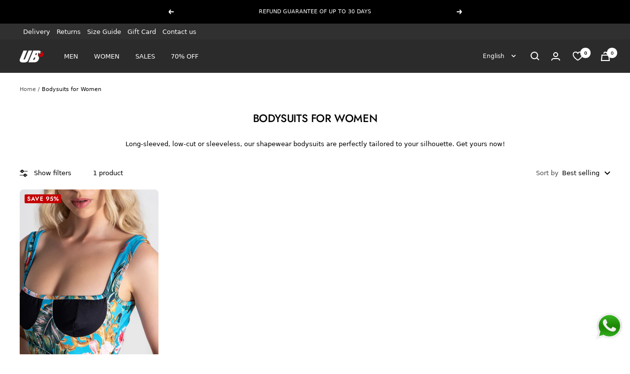

--- FILE ---
content_type: text/html; charset=utf-8
request_url: https://www.ubonlinestore.fr/en/collections/shapewear-bodysuits
body_size: 76834
content:
<!doctype html><html class="no-js" lang="en" dir="ltr">
  <head>
    <script>
      // STOP BOTS FROM CHINA
      const blockedLanguages = ['zh', 'tr', 'ms'];

      if (navigator.language) {
        const lang = navigator.language.toLowerCase();

        if (blockedLanguages.some(code => lang.startsWith(code))) {
          window.stop();
          document.body.innerHTML = '';
        }
      }

      console.log("visual_preview_mode: false")
    </script>

    
 
    <meta charset="utf-8">
    <meta name="google-site-verification" content="YuJLN625CSXCLvAdfY7yftmYHUt2cQNapWbNtWJbUUc">
    <meta
      name="viewport"
      content="width=device-width, initial-scale=1.0, height=device-height, minimum-scale=1.0, maximum-scale=1.0"
    >
    <meta name="theme-color" content="#2b2b2b">

    <!-- PIXEL TIKTOK -->
    <script>
      !function (w, d, t) {
        w.TiktokAnalyticsObject=t;var ttq=w[t]=w[t]||[];ttq.methods=["page","track","identify","instances","debug","on","off","once","ready","alias","group","enableCookie","disableCookie"],ttq.setAndDefer=function(t,e){t[e]=function(){t.push([e].concat(Array.prototype.slice.call(arguments,0)))}};for(var i=0;i<ttq.methods.length;i++)ttq.setAndDefer(ttq,ttq.methods[i]);ttq.instance=function(t){for(var e=ttq._i[t]||[],n=0;n<ttq.methods.length;n++)ttq.setAndDefer(e,ttq.methods[n]);return e},ttq.load=function(e,n){var i="https://analytics.tiktok.com/i18n/pixel/events.js";ttq._i=ttq._i||{},ttq._i[e]=[],ttq._i[e]._u=i,ttq._t=ttq._t||{},ttq._t[e]=+new Date,ttq._o=ttq._o||{},ttq._o[e]=n||{};var o=document.createElement("script");o.type="text/javascript",o.async=!0,o.src=i+"?sdkid="+e+"&lib="+t;var a=document.getElementsByTagName("script")[0];a.parentNode.insertBefore(o,a)};

        ttq.load('C54AO5G00UN7QUNFAAQG');
        ttq.page();
      }(window, document, 'ttq');
    </script>
    <!-- FIM -->

    <!-- Google tag (gtag.js) -->
    <script async src="https://www.googletagmanager.com/gtag/js?id=G-VT106XBXZH"></script>
    <script>
      window.dataLayer = window.dataLayer || [];
      function gtag(){window.dataLayer.push(arguments);}
      gtag('js', new Date());

      gtag('config', 'G-VT106XBXZH');
    </script>

    <!-- CÓDIGOS GTAG - ADS -->
    <!-- Global site tag (gtag.js) - Google Ads: 869161329 -->
    <script async src="https://www.googletagmanager.com/gtag/js?id=AW-869161329"></script>
    <script>
      window.dataLayer = window.dataLayer || [];
      function gtag(){dataLayer.push(arguments);}
      gtag('js', new Date());

      gtag('config', 'AW-869161329');
    </script>
    <!-- FIM -->

    <!-- Hotjar Tracking Code for https://www.ubonlinestore.com -->
    <script>
      (function(h,o,t,j,a,r){
          h.hj=h.hj||function(){(h.hj.q=h.hj.q||[]).push(arguments)};
          h._hjSettings={hjid:2813731,hjsv:6};
          a=o.getElementsByTagName('head')[0];
          r=o.createElement('script');r.async=1;
          r.src=t+h._hjSettings.hjid+j+h._hjSettings.hjsv;
          a.appendChild(r);
      })(window,document,'https://static.hotjar.com/c/hotjar-','.js?sv=');
    </script>

    <title>
      Bodysuits for Women - Women&#39;s Clothing Store - UB Online Store
    </title><meta name="description" content="Visit UB Online Store to find the best shapewear bodysuits. Our bodysuit selection offers supportive, comfortable shaping to make you feel and look your best."><link rel="canonical" href="https://www.ubonlinestore.fr/en/collections/shapewear-bodysuits"><link rel="shortcut icon" href="//www.ubonlinestore.fr/cdn/shop/files/UBONLINESTORE_CLOTHING_96x96.png?v=1701881843" type="image/png"><link rel="preconnect" href="https://cdn.shopify.com">
    <link rel="dns-prefetch" href="https://productreviews.shopifycdn.com">
    <link rel="dns-prefetch" href="https://www.google-analytics.com"><link rel="preconnect" href="https://fonts.shopifycdn.com" crossorigin><link rel="preload" as="style" href="//www.ubonlinestore.fr/cdn/shop/t/71/assets/theme.css?v=39624754624970888901767181271">
    <link rel="preload" as="script" href="//www.ubonlinestore.fr/cdn/shop/t/71/assets/vendor.js?v=31715688253868339281701335129">
    <link rel="preload" as="script" href="//www.ubonlinestore.fr/cdn/shop/t/71/assets/theme.js?v=135852184752482451511749119877"><meta property="og:type" content="website">
  <meta property="og:title" content="Bodysuits for Women"><meta property="og:image" content="http://www.ubonlinestore.fr/cdn/shop/files/ub.jpg?v=1702479123">
  <meta property="og:image:secure_url" content="https://www.ubonlinestore.fr/cdn/shop/files/ub.jpg?v=1702479123">
  <meta property="og:image:width" content="1200">
  <meta property="og:image:height" content="628"><meta property="og:description" content="Visit UB Online Store to find the best shapewear bodysuits. Our bodysuit selection offers supportive, comfortable shaping to make you feel and look your best."><meta property="og:url" content="https://www.ubonlinestore.fr/en/collections/shapewear-bodysuits">
<meta property="og:site_name" content="UB Online Store"><meta name="twitter:card" content="summary"><meta name="twitter:title" content="Bodysuits for Women">
  <meta name="twitter:description" content="
Long-sleeved, low-cut or sleeveless, our shapewear bodysuits are perfectly tailored to your silhouette. Get yours now!"><meta name="twitter:image" content="https://www.ubonlinestore.fr/cdn/shop/files/ub_1200x1200_crop_center.jpg?v=1702479123">
  <meta name="twitter:image:alt" content="">
    


  <script type="application/ld+json">
  {
    "@context": "https://schema.org",
    "@type": "BreadcrumbList",
  "itemListElement": [{
      "@type": "ListItem",
      "position": 1,
      "name": "Home",
      "item": "https://www.ubonlinestore.com"
    },{
          "@type": "ListItem",
          "position": 2,
          "name": "Bodysuits for Women",
          "item": "https://www.ubonlinestore.com/en/collections/shapewear-bodysuits"
        }]
  }
  </script>


    <link rel="preload" href="//www.ubonlinestore.fr/cdn/fonts/jost/jost_n5.7c8497861ffd15f4e1284cd221f14658b0e95d61.woff2" as="font" type="font/woff2" crossorigin><link rel="preload" href="//www.ubonlinestore.fr/cdn/fonts/jost/jost_n4.d47a1b6347ce4a4c9f437608011273009d91f2b7.woff2" as="font" type="font/woff2" crossorigin><style>
  /* Typography (heading) */
  @font-face {
  font-family: Jost;
  font-weight: 500;
  font-style: normal;
  font-display: swap;
  src: url("//www.ubonlinestore.fr/cdn/fonts/jost/jost_n5.7c8497861ffd15f4e1284cd221f14658b0e95d61.woff2") format("woff2"),
       url("//www.ubonlinestore.fr/cdn/fonts/jost/jost_n5.fb6a06896db583cc2df5ba1b30d9c04383119dd9.woff") format("woff");
}

@font-face {
  font-family: Jost;
  font-weight: 500;
  font-style: italic;
  font-display: swap;
  src: url("//www.ubonlinestore.fr/cdn/fonts/jost/jost_i5.a6c7dbde35f2b89f8461eacda9350127566e5d51.woff2") format("woff2"),
       url("//www.ubonlinestore.fr/cdn/fonts/jost/jost_i5.2b58baee736487eede6bcdb523ca85eea2418357.woff") format("woff");
}

/* Typography (body) */
  @font-face {
  font-family: Jost;
  font-weight: 400;
  font-style: normal;
  font-display: swap;
  src: url("//www.ubonlinestore.fr/cdn/fonts/jost/jost_n4.d47a1b6347ce4a4c9f437608011273009d91f2b7.woff2") format("woff2"),
       url("//www.ubonlinestore.fr/cdn/fonts/jost/jost_n4.791c46290e672b3f85c3d1c651ef2efa3819eadd.woff") format("woff");
}

@font-face {
  font-family: Jost;
  font-weight: 400;
  font-style: italic;
  font-display: swap;
  src: url("//www.ubonlinestore.fr/cdn/fonts/jost/jost_i4.b690098389649750ada222b9763d55796c5283a5.woff2") format("woff2"),
       url("//www.ubonlinestore.fr/cdn/fonts/jost/jost_i4.fd766415a47e50b9e391ae7ec04e2ae25e7e28b0.woff") format("woff");
}

@font-face {
  font-family: Jost;
  font-weight: 600;
  font-style: normal;
  font-display: swap;
  src: url("//www.ubonlinestore.fr/cdn/fonts/jost/jost_n6.ec1178db7a7515114a2d84e3dd680832b7af8b99.woff2") format("woff2"),
       url("//www.ubonlinestore.fr/cdn/fonts/jost/jost_n6.b1178bb6bdd3979fef38e103a3816f6980aeaff9.woff") format("woff");
}

@font-face {
  font-family: Jost;
  font-weight: 600;
  font-style: italic;
  font-display: swap;
  src: url("//www.ubonlinestore.fr/cdn/fonts/jost/jost_i6.9af7e5f39e3a108c08f24047a4276332d9d7b85e.woff2") format("woff2"),
       url("//www.ubonlinestore.fr/cdn/fonts/jost/jost_i6.2bf310262638f998ed206777ce0b9a3b98b6fe92.woff") format("woff");
}

:root {--heading-color: 0, 0, 0;
    --text-color: 0, 0, 0;
    --background: 255, 255, 255;
    --secondary-background: 245, 245, 245;
    --border-color: 217, 217, 217;
    --border-color-darker: 153, 153, 153;
    --success-color: 38, 170, 36;
    --success-background: 212, 238, 211;
    --error-color: 196, 0, 0;
    --error-background: 251, 237, 237;
    --primary-button-background: 0, 0, 0;
    --primary-button-text-color: 255, 255, 255;
    --secondary-button-background: 45, 45, 45;
    --secondary-button-text-color: 255, 255, 255;
    --product-star-rating: 246, 215, 41;
    --product-on-sale-accent: 196, 0, 0;
    --product-sold-out-accent: 111, 113, 155;
    --product-custom-label-background: 0, 0, 0;
    --product-custom-label-text-color: 255, 255, 255;
    --product-custom-label-2-background: 243, 255, 52;
    --product-custom-label-2-text-color: 0, 0, 0;
    --product-low-stock-text-color: 222, 42, 42;
    --product-in-stock-text-color: 38, 170, 36;
    --loading-bar-background: 0, 0, 0;

    /* We duplicate some "base" colors as root colors, which is useful to use on drawer elements or popover without. Those should not be overridden to avoid issues */
    --root-heading-color: 0, 0, 0;
    --root-text-color: 0, 0, 0;
    --root-background: 255, 255, 255;
    --root-border-color: 217, 217, 217;
    --root-primary-button-background: 0, 0, 0;
    --root-primary-button-text-color: 255, 255, 255;

    --base-font-size: 13px;
    --heading-font-family: Jost, sans-serif;
    --heading-font-weight: 500;
    --heading-font-style: normal;
    --heading-text-transform: uppercase;
    --text-font-family: Jost, sans-serif;
    --text-font-weight: 400;
    --text-font-style: normal;
    --text-font-bold-weight: 600;

    /* Typography (font size) */
    --heading-xxsmall-font-size: 10px;
    --heading-xsmall-font-size: 10px;
    --heading-small-font-size: 11px;
    --heading-large-font-size: 32px;
    --heading-h1-font-size: 32px;
    --heading-h2-font-size: 28px;
    --heading-h3-font-size: 26px;
    --heading-h4-font-size: 22px;
    --heading-h5-font-size: 18px;
    --heading-h6-font-size: 16px;

    /* Control the look and feel of the theme by changing radius of various elements */
    --button-border-radius: 30px;
    --block-border-radius: 16px;
    --block-border-radius-reduced: 8px;
    --color-swatch-border-radius: 0px;

    /* Button size */
    --button-height: 48px;
    --button-small-height: 40px;

    /* Form related */
    --form-input-field-height: 48px;
    --form-input-gap: 16px;
    --form-submit-margin: 24px;

    /* Product listing related variables */
    --product-list-block-spacing: 32px;

    /* Video related */
    --play-button-background: 255, 255, 255;
    --play-button-arrow: 0, 0, 0;

    /* RTL support */
    --transform-logical-flip: 1;
    --transform-origin-start: left;
    --transform-origin-end: right;

    /* Other */
    --zoom-cursor-svg-url: url(//www.ubonlinestore.fr/cdn/shop/t/71/assets/zoom-cursor.svg?v=149986077658396096291728316944);
    --arrow-right-svg-url: url(//www.ubonlinestore.fr/cdn/shop/t/71/assets/arrow-right.svg?v=70871338000329279091728316945);
    --arrow-left-svg-url: url(//www.ubonlinestore.fr/cdn/shop/t/71/assets/arrow-left.svg?v=176537643540911574551728316944);

    /* Some useful variables that we can reuse in our CSS. Some explanation are needed for some of them:
       - container-max-width-minus-gutters: represents the container max width without the edge gutters
       - container-outer-width: considering the screen width, represent all the space outside the container
       - container-outer-margin: same as container-outer-width but get set to 0 inside a container
       - container-inner-width: the effective space inside the container (minus gutters)
       - grid-column-width: represents the width of a single column of the grid
       - vertical-breather: this is a variable that defines the global "spacing" between sections, and inside the section
                            to create some "breath" and minimum spacing
     */
    --container-max-width: 1600px;
    --container-gutter: 24px;
    --container-max-width-minus-gutters: calc(var(--container-max-width) - (var(--container-gutter)) * 2);
    --container-outer-width: max(calc((100vw - var(--container-max-width-minus-gutters)) / 2), var(--container-gutter));
    --container-outer-margin: var(--container-outer-width);
    --container-inner-width: calc(100vw - var(--container-outer-width) * 2);

    --grid-column-count: 10;
    --grid-gap: 24px;
    --grid-column-width: calc((100vw - var(--container-outer-width) * 2 - var(--grid-gap) * (var(--grid-column-count) - 1)) / var(--grid-column-count));

    --vertical-breather: 28px;
    --vertical-breather-tight: 28px;

    /* Shopify related variables */
    --payment-terms-background-color: #ffffff;
  }

  @media screen and (min-width: 741px) {
    :root {
      --container-gutter: 40px;
      --grid-column-count: 20;
      --vertical-breather: 40px;
      --vertical-breather-tight: 40px;

      /* Typography (font size) */
      --heading-xsmall-font-size: 11px;
      --heading-small-font-size: 12px;
      --heading-large-font-size: 48px;
      --heading-h1-font-size: 48px;
      --heading-h2-font-size: 36px;
      --heading-h3-font-size: 30px;
      --heading-h4-font-size: 22px;
      --heading-h5-font-size: 18px;
      --heading-h6-font-size: 16px;

      /* Form related */
      --form-input-field-height: 52px;
      --form-submit-margin: 32px;

      /* Button size */
      --button-height: 52px;
      --button-small-height: 44px;
    }
  }

  @media screen and (min-width: 1200px) {
    :root {
      --vertical-breather: 48px;
      --vertical-breather-tight: 48px;
      --product-list-block-spacing: 48px;

      /* Typography */
      --heading-large-font-size: 58px;
      --heading-h1-font-size: 50px;
      --heading-h2-font-size: 44px;
      --heading-h3-font-size: 32px;
      --heading-h4-font-size: 26px;
      --heading-h5-font-size: 22px;
      --heading-h6-font-size: 16px;
    }
  }

  @media screen and (min-width: 1600px) {
    :root {
      --vertical-breather: 48px;
      --vertical-breather-tight: 48px;
    }
  }
</style>
    <script>
  // This allows to expose several variables to the global scope, to be used in scripts
  window.themeVariables = {
    settings: {
      direction: "ltr",
      pageType: "collection",
      cartCount: 0,
      moneyFormat: "\u003cspan class=money\u003e€{{amount}}\u003c\/span\u003e",
      moneyWithCurrencyFormat: "\u003cspan class=money\u003e€{{amount}}EUR\u003c\/span\u003e",
      showVendor: false,
      discountMode: "percentage",
      currencyCodeEnabled: false,
      searchMode: "product",
      searchUnavailableProducts: "hide",
      cartType: "message",
      cartCurrency: "EUR",
      mobileZoomFactor: 2.5
    },

    routes: {
      host: "www.ubonlinestore.fr",
      rootUrl: "\/en",
      rootUrlWithoutSlash: "\/en",
      cartUrl: "\/en\/cart",
      cartAddUrl: "\/en\/cart\/add",
      cartChangeUrl: "\/en\/cart\/change",
      searchUrl: "\/en\/search",
      predictiveSearchUrl: "\/en\/search\/suggest",
      productRecommendationsUrl: "\/en\/recommendations\/products"
    },

    strings: {
      accessibilityDelete: "Delete",
      accessibilityClose: "Close",
      collectionSoldOut: "Sold out",
      collectionDiscount: "Save ",
      productSalePrice: "Sale price",
      productRegularPrice: "Regular price",
      productFormUnavailable: "Unavailable",
      productFormSoldOut: "Sold out",
      productFormPreOrder: "Pre-order",
      productFormAddToCart: "Add to cart",
      searchNoResults: "No results could be found.",
      searchNewSearch: "New search",
      searchProducts: "Products",
      searchArticles: "Journal",
      searchPages: "Pages",
      searchCollections: "Collections",
      cartViewCart: "View cart",
      cartItemAdded: "Item added to your cart!",
      cartItemAddedShort: "Added to your cart!",
      cartAddOrderNote: "Add order note",
      cartEditOrderNote: "Edit order note",
      shippingEstimatorNoResults: "Sorry, we do not ship to your address.",
      shippingEstimatorOneResult: "There is one shipping rate for your address:",
      shippingEstimatorMultipleResults: "There are several shipping rates for your address:",
      shippingEstimatorError: "One or more error occurred while retrieving shipping rates:"
    },

    libs: {
      flickity: "\/\/www.ubonlinestore.fr\/cdn\/shop\/t\/71\/assets\/flickity.js?v=176646718982628074891701335128",
      photoswipe: "\/\/www.ubonlinestore.fr\/cdn\/shop\/t\/71\/assets\/photoswipe.js?v=132268647426145925301701335129",
      qrCode: "\/\/www.ubonlinestore.fr\/cdn\/shopifycloud\/storefront\/assets\/themes_support\/vendor\/qrcode-3f2b403b.js"
    },

    breakpoints: {
      phone: 'screen and (max-width: 740px)',
      tablet: 'screen and (min-width: 741px) and (max-width: 999px)',
      tabletAndUp: 'screen and (min-width: 741px)',
      pocket: 'screen and (max-width: 999px)',
      lap: 'screen and (min-width: 1000px) and (max-width: 1199px)',
      lapAndUp: 'screen and (min-width: 1000px)',
      desktop: 'screen and (min-width: 1200px)',
      wide: 'screen and (min-width: 1400px)'
    }
  };

  window.addEventListener('pageshow', async () => {
    const cartContent = await (await fetch(`${window.themeVariables.routes.cartUrl}.js`, {cache: 'reload'})).json();
    document.documentElement.dispatchEvent(new CustomEvent('cart:refresh', {detail: {cart: cartContent}}));
  });

  if ('noModule' in HTMLScriptElement.prototype) {
    // Old browsers (like IE) that does not support module will be considered as if not executing JS at all
    document.documentElement.className = document.documentElement.className.replace('no-js', 'js');

    requestAnimationFrame(() => {
      const viewportHeight = (window.visualViewport ? window.visualViewport.height : document.documentElement.clientHeight);
      document.documentElement.style.setProperty('--window-height',viewportHeight + 'px');
    });
  }</script>
    <link
      href="https://cdn.jsdelivr.net/npm/bootstrap@5.3.0-alpha3/dist/css/bootstrap.min.css"
      rel="stylesheet"
      integrity="sha384-KK94CHFLLe+nY2dmCWGMq91rCGa5gtU4mk92HdvYe+M/SXH301p5ILy+dN9+nJOZ"
      crossorigin="anonymous"
    >

    <link rel="stylesheet" href="//www.ubonlinestore.fr/cdn/shop/t/71/assets/theme.css?v=39624754624970888901767181271">
    <link rel="stylesheet" href="//www.ubonlinestore.fr/cdn/shop/t/71/assets/custom_bydas.css?v=134899198507181004471768317040">

    <script>
      const ENDPOINT = "https://middleware.bw-group.pt";
      const CHANNEL = 0;
      
        const CID = "NONE"
        const CEMAIL = "NONE"
        const TOKEN = "NONE"
      
    </script>

    <script
      defer
      src="https://cdn.jsdelivr.net/npm/bootstrap@5.3.0-alpha3/dist/js/bootstrap.bundle.min.js"
      integrity="sha384-ENjdO4Dr2bkBIFxQpeoTz1HIcje39Wm4jDKdf19U8gI4ddQ3GYNS7NTKfAdVQSZe"
      crossorigin="anonymous"
    ></script>

    <script src="//www.ubonlinestore.fr/cdn/shop/t/71/assets/vendor.js?v=31715688253868339281701335129" defer></script>
    <script src="//www.ubonlinestore.fr/cdn/shop/t/71/assets/theme.js?v=135852184752482451511749119877" defer></script>
    <script src="//www.ubonlinestore.fr/cdn/shop/t/71/assets/custom.js?v=167639537848865775061701335128" defer></script>
    <script src="//www.ubonlinestore.fr/cdn/shop/t/71/assets/custom_bydas.js?v=1728892391266788021756978463" defer></script>
    <script defer src="https://ajax.googleapis.com/ajax/libs/jquery/3.6.1/jquery.min.js"></script>

    <script>window.performance && window.performance.mark && window.performance.mark('shopify.content_for_header.start');</script><meta name="google-site-verification" content="jTYMF_G8PSU0Qkq4FBLfEV5Ck2B2kuKmXAXJz-PYKY8">
<meta id="shopify-digital-wallet" name="shopify-digital-wallet" content="/14880202/digital_wallets/dialog">
<meta name="shopify-checkout-api-token" content="be48f1fce27f46946c4b368b066e4753">
<meta id="in-context-paypal-metadata" data-shop-id="14880202" data-venmo-supported="false" data-environment="production" data-locale="en_US" data-paypal-v4="true" data-currency="EUR">
<link rel="alternate" type="application/atom+xml" title="Feed" href="/en/collections/shapewear-bodysuits.atom" />
<link rel="alternate" hreflang="x-default" href="https://www.ubonlinestore.com/collections/shapewear-bodysuits">
<link rel="alternate" hreflang="en-AU" href="https://www.ubonlinestore.com/en-au/collections/shapewear-bodysuits">
<link rel="alternate" hreflang="pt-AU" href="https://www.ubonlinestore.com/pt-au/collections/shapewear-bodysuits">
<link rel="alternate" hreflang="fr-AU" href="https://www.ubonlinestore.com/fr-au/collections/shapewear-bodysuits">
<link rel="alternate" hreflang="es-AU" href="https://www.ubonlinestore.com/es-au/collections/shapewear-bodysuits">
<link rel="alternate" hreflang="de-AU" href="https://www.ubonlinestore.com/de-au/collections/shapewear-bodysuits">
<link rel="alternate" hreflang="en-ZA" href="https://www.ubonlinestore.com/en-za/collections/shapewear-bodysuits">
<link rel="alternate" hreflang="fr-ZA" href="https://www.ubonlinestore.com/fr-za/collections/shapewear-bodysuits">
<link rel="alternate" hreflang="de-ZA" href="https://www.ubonlinestore.com/de-za/collections/shapewear-bodysuits">
<link rel="alternate" hreflang="pt-ZA" href="https://www.ubonlinestore.com/pt-za/collections/shapewear-bodysuits">
<link rel="alternate" hreflang="es-ZA" href="https://www.ubonlinestore.com/es-za/collections/shapewear-bodysuits">
<link rel="alternate" hreflang="en-BE" href="https://www.ubonlinestore.com/en-be/collections/shapewear-bodysuits">
<link rel="alternate" hreflang="fr-BE" href="https://www.ubonlinestore.com/fr-be/collections/shapewear-bodysuits">
<link rel="alternate" hreflang="de-BE" href="https://www.ubonlinestore.com/de-be/collections/shapewear-bodysuits">
<link rel="alternate" hreflang="pt-BE" href="https://www.ubonlinestore.com/pt-be/collections/shapewear-bodysuits">
<link rel="alternate" hreflang="es-BE" href="https://www.ubonlinestore.com/es-be/collections/shapewear-bodysuits">
<link rel="alternate" hreflang="en-IT" href="https://www.ubonlinestore.com/en-it/collections/shapewear-bodysuits">
<link rel="alternate" hreflang="fr-IT" href="https://www.ubonlinestore.com/fr-it/collections/shapewear-bodysuits">
<link rel="alternate" hreflang="de-IT" href="https://www.ubonlinestore.com/de-it/collections/shapewear-bodysuits">
<link rel="alternate" hreflang="pt-IT" href="https://www.ubonlinestore.com/pt-it/collections/shapewear-bodysuits">
<link rel="alternate" hreflang="es-IT" href="https://www.ubonlinestore.com/es-it/collections/shapewear-bodysuits">
<link rel="alternate" hreflang="en-PL" href="https://www.ubonlinestore.com/en-pl/collections/shapewear-bodysuits">
<link rel="alternate" hreflang="fr-PL" href="https://www.ubonlinestore.com/fr-pl/collections/shapewear-bodysuits">
<link rel="alternate" hreflang="de-PL" href="https://www.ubonlinestore.com/de-pl/collections/shapewear-bodysuits">
<link rel="alternate" hreflang="pt-PL" href="https://www.ubonlinestore.com/pt-pl/collections/shapewear-bodysuits">
<link rel="alternate" hreflang="es-PL" href="https://www.ubonlinestore.com/es-pl/collections/shapewear-bodysuits">
<link rel="alternate" hreflang="de-DE" href="https://www.ubonlinestore.com/de-de/collections/shapewear-bodysuits">
<link rel="alternate" hreflang="en-DE" href="https://www.ubonlinestore.com/en-de/collections/shapewear-bodysuits">
<link rel="alternate" hreflang="fr-DE" href="https://www.ubonlinestore.com/fr-de/collections/shapewear-bodysuits">
<link rel="alternate" hreflang="pt-DE" href="https://www.ubonlinestore.com/pt-de/collections/shapewear-bodysuits">
<link rel="alternate" hreflang="es-DE" href="https://www.ubonlinestore.com/es-de/collections/shapewear-bodysuits">
<link rel="alternate" hreflang="en-AE" href="https://www.ubonlinestore.com/en-ae/collections/shapewear-bodysuits">
<link rel="alternate" hreflang="de-AE" href="https://www.ubonlinestore.com/de-ae/collections/shapewear-bodysuits">
<link rel="alternate" hreflang="fr-AE" href="https://www.ubonlinestore.com/fr-ae/collections/shapewear-bodysuits">
<link rel="alternate" hreflang="pt-AE" href="https://www.ubonlinestore.com/pt-ae/collections/shapewear-bodysuits">
<link rel="alternate" hreflang="es-AE" href="https://www.ubonlinestore.com/es-ae/collections/shapewear-bodysuits">
<link rel="alternate" hreflang="en-US" href="https://www.ubonlinestore.com/en-us/collections/shapewear-bodysuits">
<link rel="alternate" hreflang="fr-US" href="https://www.ubonlinestore.com/fr-us/collections/shapewear-bodysuits">
<link rel="alternate" hreflang="de-US" href="https://www.ubonlinestore.com/de-us/collections/shapewear-bodysuits">
<link rel="alternate" hreflang="pt-US" href="https://www.ubonlinestore.com/pt-us/collections/shapewear-bodysuits">
<link rel="alternate" hreflang="es-US" href="https://www.ubonlinestore.com/es-us/collections/shapewear-bodysuits">
<link rel="alternate" hreflang="en-GR" href="https://www.ubonlinestore.com/en-gr/collections/shapewear-bodysuits">
<link rel="alternate" hreflang="fr-GR" href="https://www.ubonlinestore.com/fr-gr/collections/shapewear-bodysuits">
<link rel="alternate" hreflang="de-GR" href="https://www.ubonlinestore.com/de-gr/collections/shapewear-bodysuits">
<link rel="alternate" hreflang="es-GR" href="https://www.ubonlinestore.com/es-gr/collections/shapewear-bodysuits">
<link rel="alternate" hreflang="pt-GR" href="https://www.ubonlinestore.com/pt-gr/collections/shapewear-bodysuits">
<link rel="alternate" hreflang="en-CY" href="https://www.ubonlinestore.com/en-cy/collections/shapewear-bodysuits">
<link rel="alternate" hreflang="fr-CY" href="https://www.ubonlinestore.com/fr-cy/collections/shapewear-bodysuits">
<link rel="alternate" hreflang="de-CY" href="https://www.ubonlinestore.com/de-cy/collections/shapewear-bodysuits">
<link rel="alternate" hreflang="pt-CY" href="https://www.ubonlinestore.com/pt-cy/collections/shapewear-bodysuits">
<link rel="alternate" hreflang="es-CY" href="https://www.ubonlinestore.com/es-cy/collections/shapewear-bodysuits">
<link rel="alternate" hreflang="en-CH" href="https://www.ubonlinestore.com/en-ch/collections/shapewear-bodysuits">
<link rel="alternate" hreflang="fr-CH" href="https://www.ubonlinestore.com/fr-ch/collections/shapewear-bodysuits">
<link rel="alternate" hreflang="de-CH" href="https://www.ubonlinestore.com/de-ch/collections/shapewear-bodysuits">
<link rel="alternate" hreflang="es-CH" href="https://www.ubonlinestore.com/es-ch/collections/shapewear-bodysuits">
<link rel="alternate" hreflang="pt-CH" href="https://www.ubonlinestore.com/pt-ch/collections/shapewear-bodysuits">
<link rel="alternate" hreflang="en-PT" href="https://www.ubonlinestore.com/collections/shapewear-bodysuits">
<link rel="alternate" hreflang="es-PT" href="https://www.ubonlinestore.com/es/collections/shapewear-bodysuits">
<link rel="alternate" hreflang="fr-PT" href="https://www.ubonlinestore.com/fr/collections/shapewear-bodysuits">
<link rel="alternate" hreflang="de-PT" href="https://www.ubonlinestore.com/de/collections/shapewear-bodysuits">
<link rel="alternate" hreflang="es-ES" href="https://www.ubonlinestore.es/collections/shapewear-bodysuits">
<link rel="alternate" hreflang="en-ES" href="https://www.ubonlinestore.es/en/collections/shapewear-bodysuits">
<link rel="alternate" hreflang="fr-ES" href="https://www.ubonlinestore.es/fr/collections/shapewear-bodysuits">
<link rel="alternate" hreflang="pt-ES" href="https://www.ubonlinestore.es/pt-pt/collections/shapewear-bodysuits">
<link rel="alternate" hreflang="de-ES" href="https://www.ubonlinestore.es/de/collections/shapewear-bodysuits">
<link rel="alternate" hreflang="fr-FR" href="https://www.ubonlinestore.fr/collections/shapewear-bodysuits">
<link rel="alternate" hreflang="en-FR" href="https://www.ubonlinestore.fr/en/collections/shapewear-bodysuits">
<link rel="alternate" hreflang="pt-FR" href="https://www.ubonlinestore.fr/pt-pt/collections/shapewear-bodysuits">
<link rel="alternate" hreflang="es-FR" href="https://www.ubonlinestore.fr/es/collections/shapewear-bodysuits">
<link rel="alternate" hreflang="de-FR" href="https://www.ubonlinestore.fr/de/collections/shapewear-bodysuits">
<link rel="alternate" hreflang="pt-PT" href="https://www.ubonlinestore.pt/collections/shapewear-bodysuits">
<link rel="alternate" type="application/json+oembed" href="https://www.ubonlinestore.fr/en/collections/shapewear-bodysuits.oembed">
<script async="async" src="/checkouts/internal/preloads.js?locale=en-FR"></script>
<script id="apple-pay-shop-capabilities" type="application/json">{"shopId":14880202,"countryCode":"PT","currencyCode":"EUR","merchantCapabilities":["supports3DS"],"merchantId":"gid:\/\/shopify\/Shop\/14880202","merchantName":"UB Online Store","requiredBillingContactFields":["postalAddress","email","phone"],"requiredShippingContactFields":["postalAddress","email","phone"],"shippingType":"shipping","supportedNetworks":["visa","maestro","masterCard","amex"],"total":{"type":"pending","label":"UB Online Store","amount":"1.00"},"shopifyPaymentsEnabled":true,"supportsSubscriptions":true}</script>
<script id="shopify-features" type="application/json">{"accessToken":"be48f1fce27f46946c4b368b066e4753","betas":["rich-media-storefront-analytics"],"domain":"www.ubonlinestore.fr","predictiveSearch":true,"shopId":14880202,"locale":"en"}</script>
<script>var Shopify = Shopify || {};
Shopify.shop = "urban-bullshit.myshopify.com";
Shopify.locale = "en";
Shopify.currency = {"active":"EUR","rate":"1.0"};
Shopify.country = "FR";
Shopify.theme = {"name":"Tema Focal Atualizado","id":155626078538,"schema_name":"Focal","schema_version":"9.0.0","theme_store_id":null,"role":"main"};
Shopify.theme.handle = "null";
Shopify.theme.style = {"id":null,"handle":null};
Shopify.cdnHost = "www.ubonlinestore.fr/cdn";
Shopify.routes = Shopify.routes || {};
Shopify.routes.root = "/en/";</script>
<script type="module">!function(o){(o.Shopify=o.Shopify||{}).modules=!0}(window);</script>
<script>!function(o){function n(){var o=[];function n(){o.push(Array.prototype.slice.apply(arguments))}return n.q=o,n}var t=o.Shopify=o.Shopify||{};t.loadFeatures=n(),t.autoloadFeatures=n()}(window);</script>
<script id="shop-js-analytics" type="application/json">{"pageType":"collection"}</script>
<script defer="defer" async type="module" src="//www.ubonlinestore.fr/cdn/shopifycloud/shop-js/modules/v2/client.init-shop-cart-sync_C5BV16lS.en.esm.js"></script>
<script defer="defer" async type="module" src="//www.ubonlinestore.fr/cdn/shopifycloud/shop-js/modules/v2/chunk.common_CygWptCX.esm.js"></script>
<script type="module">
  await import("//www.ubonlinestore.fr/cdn/shopifycloud/shop-js/modules/v2/client.init-shop-cart-sync_C5BV16lS.en.esm.js");
await import("//www.ubonlinestore.fr/cdn/shopifycloud/shop-js/modules/v2/chunk.common_CygWptCX.esm.js");

  window.Shopify.SignInWithShop?.initShopCartSync?.({"fedCMEnabled":true,"windoidEnabled":true});

</script>
<script>(function() {
  var isLoaded = false;
  function asyncLoad() {
    if (isLoaded) return;
    isLoaded = true;
    var urls = ["https:\/\/ecommplugins-scripts.trustpilot.com\/v2.1\/js\/header.min.js?settings=eyJrZXkiOiJPcGY0MDBLcmxLZ2VKYjl4IiwicyI6InNrdSJ9\u0026v=2.5\u0026shop=urban-bullshit.myshopify.com","https:\/\/ecommplugins-trustboxsettings.trustpilot.com\/urban-bullshit.myshopify.com.js?settings=1679652172826\u0026shop=urban-bullshit.myshopify.com","https:\/\/widget.trustpilot.com\/bootstrap\/v5\/tp.widget.sync.bootstrap.min.js?shop=urban-bullshit.myshopify.com","https:\/\/widget.trustpilot.com\/bootstrap\/v5\/tp.widget.sync.bootstrap.min.js?shop=urban-bullshit.myshopify.com","https:\/\/cdn.hextom.com\/js\/quickannouncementbar.js?shop=urban-bullshit.myshopify.com"];
    for (var i = 0; i < urls.length; i++) {
      var s = document.createElement('script');
      s.type = 'text/javascript';
      s.async = true;
      s.src = urls[i];
      var x = document.getElementsByTagName('script')[0];
      x.parentNode.insertBefore(s, x);
    }
  };
  if(window.attachEvent) {
    window.attachEvent('onload', asyncLoad);
  } else {
    window.addEventListener('load', asyncLoad, false);
  }
})();</script>
<script id="__st">var __st={"a":14880202,"offset":0,"reqid":"6db44870-5b8d-4fd3-bef9-f7cde5698642-1768750171","pageurl":"www.ubonlinestore.fr\/en\/collections\/shapewear-bodysuits","u":"075c92c39bbc","p":"collection","rtyp":"collection","rid":131668344904};</script>
<script>window.ShopifyPaypalV4VisibilityTracking = true;</script>
<script id="captcha-bootstrap">!function(){'use strict';const t='contact',e='account',n='new_comment',o=[[t,t],['blogs',n],['comments',n],[t,'customer']],c=[[e,'customer_login'],[e,'guest_login'],[e,'recover_customer_password'],[e,'create_customer']],r=t=>t.map((([t,e])=>`form[action*='/${t}']:not([data-nocaptcha='true']) input[name='form_type'][value='${e}']`)).join(','),a=t=>()=>t?[...document.querySelectorAll(t)].map((t=>t.form)):[];function s(){const t=[...o],e=r(t);return a(e)}const i='password',u='form_key',d=['recaptcha-v3-token','g-recaptcha-response','h-captcha-response',i],f=()=>{try{return window.sessionStorage}catch{return}},m='__shopify_v',_=t=>t.elements[u];function p(t,e,n=!1){try{const o=window.sessionStorage,c=JSON.parse(o.getItem(e)),{data:r}=function(t){const{data:e,action:n}=t;return t[m]||n?{data:e,action:n}:{data:t,action:n}}(c);for(const[e,n]of Object.entries(r))t.elements[e]&&(t.elements[e].value=n);n&&o.removeItem(e)}catch(o){console.error('form repopulation failed',{error:o})}}const l='form_type',E='cptcha';function T(t){t.dataset[E]=!0}const w=window,h=w.document,L='Shopify',v='ce_forms',y='captcha';let A=!1;((t,e)=>{const n=(g='f06e6c50-85a8-45c8-87d0-21a2b65856fe',I='https://cdn.shopify.com/shopifycloud/storefront-forms-hcaptcha/ce_storefront_forms_captcha_hcaptcha.v1.5.2.iife.js',D={infoText:'Protected by hCaptcha',privacyText:'Privacy',termsText:'Terms'},(t,e,n)=>{const o=w[L][v],c=o.bindForm;if(c)return c(t,g,e,D).then(n);var r;o.q.push([[t,g,e,D],n]),r=I,A||(h.body.append(Object.assign(h.createElement('script'),{id:'captcha-provider',async:!0,src:r})),A=!0)});var g,I,D;w[L]=w[L]||{},w[L][v]=w[L][v]||{},w[L][v].q=[],w[L][y]=w[L][y]||{},w[L][y].protect=function(t,e){n(t,void 0,e),T(t)},Object.freeze(w[L][y]),function(t,e,n,w,h,L){const[v,y,A,g]=function(t,e,n){const i=e?o:[],u=t?c:[],d=[...i,...u],f=r(d),m=r(i),_=r(d.filter((([t,e])=>n.includes(e))));return[a(f),a(m),a(_),s()]}(w,h,L),I=t=>{const e=t.target;return e instanceof HTMLFormElement?e:e&&e.form},D=t=>v().includes(t);t.addEventListener('submit',(t=>{const e=I(t);if(!e)return;const n=D(e)&&!e.dataset.hcaptchaBound&&!e.dataset.recaptchaBound,o=_(e),c=g().includes(e)&&(!o||!o.value);(n||c)&&t.preventDefault(),c&&!n&&(function(t){try{if(!f())return;!function(t){const e=f();if(!e)return;const n=_(t);if(!n)return;const o=n.value;o&&e.removeItem(o)}(t);const e=Array.from(Array(32),(()=>Math.random().toString(36)[2])).join('');!function(t,e){_(t)||t.append(Object.assign(document.createElement('input'),{type:'hidden',name:u})),t.elements[u].value=e}(t,e),function(t,e){const n=f();if(!n)return;const o=[...t.querySelectorAll(`input[type='${i}']`)].map((({name:t})=>t)),c=[...d,...o],r={};for(const[a,s]of new FormData(t).entries())c.includes(a)||(r[a]=s);n.setItem(e,JSON.stringify({[m]:1,action:t.action,data:r}))}(t,e)}catch(e){console.error('failed to persist form',e)}}(e),e.submit())}));const S=(t,e)=>{t&&!t.dataset[E]&&(n(t,e.some((e=>e===t))),T(t))};for(const o of['focusin','change'])t.addEventListener(o,(t=>{const e=I(t);D(e)&&S(e,y())}));const B=e.get('form_key'),M=e.get(l),P=B&&M;t.addEventListener('DOMContentLoaded',(()=>{const t=y();if(P)for(const e of t)e.elements[l].value===M&&p(e,B);[...new Set([...A(),...v().filter((t=>'true'===t.dataset.shopifyCaptcha))])].forEach((e=>S(e,t)))}))}(h,new URLSearchParams(w.location.search),n,t,e,['guest_login'])})(!0,!0)}();</script>
<script integrity="sha256-4kQ18oKyAcykRKYeNunJcIwy7WH5gtpwJnB7kiuLZ1E=" data-source-attribution="shopify.loadfeatures" defer="defer" src="//www.ubonlinestore.fr/cdn/shopifycloud/storefront/assets/storefront/load_feature-a0a9edcb.js" crossorigin="anonymous"></script>
<script data-source-attribution="shopify.dynamic_checkout.dynamic.init">var Shopify=Shopify||{};Shopify.PaymentButton=Shopify.PaymentButton||{isStorefrontPortableWallets:!0,init:function(){window.Shopify.PaymentButton.init=function(){};var t=document.createElement("script");t.src="https://www.ubonlinestore.fr/cdn/shopifycloud/portable-wallets/latest/portable-wallets.en.js",t.type="module",document.head.appendChild(t)}};
</script>
<script data-source-attribution="shopify.dynamic_checkout.buyer_consent">
  function portableWalletsHideBuyerConsent(e){var t=document.getElementById("shopify-buyer-consent"),n=document.getElementById("shopify-subscription-policy-button");t&&n&&(t.classList.add("hidden"),t.setAttribute("aria-hidden","true"),n.removeEventListener("click",e))}function portableWalletsShowBuyerConsent(e){var t=document.getElementById("shopify-buyer-consent"),n=document.getElementById("shopify-subscription-policy-button");t&&n&&(t.classList.remove("hidden"),t.removeAttribute("aria-hidden"),n.addEventListener("click",e))}window.Shopify?.PaymentButton&&(window.Shopify.PaymentButton.hideBuyerConsent=portableWalletsHideBuyerConsent,window.Shopify.PaymentButton.showBuyerConsent=portableWalletsShowBuyerConsent);
</script>
<script data-source-attribution="shopify.dynamic_checkout.cart.bootstrap">document.addEventListener("DOMContentLoaded",(function(){function t(){return document.querySelector("shopify-accelerated-checkout-cart, shopify-accelerated-checkout")}if(t())Shopify.PaymentButton.init();else{new MutationObserver((function(e,n){t()&&(Shopify.PaymentButton.init(),n.disconnect())})).observe(document.body,{childList:!0,subtree:!0})}}));
</script>
<script id='scb4127' type='text/javascript' async='' src='https://www.ubonlinestore.fr/cdn/shopifycloud/privacy-banner/storefront-banner.js'></script><link id="shopify-accelerated-checkout-styles" rel="stylesheet" media="screen" href="https://www.ubonlinestore.fr/cdn/shopifycloud/portable-wallets/latest/accelerated-checkout-backwards-compat.css" crossorigin="anonymous">
<style id="shopify-accelerated-checkout-cart">
        #shopify-buyer-consent {
  margin-top: 1em;
  display: inline-block;
  width: 100%;
}

#shopify-buyer-consent.hidden {
  display: none;
}

#shopify-subscription-policy-button {
  background: none;
  border: none;
  padding: 0;
  text-decoration: underline;
  font-size: inherit;
  cursor: pointer;
}

#shopify-subscription-policy-button::before {
  box-shadow: none;
}

      </style>

<script>window.performance && window.performance.mark && window.performance.mark('shopify.content_for_header.end');</script>

    


<script>
  if (!Shopify.designMode && !Shopify.previewMode) {
    (function () {
      if (localStorage.getItem('redirected')) {
        return; 
      }

      const domain = window.location.hostname;
      const path = window.location.pathname;
      const search = window.location.search || '';
      const hash = window.location.hash || '';
      const lang = (navigator.language || navigator.userLanguage || '').toLowerCase();

      const isCom =
        domain === 'ubonlinestore.com' ||
        domain === 'www.ubonlinestore.com';

      const shouldGoPt =
        (Shopify.country === "PT") || lang.startsWith('pt');

      if (isCom && shouldGoPt) {
        console.log("redirecting...");
        window.location.replace('https://www.ubonlinestore.pt' + path + search + hash);
        localStorage.setItem('redirected', 'true');
      }

      const isPt =
        domain === 'ubonlinestore.pt' ||
        domain === 'www.ubonlinestore.pt';

      if (isPt && !lang.startsWith('pt')) {
        console.log("redirecting to .com...");
        window.location.replace('https://www.ubonlinestore.com' + path + search + hash);
        localStorage.setItem('redirected', 'true'); 
      }
    })();
  }
</script>

<script>
  (function () {
    var host = (window.location.hostname || '').toLowerCase();

    if (host !== 'www.ubonlinestore.es' && host !== 'ubonlinestore.es') return;

    var p = window.location.pathname || '';
    if (p.indexOf('/es/account') === 0) {
      window.location.replace(
        p.replace('/es/account', '/account') +
        (window.location.search || '') +
        (window.location.hash || '')
      );
    }
  })();
</script>



    <script src="//www.ubonlinestore.fr/cdn/shop/t/71/assets/js.cookie.js?v=102238798257456696431701335128"></script>
  <!-- BEGIN app block: shopify://apps/yaco-progress-bar/blocks/embed/0f6d8c64-f626-4882-ae78-ad743abc4e0a -->
  <!-- BEGIN app snippet: styles --><style id="cupb-liquid-source-css">
@keyframes stripes-scroll{0%{background-position:0 0}to{background-position:200% 0}}@keyframes stripes-scroll-reverse{0%{background-position:200% 0}to{background-position:0 0}}@keyframes gradient-scroll{0%{background-position:200% 50%}to{background-position:0% 50%}}@keyframes gradient-scroll-reverse{0%{background-position:0% 50%}to{background-position:200% 50%}}.coyaka-upsell-progress-bar{--background-1: rgba(var(--color-button), var(--alpha-button-background));--background-2: var(--background-1, var(--color-accent));--background-with-alpha: var(--background-2, rgba(18, 18, 18, 1))}.cupb__progress:after,.goal-image-marker .cupb__list-item__is-reached .cupb__marker{background:var(--background-with-alpha)}.shopify-section.shopify-section-group-header-group.section:has(.coyaka-upsell-progress-bar.config-flagaholicsinc){background:#ca2026;color:#f9f9fa}.shopify-section.shopify-section-group-header-group.section:has(.coyaka-upsell-progress-bar.config-flagaholicsinc) .coyaka-upsell-progress-bar{margin-bottom:0}.shopify-section.shopify-section-group-header-group.section:has(.coyaka-upsell-progress-bar.config-flagaholicsinc) .coyaka-upsell-progress-bar .cupb__progress:after{background:#9b1a1f}*:not(cart-drawer):has(>.coyaka-upsell-progress-bar){container-type:inline-size;container-name:wrapperContainer;align-self:stretch}.coyaka-upsell-progress-bar{position:relative;z-index:0;clear:both;display:flex;flex-direction:column;font-size:16px;margin:0 0 20px;max-width:1000px;border-width:0;border-style:solid}.coyaka-upsell-progress-bar.cupb_editor_hover,.cupb_isThemeEditor .coyaka-upsell-progress-bar{--hover-border-width: 4px;z-index:10000}.coyaka-upsell-progress-bar.cupb_editor_hover.inspector-install:after,.cupb_isThemeEditor .coyaka-upsell-progress-bar.inspector-install:after{content:" ";position:absolute;top:calc(var(--hover-border-width) * -2);right:calc(var(--hover-border-width) * -2);bottom:calc(var(--hover-border-width) * -2);left:calc(var(--hover-border-width) * -2);border:var(--hover-border-width) dotted transparent;border-radius:7px;transition:border .2s ease-in-out}.coyaka-upsell-progress-bar.cupb_editor_hover.inspector-install.cupb_editor_hover,.coyaka-upsell-progress-bar.cupb_editor_hover.inspector-install:hover,.cupb_isThemeEditor .coyaka-upsell-progress-bar.inspector-install.cupb_editor_hover,.cupb_isThemeEditor .coyaka-upsell-progress-bar.inspector-install:hover{cursor:pointer}.coyaka-upsell-progress-bar.cupb_editor_hover.inspector-install.cupb_editor_hover:after,.coyaka-upsell-progress-bar.cupb_editor_hover.inspector-install:hover:after,.cupb_isThemeEditor .coyaka-upsell-progress-bar.inspector-install.cupb_editor_hover:after,.cupb_isThemeEditor .coyaka-upsell-progress-bar.inspector-install:hover:after{border:var(--hover-border-width) dotted #a1a1a1}.coyaka-upsell-progress-bar.cupb_editor_hover.hide:not(.force-hide),.cupb_isThemeEditor .coyaka-upsell-progress-bar.hide:not(.force-hide){display:block!important;border:2px dotted #4a4a4a;border-radius:4px;color:#4a4a4a;text-align:center;padding:10px!important}.coyaka-upsell-progress-bar.cupb_editor_hover.hide:not(.force-hide):before,.cupb_isThemeEditor .coyaka-upsell-progress-bar.hide:not(.force-hide):before{content:"Yaco Progress Bar placeholder"}@container wrapperContainer (min-width: 1000px){.coyaka-upsell-progress-bar,.coyaka-upsell-progress-bar.animated--entered,.coyaka-upsell-progress-bar.appear{margin-left:auto;margin-right:auto}}.previewWrapper .coyaka-upsell-progress-bar{margin-left:inherit;margin-right:inherit}.coyaka-upsell-progress-bar+style+.coyaka-upsell-progress-bar,.coyaka-upsell-progress-bar+.coyaka-upsell-progress-bar,.coyaka-upsell-progress-bar.auto-install+div>.coyaka-upsell-progress-bar.auto-install{display:none}.coyaka-upsell-progress-bar.animated{overflow:hidden;padding-top:0;padding-bottom:0;max-height:0;transition:max-height .3s ease-in-out,padding-top .3s ease-in-out,padding-bottom .3s ease-in-out;transform:translateZ(0)}.coyaka-upsell-progress-bar.animated.appear{max-height:200px}.coyaka-upsell-progress-bar div:empty{display:block}.coyaka-upsell-progress-bar.hide{display:none}.drawer .coyaka-upsell-progress-bar.maxWidth500,.coyaka-upsell-progress-bar.maxWidth500{max-width:500px}.drawer .coyaka-upsell-progress-bar.maxWidth620,.coyaka-upsell-progress-bar.maxWidth620{max-width:620px}.drawer .coyaka-upsell-progress-bar.paddingTop0,.coyaka-upsell-progress-bar.paddingTop0{padding-top:0}.drawer .coyaka-upsell-progress-bar.paddingBottom0,.coyaka-upsell-progress-bar.paddingBottom0{padding-bottom:0}.drawer .coyaka-upsell-progress-bar.paddingTop10,.coyaka-upsell-progress-bar.paddingTop10{padding-top:10px}.drawer .coyaka-upsell-progress-bar.paddingBottom10,.coyaka-upsell-progress-bar.paddingBottom10{padding-bottom:10px}.drawer .coyaka-upsell-progress-bar.paddingTop12,.coyaka-upsell-progress-bar.paddingTop12{padding-top:12px}.drawer .coyaka-upsell-progress-bar.paddingBottom12,.coyaka-upsell-progress-bar.paddingBottom12{padding-bottom:12px}.drawer .coyaka-upsell-progress-bar.paddingTop15,.coyaka-upsell-progress-bar.paddingTop15{padding-top:15px}.drawer .coyaka-upsell-progress-bar.paddingBottom15,.coyaka-upsell-progress-bar.paddingBottom15{padding-bottom:15px}.drawer .coyaka-upsell-progress-bar.paddingTop16,.coyaka-upsell-progress-bar.paddingTop16{padding-top:16px}.drawer .coyaka-upsell-progress-bar.paddingBottom16,.coyaka-upsell-progress-bar.paddingBottom16{padding-bottom:16px}.drawer .coyaka-upsell-progress-bar.paddingTop20,.coyaka-upsell-progress-bar.paddingTop20{padding-top:20px}.drawer .coyaka-upsell-progress-bar.paddingBottom20,.coyaka-upsell-progress-bar.paddingBottom20{padding-bottom:20px}.drawer .coyaka-upsell-progress-bar.paddingTop24,.coyaka-upsell-progress-bar.paddingTop24{padding-top:24px}.drawer .coyaka-upsell-progress-bar.paddingBottom24,.coyaka-upsell-progress-bar.paddingBottom24{padding-bottom:24px}.drawer .coyaka-upsell-progress-bar.paddingTop30,.coyaka-upsell-progress-bar.paddingTop30{padding-top:30px}.drawer .coyaka-upsell-progress-bar.paddingBottom30,.coyaka-upsell-progress-bar.paddingBottom30{padding-bottom:30px}.drawer .coyaka-upsell-progress-bar.paddingTop40,.coyaka-upsell-progress-bar.paddingTop40{padding-top:40px}.drawer .coyaka-upsell-progress-bar.paddingBottom40,.coyaka-upsell-progress-bar.paddingBottom40{padding-bottom:40px}.drawer .coyaka-upsell-progress-bar.marginLeftAuto,.coyaka-upsell-progress-bar.marginLeftAuto{margin-left:auto}.drawer .coyaka-upsell-progress-bar.marginRightAuto,.coyaka-upsell-progress-bar.marginRightAuto{margin-right:auto}.drawer .coyaka-upsell-progress-bar.marginLeft0,.coyaka-upsell-progress-bar.marginLeft0{margin-left:0}.drawer .coyaka-upsell-progress-bar.marginRight0,.coyaka-upsell-progress-bar.marginRight0{margin-right:0}.drawer .coyaka-upsell-progress-bar.marginLeft5,.coyaka-upsell-progress-bar.marginLeft5{margin-left:5px}.drawer .coyaka-upsell-progress-bar.marginRight5,.coyaka-upsell-progress-bar.marginRight5{margin-right:5px}.drawer .coyaka-upsell-progress-bar.marginLeft10,.coyaka-upsell-progress-bar.marginLeft10{margin-left:10px}.drawer .coyaka-upsell-progress-bar.marginRight10,.coyaka-upsell-progress-bar.marginRight10{margin-right:10px}.drawer .coyaka-upsell-progress-bar.marginLeft15,.coyaka-upsell-progress-bar.marginLeft15{margin-left:15px}.drawer .coyaka-upsell-progress-bar.marginRight15,.coyaka-upsell-progress-bar.marginRight15{margin-right:15px}.drawer .coyaka-upsell-progress-bar.paddingLeft15,.coyaka-upsell-progress-bar.paddingLeft15{padding-left:15px}.drawer .coyaka-upsell-progress-bar.paddingRight15,.coyaka-upsell-progress-bar.paddingRight15{padding-right:15px}.drawer .coyaka-upsell-progress-bar.marginLeft20,.coyaka-upsell-progress-bar.marginLeft20{margin-left:20px}.drawer .coyaka-upsell-progress-bar.marginRight20,.coyaka-upsell-progress-bar.marginRight20{margin-right:20px}.drawer .coyaka-upsell-progress-bar.paddingLeft20,.coyaka-upsell-progress-bar.paddingLeft20{padding-left:20px}.drawer .coyaka-upsell-progress-bar.paddingRight20,.coyaka-upsell-progress-bar.paddingRight20{padding-right:20px}.drawer .coyaka-upsell-progress-bar.marginLeft30,.coyaka-upsell-progress-bar.marginLeft30{margin-left:30px}.drawer .coyaka-upsell-progress-bar.marginRight30,.coyaka-upsell-progress-bar.marginRight30{margin-right:30px}.drawer .coyaka-upsell-progress-bar.paddingLeft30,.coyaka-upsell-progress-bar.paddingLeft30{padding-left:30px}.drawer .coyaka-upsell-progress-bar.paddingRight30,.coyaka-upsell-progress-bar.paddingRight30{padding-right:30px}.drawer .coyaka-upsell-progress-bar.marginLeft40,.coyaka-upsell-progress-bar.marginLeft40{margin-left:40px}.drawer .coyaka-upsell-progress-bar.marginRight40,.coyaka-upsell-progress-bar.marginRight40{margin-right:40px}.drawer .coyaka-upsell-progress-bar.marginLeftM10,.coyaka-upsell-progress-bar.marginLeftM10{margin-left:-10px}.drawer .coyaka-upsell-progress-bar.marginRightM10,.coyaka-upsell-progress-bar.marginRightM10{margin-right:-10px}.drawer .coyaka-upsell-progress-bar.marginLeftM20,.coyaka-upsell-progress-bar.marginLeftM20{margin-left:-20px}.drawer .coyaka-upsell-progress-bar.marginRightM20,.coyaka-upsell-progress-bar.marginRightM20{margin-right:-20px}.drawer .coyaka-upsell-progress-bar.marginLeftM30,.coyaka-upsell-progress-bar.marginLeftM30{margin-left:-30px}.drawer .coyaka-upsell-progress-bar.marginRightM30,.coyaka-upsell-progress-bar.marginRightM30{margin-right:-30px}.drawer .coyaka-upsell-progress-bar.marginTop0,.coyaka-upsell-progress-bar.marginTop0{margin-top:0}.drawer .coyaka-upsell-progress-bar.marginBottom0,.coyaka-upsell-progress-bar.marginBottom0{margin-bottom:0}.drawer .coyaka-upsell-progress-bar.marginTop10,.coyaka-upsell-progress-bar.marginTop10{margin-top:10px}.drawer .coyaka-upsell-progress-bar.marginBottom10,.coyaka-upsell-progress-bar.marginBottom10{margin-bottom:10px}.drawer .coyaka-upsell-progress-bar.marginTop12,.coyaka-upsell-progress-bar.marginTop12{margin-top:12px}.drawer .coyaka-upsell-progress-bar.marginBottom12,.coyaka-upsell-progress-bar.marginBottom12{margin-bottom:12px}.drawer .coyaka-upsell-progress-bar.marginTop15,.coyaka-upsell-progress-bar.marginTop15{margin-top:15px}.drawer .coyaka-upsell-progress-bar.marginBottom15,.coyaka-upsell-progress-bar.marginBottom15{margin-bottom:15px}.drawer .coyaka-upsell-progress-bar.marginTop20,.coyaka-upsell-progress-bar.marginTop20{margin-top:20px}.drawer .coyaka-upsell-progress-bar.marginBottom20,.coyaka-upsell-progress-bar.marginBottom20{margin-bottom:20px}.drawer .coyaka-upsell-progress-bar.marginTop26,.coyaka-upsell-progress-bar.marginTop26{margin-top:26px}.drawer .coyaka-upsell-progress-bar.marginBottom26,.coyaka-upsell-progress-bar.marginBottom26{margin-bottom:26px}.drawer .coyaka-upsell-progress-bar.marginTop30,.coyaka-upsell-progress-bar.marginTop30{margin-top:30px}.drawer .coyaka-upsell-progress-bar.marginTop32,.coyaka-upsell-progress-bar.marginTop32{margin-top:32px}.drawer .coyaka-upsell-progress-bar.marginBottom30,.coyaka-upsell-progress-bar.marginBottom30{margin-bottom:30px}.drawer .coyaka-upsell-progress-bar.marginBottom32,.coyaka-upsell-progress-bar.marginBottom32{margin-bottom:32px}.drawer .coyaka-upsell-progress-bar.marginTopM10,.coyaka-upsell-progress-bar.marginTopM10{margin-top:-10px}.drawer .coyaka-upsell-progress-bar.marginBottomM10,.coyaka-upsell-progress-bar.marginBottomM10{margin-bottom:-10px}.drawer .coyaka-upsell-progress-bar.marginTopM16,.coyaka-upsell-progress-bar.marginTopM16{margin-top:-16px}.drawer .coyaka-upsell-progress-bar.marginBottomM16,.coyaka-upsell-progress-bar.marginBottomM16{margin-bottom:-16px}.drawer .coyaka-upsell-progress-bar.marginTopM20,.coyaka-upsell-progress-bar.marginTopM20{margin-top:-20px}.drawer .coyaka-upsell-progress-bar.marginBottomM20,.coyaka-upsell-progress-bar.marginBottomM20{margin-bottom:-20px}.drawer .coyaka-upsell-progress-bar.marginTopM30,.coyaka-upsell-progress-bar.marginTopM30{margin-top:-30px}.drawer .coyaka-upsell-progress-bar.marginBottomM30,.coyaka-upsell-progress-bar.marginBottomM30{margin-bottom:-30px}.drawer .coyaka-upsell-progress-bar{margin-left:20px;margin-right:20px}.cupb__units-container{display:flex;flex-direction:row;gap:6px;width:100%}.cupb__units-container.goal-text-top{align-items:end}.cupb__units-container.goal-text-bottom{align-items:start}.cupb__unit{display:flex;flex-direction:column;flex:var(--goals-count, 1) var(--goals-count, 1) 0}.cupb__bar,.cupb__progress{min-height:14px}.cupb__bar,.goal-image-marker .cupb__marker{background:#eae7e0}.cupb__bar{--left: 0%;position:relative;z-index:1;transition:background-color .2s ease-in-out}.cupb__bar.hide{display:none}.cupb__bar .cupb__total-value{position:absolute;z-index:1;right:0;top:100%;display:none;line-height:1}.goal-image-marker .cupb__bar .cupb__total-value{visibility:hidden}.coyaka-upsell-progress-bar.is-oaat.goals-reached .cupb__bar .cupb__total-value,.coyaka-upsell-progress-bar:not(.is-oaat) .cupb__bar .cupb__total-value{display:none}.cupb__units-container>.cupb__unit:not(:last-child) .cupb__bar .cupb__total-value{visibility:hidden}.coyaka-upsell-progress-bar .cupb__bar.cupb__single-goal[style*="--left: 100%"] .cupb__total-value{display:none}.cupb__progress{--percentageLeft: calc(var(--left) - 100%);position:relative;overflow:hidden;z-index:2;border:0;width:100%;text-indent:-1000px;text-align:left}.coyaka-upsell-progress-bar .cupb__progress{line-height:1px}.cupb__progress:after{content:" ";position:absolute;overflow:hidden;top:0;left:0;width:100%;height:100%;transition:transform .5s ease-in-out,background-color .5s ease-in-out;transform:translate3d(var(--percentageLeft),0,0);will-change:transform,background-color}[style*="--left: 0%"] .cupb__progress:after{margin-left:-.5px}.cupb__progress-amount-wrapper{--left: 0%;position:relative;z-index:2;overflow:hidden;opacity:1;transition:opacity .2s ease-in-out}.visibly-hidden{opacity:0}.coyaka-upsell-progress-bar .cupb__progress-amount-wrapper.hide{display:none}.cupb__progress-amount{display:flex;justify-content:flex-start;transition:transform .5s ease-in-out;transform:translate3d(var(--left),0,0)}.cupb__progress-amount-value{--decal-left: 0px;--value: calc(var(--decal-left) * -1);position:relative;display:block;text-align:center;font-size:14px;line-height:1;white-space:nowrap;transition:transform .5s ease-in-out;transform:translate3d(var(--value),0,0)}.coyaka-upsell-progress-bar .cupb__list-wrapper{position:relative;z-index:3;display:flex;flex-direction:row;margin:0;padding:0;list-style:none;transition:all .5s ease-in-out;max-height:200px}.coyaka-upsell-progress-bar .cupb__list-wrapper.hide{display:none}.is-oaat .cupb__list-wrapper{flex-wrap:wrap}.cupb__list-item{position:relative;display:flex;flex:1 0 0;flex-direction:column;align-items:center;justify-content:flex-end;margin:0}.cupb__list-item__small-first{width:18%;position:absolute;bottom:0;flex:none;align-items:flex-start}.cupb__list-item__small-first .cupb__image-main-wrapper,.cupb__list-item__small-first .cupb__title{margin-left:0}.is-proportional .cupb__list-item__small-first .cupb__price-wrapper{align-self:flex-start;transform:none}.is-proportional .cupb__list-item__small-first .cupb__marker{left:0;right:auto}.is-proportional .cupb__list-item__small-first .cupb__price{padding-left:0;padding-right:0}.is-proportional .cupb__list-item{flex:none}.is-proportional .cupb__list-item:last-child{flex:1 0 0}.is-oaat .cupb__list-item{--decal: 20px;flex:none;opacity:0;transition:all .5s ease-in-out;width:100%;margin:0 -100% 0 0}.is-oaat .cupb__list-item.cupb__list-item__is-reached:not(:last-child){margin-left:calc(var(--decal) * -1);margin-right:calc(var(--decal) - 100%)}.is-oaat .cupb__list-item.cupb__list-item__not-reached{margin-left:var(--decal);margin-right:calc(var(--decal) - 100%)}.is-oaat .cupb__list-item.cupb__list-item__is-current,.is-oaat .cupb__list-item.cupb__list-item__is-reached:last-child{transition:all .5s ease-in-out .2s;opacity:.999;margin:0 -100% 0 0}.cupb__list-item.cupb__list-item__is-link{cursor:pointer}.cupb__marker{position:absolute;top:100%;left:50%;margin:-5px 0 0;display:block;overflow:hidden;transform:translate(-50%);border-radius:4px;width:3px;height:12px;background:#4a4a4a;line-height:1px;text-indent:-1000px;transition:background-color .2s ease-in-out}:not(.goal-image-marker) [style*=--unit-max-width] li:last-child .cupb__marker{display:none}.is-full-width .cupb__marker,.is-oaat.goal-image-marker .cupb__marker,.is-proportional .cupb__marker{right:0;left:auto;transform:translate(50%)}.is-full-width.goal-image-marker.hide-goal-name .cupb__list-item:last-child .cupb__marker,.is-proportional.goal-image-marker.hide-goal-name .cupb__list-item:last-child .cupb__marker,.is-oaat.goal-image-marker .cupb__list-item .cupb__marker{transform:translate(2px)}.is-full-width:not(.goal-image-marker) .cupb__list-item:last-child .cupb__marker,.is-proportional:not(.goal-image-marker) .cupb__list-item:last-child .cupb__marker{display:none}.coyaka-upsell-progress-bar.is-oaat:not(.goal-image-marker) .cupb__marker{display:none}.coyaka-upsell-progress-bar.is-symmetrical:not(.chain-progress-bars) .cupb__list-item:only-child .cupb__marker,.coyaka-upsell-progress-bar.is-symmetrical .cupb__units-container>.cupb__unit:only-child .cupb__list-item:only-child .cupb__marker{display:none}.cupb__image-main-wrapper{display:flex;flex-direction:column;justify-content:flex-end;flex:1;margin:0 -500px}.is-full-width .cupb__image-main-wrapper,.is-oaat.goal-image-marker .cupb__image-main-wrapper,.is-proportional .cupb__image-main-wrapper{align-self:flex-end;transform:translate(50%);margin-left:0;margin-right:0}.is-full-width.hide-goal-name .cupb__list-item:last-child .cupb__image-main-wrapper,.is-proportional.hide-goal-name .cupb__list-item:last-child .cupb__image-main-wrapper,.is-oaat.goal-image-marker .cupb__list-item .cupb__image-main-wrapper{transform:translate(0)}.goal-image-marker .cupb__list-item>.cupb__image-main-wrapper{display:none}.coyaka-upsell-progress-bar.goal-image-marker .cupb__list-item .cupb__marker .cupb__image-main-wrapper{display:flex;flex-direction:column;justify-content:center;flex:1;margin:0;transform:none;border-radius:100px;align-self:center;align-items:center}.coyaka-upsell-progress-bar.goal-image-marker .cupb__list-item .cupb__image-wrapper{display:flex;justify-content:center;align-items:center;margin:0;border-radius:100%;overflow:hidden}.coyaka-upsell-progress-bar.goal-image-marker .cupb__list-item .cupb__image-wrapper:before{border-radius:100%}.goal-image-marker .cupb__marker{display:flex;justify-content:center;align-items:center}.goal-image-marker .cupb__list-item .cupb__image{margin:0}.cupb__image-wrapper{position:relative;display:block}.cupb__image-wrapper:before{content:" ";z-index:1;position:absolute;top:50%;left:50%;width:100%;padding-bottom:100%;transform:translate(-50%,-50%)}.cupb__image-wrapper svg{position:relative;z-index:2;display:block}.goal-image-marker.goals-reached .allReachedBarWhite .cupb__list-item__is-reached:not(.png-color-mode) .cupb__marker img[src*=".png"],.goal-image-marker.goals-reached .allReachedBarWhite .cupb__list-item__is-reached:not(.png-color-mode) .cupb__marker img[src*=".svg"],.goal-image-marker .reachedMarkerWhite .cupb__list-item__is-reached:not(.png-color-mode) .cupb__marker img[src*=".png"],.goal-image-marker .reachedMarkerWhite .cupb__list-item__is-reached:not(.png-color-mode) .cupb__marker img[src*=".svg"],.goal-image-marker .unreachedMarkerWhite .cupb__list-item__not-reached:not(.png-color-mode) .cupb__marker img[src*=".png"],.goal-image-marker .unreachedMarkerWhite .cupb__list-item__not-reached:not(.png-color-mode) .cupb__marker img[src*=".svg"]{filter:grayscale(100%) contrast(1000%) invert(100%)}.goal-image-marker.goals-reached .allReachedBarWhite .cupb__list-item__is-reached:not(.png-color-mode) .cupb__marker svg circle,.goal-image-marker.goals-reached .allReachedBarWhite .cupb__list-item__is-reached:not(.png-color-mode) .cupb__marker svg ellipse,.goal-image-marker.goals-reached .allReachedBarWhite .cupb__list-item__is-reached:not(.png-color-mode) .cupb__marker svg image,.goal-image-marker.goals-reached .allReachedBarWhite .cupb__list-item__is-reached:not(.png-color-mode) .cupb__marker svg line,.goal-image-marker.goals-reached .allReachedBarWhite .cupb__list-item__is-reached:not(.png-color-mode) .cupb__marker svg path,.goal-image-marker.goals-reached .allReachedBarWhite .cupb__list-item__is-reached:not(.png-color-mode) .cupb__marker svg polygon,.goal-image-marker.goals-reached .allReachedBarWhite .cupb__list-item__is-reached:not(.png-color-mode) .cupb__marker svg polyline,.goal-image-marker.goals-reached .allReachedBarWhite .cupb__list-item__is-reached:not(.png-color-mode) .cupb__marker svg rect,.goal-image-marker.goals-reached .allReachedBarWhite .cupb__list-item__is-reached:not(.png-color-mode) .cupb__marker svg text,.goal-image-marker.goals-reached .allReachedBarWhite .cupb__list-item__is-reached:not(.png-color-mode) .cupb__marker svg use,.goal-image-marker .reachedMarkerWhite .cupb__list-item__is-reached:not(.png-color-mode) .cupb__marker svg circle,.goal-image-marker .reachedMarkerWhite .cupb__list-item__is-reached:not(.png-color-mode) .cupb__marker svg ellipse,.goal-image-marker .reachedMarkerWhite .cupb__list-item__is-reached:not(.png-color-mode) .cupb__marker svg image,.goal-image-marker .reachedMarkerWhite .cupb__list-item__is-reached:not(.png-color-mode) .cupb__marker svg line,.goal-image-marker .reachedMarkerWhite .cupb__list-item__is-reached:not(.png-color-mode) .cupb__marker svg path,.goal-image-marker .reachedMarkerWhite .cupb__list-item__is-reached:not(.png-color-mode) .cupb__marker svg polygon,.goal-image-marker .reachedMarkerWhite .cupb__list-item__is-reached:not(.png-color-mode) .cupb__marker svg polyline,.goal-image-marker .reachedMarkerWhite .cupb__list-item__is-reached:not(.png-color-mode) .cupb__marker svg rect,.goal-image-marker .reachedMarkerWhite .cupb__list-item__is-reached:not(.png-color-mode) .cupb__marker svg text,.goal-image-marker .reachedMarkerWhite .cupb__list-item__is-reached:not(.png-color-mode) .cupb__marker svg use,.goal-image-marker .unreachedMarkerWhite .cupb__list-item__not-reached:not(.png-color-mode) .cupb__marker svg circle,.goal-image-marker .unreachedMarkerWhite .cupb__list-item__not-reached:not(.png-color-mode) .cupb__marker svg ellipse,.goal-image-marker .unreachedMarkerWhite .cupb__list-item__not-reached:not(.png-color-mode) .cupb__marker svg image,.goal-image-marker .unreachedMarkerWhite .cupb__list-item__not-reached:not(.png-color-mode) .cupb__marker svg line,.goal-image-marker .unreachedMarkerWhite .cupb__list-item__not-reached:not(.png-color-mode) .cupb__marker svg path,.goal-image-marker .unreachedMarkerWhite .cupb__list-item__not-reached:not(.png-color-mode) .cupb__marker svg polygon,.goal-image-marker .unreachedMarkerWhite .cupb__list-item__not-reached:not(.png-color-mode) .cupb__marker svg polyline,.goal-image-marker .unreachedMarkerWhite .cupb__list-item__not-reached:not(.png-color-mode) .cupb__marker svg rect,.goal-image-marker .unreachedMarkerWhite .cupb__list-item__not-reached:not(.png-color-mode) .cupb__marker svg text,.goal-image-marker .unreachedMarkerWhite .cupb__list-item__not-reached:not(.png-color-mode) .cupb__marker svg use{fill:#fff}.goal-image-marker.goals-reached .allReachedBarBlack .cupb__list-item__is-reached:not(.png-color-mode) .cupb__marker img[src*=".png"],.goal-image-marker.goals-reached .allReachedBarBlack .cupb__list-item__is-reached:not(.png-color-mode) .cupb__marker img[src*=".svg"],.goal-image-marker .reachedMarkerBlack .cupb__list-item__is-reached:not(.png-color-mode) .cupb__marker img[src*=".png"],.goal-image-marker .reachedMarkerBlack .cupb__list-item__is-reached:not(.png-color-mode) .cupb__marker img[src*=".svg"],.goal-image-marker .unreachedMarkerBlack .cupb__list-item__not-reached:not(.png-color-mode) .cupb__marker img[src*=".png"],.goal-image-marker .unreachedMarkerBlack .cupb__list-item__not-reached:not(.png-color-mode) .cupb__marker img[src*=".svg"]{filter:grayscale(100%) contrast(1000%) invert(100%) invert(100%)}.goal-image-marker.goals-reached .allReachedBarBlack .cupb__list-item__is-reached:not(.png-color-mode) .cupb__marker svg circle,.goal-image-marker.goals-reached .allReachedBarBlack .cupb__list-item__is-reached:not(.png-color-mode) .cupb__marker svg ellipse,.goal-image-marker.goals-reached .allReachedBarBlack .cupb__list-item__is-reached:not(.png-color-mode) .cupb__marker svg image,.goal-image-marker.goals-reached .allReachedBarBlack .cupb__list-item__is-reached:not(.png-color-mode) .cupb__marker svg line,.goal-image-marker.goals-reached .allReachedBarBlack .cupb__list-item__is-reached:not(.png-color-mode) .cupb__marker svg path,.goal-image-marker.goals-reached .allReachedBarBlack .cupb__list-item__is-reached:not(.png-color-mode) .cupb__marker svg polygon,.goal-image-marker.goals-reached .allReachedBarBlack .cupb__list-item__is-reached:not(.png-color-mode) .cupb__marker svg polyline,.goal-image-marker.goals-reached .allReachedBarBlack .cupb__list-item__is-reached:not(.png-color-mode) .cupb__marker svg rect,.goal-image-marker.goals-reached .allReachedBarBlack .cupb__list-item__is-reached:not(.png-color-mode) .cupb__marker svg text,.goal-image-marker.goals-reached .allReachedBarBlack .cupb__list-item__is-reached:not(.png-color-mode) .cupb__marker svg use,.goal-image-marker .reachedMarkerBlack .cupb__list-item__is-reached:not(.png-color-mode) .cupb__marker svg circle,.goal-image-marker .reachedMarkerBlack .cupb__list-item__is-reached:not(.png-color-mode) .cupb__marker svg ellipse,.goal-image-marker .reachedMarkerBlack .cupb__list-item__is-reached:not(.png-color-mode) .cupb__marker svg image,.goal-image-marker .reachedMarkerBlack .cupb__list-item__is-reached:not(.png-color-mode) .cupb__marker svg line,.goal-image-marker .reachedMarkerBlack .cupb__list-item__is-reached:not(.png-color-mode) .cupb__marker svg path,.goal-image-marker .reachedMarkerBlack .cupb__list-item__is-reached:not(.png-color-mode) .cupb__marker svg polygon,.goal-image-marker .reachedMarkerBlack .cupb__list-item__is-reached:not(.png-color-mode) .cupb__marker svg polyline,.goal-image-marker .reachedMarkerBlack .cupb__list-item__is-reached:not(.png-color-mode) .cupb__marker svg rect,.goal-image-marker .reachedMarkerBlack .cupb__list-item__is-reached:not(.png-color-mode) .cupb__marker svg text,.goal-image-marker .reachedMarkerBlack .cupb__list-item__is-reached:not(.png-color-mode) .cupb__marker svg use,.goal-image-marker .unreachedMarkerBlack .cupb__list-item__not-reached:not(.png-color-mode) .cupb__marker svg circle,.goal-image-marker .unreachedMarkerBlack .cupb__list-item__not-reached:not(.png-color-mode) .cupb__marker svg ellipse,.goal-image-marker .unreachedMarkerBlack .cupb__list-item__not-reached:not(.png-color-mode) .cupb__marker svg image,.goal-image-marker .unreachedMarkerBlack .cupb__list-item__not-reached:not(.png-color-mode) .cupb__marker svg line,.goal-image-marker .unreachedMarkerBlack .cupb__list-item__not-reached:not(.png-color-mode) .cupb__marker svg path,.goal-image-marker .unreachedMarkerBlack .cupb__list-item__not-reached:not(.png-color-mode) .cupb__marker svg polygon,.goal-image-marker .unreachedMarkerBlack .cupb__list-item__not-reached:not(.png-color-mode) .cupb__marker svg polyline,.goal-image-marker .unreachedMarkerBlack .cupb__list-item__not-reached:not(.png-color-mode) .cupb__marker svg rect,.goal-image-marker .unreachedMarkerBlack .cupb__list-item__not-reached:not(.png-color-mode) .cupb__marker svg text,.goal-image-marker .unreachedMarkerBlack .cupb__list-item__not-reached:not(.png-color-mode) .cupb__marker svg use{fill:#000}.cupb__list-item__background-white .cupb__image-wrapper img[src*=".png"],.cupb__list-item__background-white .cupb__image-wrapper img[src*=".svg"]{filter:grayscale(100%) contrast(1000%) invert(100%)}.cupb__list-item__background-white .cupb__image-wrapper svg circle,.cupb__list-item__background-white .cupb__image-wrapper svg ellipse,.cupb__list-item__background-white .cupb__image-wrapper svg image,.cupb__list-item__background-white .cupb__image-wrapper svg line,.cupb__list-item__background-white .cupb__image-wrapper svg path,.cupb__list-item__background-white .cupb__image-wrapper svg polygon,.cupb__list-item__background-white .cupb__image-wrapper svg polyline,.cupb__list-item__background-white .cupb__image-wrapper svg rect,.cupb__list-item__background-white .cupb__image-wrapper svg text,.cupb__list-item__background-white .cupb__image-wrapper svg use{fill:#fff}.cupb__list-item__background-black .cupb__image-wrapper img[src*=".png"],.cupb__list-item__background-black .cupb__image-wrapper img[src*=".svg"]{filter:grayscale(100%) contrast(1000%) invert(100%) invert(100%)}.cupb__list-item__background-black .cupb__image-wrapper svg circle,.cupb__list-item__background-black .cupb__image-wrapper svg ellipse,.cupb__list-item__background-black .cupb__image-wrapper svg image,.cupb__list-item__background-black .cupb__image-wrapper svg line,.cupb__list-item__background-black .cupb__image-wrapper svg path,.cupb__list-item__background-black .cupb__image-wrapper svg polygon,.cupb__list-item__background-black .cupb__image-wrapper svg polyline,.cupb__list-item__background-black .cupb__image-wrapper svg rect,.cupb__list-item__background-black .cupb__image-wrapper svg text,.cupb__list-item__background-black .cupb__image-wrapper svg use{fill:#000}.cupb__image,img.cupb__image{position:relative;z-index:2;overflow:hidden;display:block;margin:0;width:auto;max-width:70px!important;min-width:0}.cupb__title{overflow:hidden;display:block;margin:3px -500px 0;max-width:95%;font-size:.8em;text-overflow:ellipsis;text-align:center}.is-full-width .cupb__title,.is-oaat.goal-image-marker .cupb__title,.is-proportional .cupb__title{align-self:flex-end;transform:translate(50%);margin-left:0;margin-right:0;max-width:65%;min-width:90px}.is-full-width.hide-goal-name .cupb__list-item:last-child .cupb__title,.is-proportional.hide-goal-name .cupb__list-item:last-child .cupb__title,.is-oaat.goal-image-marker .cupb__list-item .cupb__title{transform:translate(0);text-align:end}.cupb__price-wrapper{position:relative;display:block}.is-full-width .cupb__price-wrapper,.is-oaat.goal-image-marker .cupb__price-wrapper,.is-proportional .cupb__price-wrapper{align-self:flex-end;transform:translate(50%)}.is-full-width.hide-goal-name .cupb__list-item:last-child .cupb__price-wrapper,.is-proportional.hide-goal-name .cupb__list-item:last-child .cupb__price-wrapper,.is-oaat.goal-image-marker .cupb__list-item .cupb__price-wrapper{transform:translate(0)}.cupb__price-wrapper:before{content:" ";position:absolute;top:50%;left:50%;z-index:1;display:block;box-sizing:content-box;background:transparent;line-height:0;width:100%;height:100%;border-radius:4px;transform:translate(-50%,-50%);transition:background-color .2s ease-in-out}.cupb__price{position:relative;z-index:2;display:block;text-align:center;font-weight:700;font-size:1em;line-height:1.5em;padding:0;transition:color .2s ease-in-out;white-space:nowrap}.is-full-width .cupb__list-item:last-child .cupb__price,.is-oaat.goal-image-marker .cupb__list-item .cupb__price,.is-proportional .cupb__list-item:last-child .cupb__price{padding-left:0;padding-right:0}#yacoProgressBar .completionWording{margin-top:0;margin-bottom:10px}#yacoProgressBar.hide-bar-on-success .completionWording{margin-bottom:0}.completionWording{position:relative;display:flex;align-items:center;justify-content:flex-start;width:auto;font-size:1.2em;text-align:center}.cupb__completion-wording{--decal: 20px;--minus-decal: -20px;position:relative;overflow:hidden;display:block;line-height:1.2;width:100%;margin:-50% -100% -50% 0;transform:translateZ(0);opacity:0}.cupb__completion-wording__current{opacity:.999;transform:translateZ(0);margin-top:0;margin-bottom:0;transition:margin-left .5s ease-in-out .2s,margin-right .5s ease-in-out .2s,opacity .5s ease-in-out .2s,transform .5s ease-in-out .2s,margin-top .5s ease-in-out,margin-bottom .5s ease-in-out;transition-delay:.2s}.cupb__completion-wording__reached,.cupb__completion-wording__not-reached{transition:margin-left .5s ease-in-out,margin-right .5s ease-in-out,opacity .5s ease-in-out,transform .5s ease-in-out,margin-top .5s ease-in-out .7s,margin-bottom .5s ease-in-out .7s}.cupb__completion-wording__reached{transform:translate3d(var(--minus-decal),0,0)}.cupb__completion-wording__not-reached{transform:translate3d(var(--decal),0,0);width:calc(100% - var(--decal))}.completionWording.hide{display:none}.cupb__select-gift-wrapper{box-sizing:border-box;display:flex;flex-wrap:wrap-reverse;overflow:hidden;max-height:0;margin:0 -3px;padding:0 3px;order:2;transition:max-height .2s ease-in-out,margin .2s ease-in-out;transform:translateZ(0)}.show-select-gift-button .cupb__select-gift-wrapper{margin:7px -3px -3px;max-height:100px;padding:3px}.cupb__select-gift-button{display:block;box-sizing:border-box;width:100%;margin:0;border:1px solid #000;padding:10px;background:#fff;color:#000;cursor:pointer}.is-full-width:not(.hide-goal-name) .cupb__units-container>.cupb__unit:last-child .cupb__list-wrapper,.is-full-width:not(.hide-goal-name) .cupb__units-container>.cupb__unit:last-child .cupb__bar,.is-full-width:not(.hide-goal-name) .cupb__units-container>.cupb__unit:last-child .cupb__progress-amount-wrapper,.is-proportional:not(.hide-goal-name) .cupb__units-container>.cupb__unit:last-child .cupb__list-wrapper,.is-proportional:not(.hide-goal-name) .cupb__units-container>.cupb__unit:last-child .cupb__bar,.is-proportional:not(.hide-goal-name) .cupb__units-container>.cupb__unit:last-child .cupb__progress-amount-wrapper{margin-right:12%}.coyaka-upsell-progress-bar.chain-progress-bars .cupb__units-container>.cupb__unit:not(:last-child) .cupb__bar,.coyaka-upsell-progress-bar.chain-progress-bars .cupb__units-container>.cupb__unit:not(:last-child) .cupb__progress-amount-wrapper{max-width:var(--unit-max-width, 100%)}.coyaka-upsell-progress-bar.chain-progress-bars .cupb__units-container>.cupb__unit:not(:first-child) .cupb__bar,.coyaka-upsell-progress-bar.chain-progress-bars .cupb__units-container>.cupb__unit:not(:first-child) .cupb__progress-amount-wrapper{margin-left:calc(var(--prev-unit-space, 0%) * -1)}.cupb__bar[style*="--left: 0%"] .cupb__total-value,.cupb__bard .cupb__total-value,.cupb__progress-amount-wrapper[style*="--left: 0%"],.cupb__progress-amount-wrapper[style*="--left: 100%"]{opacity:0}.coyaka-upsell-progress-bar.is-oaat.price-align-start .cupb__title{text-align:start;transform:translate(0);align-self:flex-start;margin-left:0;margin-right:0}.coyaka-upsell-progress-bar.is-oaat.price-align-start .cupb__list-item{align-items:flex-start}.coyaka-upsell-progress-bar.is-oaat.price-align-start .cupb__image-main-wrapper{margin-left:0;margin-right:0}.coyaka-upsell-progress-bar.is-oaat.price-align-start .cupb__price-wrapper{transform:translate(0);align-self:flex-start}.coyaka-upsell-progress-bar.is-oaat.price-align-end .cupb__title{text-align:end;transform:translate(0);align-self:flex-end;margin-left:0;margin-right:0}.coyaka-upsell-progress-bar.is-oaat.price-align-end .cupb__list-item{align-items:flex-end}.coyaka-upsell-progress-bar.is-oaat.price-align-end .cupb__image-main-wrapper{margin-left:0;margin-right:0}.coyaka-upsell-progress-bar.is-oaat.price-align-end .cupb__price-wrapper{transform:translate(0);align-self:flex-end}
</style><!-- END app snippet -->


<!-- BEGIN app snippet: commonConfig --><script>
  try {
    Coyaka = window.Coyaka || {};
    Coyaka.appEmbed = true;
    Coyaka.integration = 'theme-extension';
    Coyaka.settings = { sale_percent: "" };
    Coyaka.money_format = "<span class=money>€{{amount}}</span>";
    Coyaka.country = "FR";
    Coyaka.language = "en";
    Coyaka.market = "france";
    Coyaka.shopName = "urban-bullshit";
    Coyaka.appConfigSource = "metafields";
    Coyaka.appCssSource = "liquid";
    Coyaka.template = "collection";

    Coyaka.i18n = {
      successMessage: "<strong>🎉 Congratulations!</strong><br>You've unlocked {goals}.",
      successMessageTranslated: "Translation missing: en.&lt;strong&gt;🎉 Congratulations!&lt;/strong&gt;&lt;br&gt;You&#39;ve unlocked {goals}",
      successMessageLinkWord: "and",
      successMessageLinkWordTranslated: "Translation missing: en.and",
      giftModalBackground: "#FFFFFF",
      giftModalTitle: "Congratulations!",
      giftModalSubtitleTemplate: "You've unlocked a gift <strong>for a purchase of {price}</strong>",
      giftModalShowSubtitle: true,
      giftModalListTitle: "Choose your gift",
      giftModal2PlusListTitle: "Choose up to {quantity} gifts",
      giftModalItemBackground: "#ffffff",
      giftModalSelectedItemBackground: "#ffffff",
      giftModalItemBorderColor: "#cfcfcf",
      giftModalSelectedItemBorderColor: "#000000",
      giftModalFreeLabel: "Free",
      giftModalSoldOutLabel: "Sold out",
      giftModalChooseYourGiftButton: "Choose your gift",
      giftModalChooseYourGiftsButton: "Choose your gifts",
      giftModalAddToCartButton: "Add to cart",
      giftModalAddToCartButtonColor: "",
      giftModalAddToCartButtonBackground: "",
      giftModalAddToCartButtonVerticalPadding: 10,
      giftModalNoThanksButton: "No thanks",
      selectGiftButtonLabel: "Choose a gift",
    };

    Coyaka.assetsBasePath = "https://cdn.shopify.com/extensions/019bc0ad-bd9f-786c-af28-3a532cb4f95c/yaco-progress-bar-1385/assets";

    Coyaka.images = window.Coyaka.images || {};
    Coyaka.images.truck = "https://cdn.shopify.com/extensions/019bc0ad-bd9f-786c-af28-3a532cb4f95c/yaco-progress-bar-1385/assets/truck.png";
    Coyaka.images.truck2 = "https://cdn.shopify.com/extensions/019bc0ad-bd9f-786c-af28-3a532cb4f95c/yaco-progress-bar-1385/assets/truck2.svg";
    Coyaka.images.percentage = "https://cdn.shopify.com/extensions/019bc0ad-bd9f-786c-af28-3a532cb4f95c/yaco-progress-bar-1385/assets/percentage.png";
    Coyaka.images.percentage2 = "https://cdn.shopify.com/extensions/019bc0ad-bd9f-786c-af28-3a532cb4f95c/yaco-progress-bar-1385/assets/percentage2.svg";
    Coyaka.images.gift = "https://cdn.shopify.com/extensions/019bc0ad-bd9f-786c-af28-3a532cb4f95c/yaco-progress-bar-1385/assets/gift.svg";

    Coyaka.styles = {
      colorBorder: "#1c1d1d",
      colorTextBody: "#1c1d1d",
    };

    Coyaka.storefrontAccessToken = "2fc84a53e6e06cf7cad58080db1e41a9";
  } catch (error) {
    console.error('Yaco embed app commonConfig.liquid error:', error);
  }
</script>


<!-- END app snippet -->
<!-- BEGIN app snippet: metafieldsConfig -->
<script>
  try {
    Coyaka = window.Coyaka || {};

    

    Coyaka.config = {
      
      
      shopConfig: {"status":true,"renders":[{"cartDrawer":{"top":false,"bottom":false},"component":{"marginTop":"10","marginRight":"0","marginBottom":"0","marginLeft":"10","backgroundColor":"transparent","mobile":{"marginTop":"10","marginLeft":"10"}},"header":{"show":true,"textAlign":"center","fontSize":"16","color":"","marginBottom":"8","position":"top"},"bar":{"barColor":"","barColorCss":"","backgroundColor":"#eae7e0","backgroundColorCss":"","borderColor":"#e3e3e3","borderWidth":"0","showBoxShadow":false,"borderRadius":"4","height":"14","goalDisplay":"all"},"goalText":{"showText":false,"fontSize":"13","bold":false,"color":"","marginBottom":"0"},"price":{"showText":false,"fontSize":"14","color":"","bold":true,"marginBottom":"0","marginTop":"0","backgroundSize":"6"},"marker":{"show":true,"width":"3","height":"8","color":"#cecece","radius":"4","decal":"-3"},"goals":[{"showImage":false,"imageSize":"50","backgroundSize":"0","marginTop":"5","marginBottom":"5","borderRadius":"4","showBoxShadow":false,"disableCheckout":false}],"progressAmount":{"show":false,"showTotalValue":true,"color":"","fontSize":"11","bold":false,"marginTop":"2"},"success":{"successMessage":"<strong>🎉 Congratulations!</strong><br>You've unlocked {goals}.","successMessageLinkWord":"and","hideBarOnSuccess":true},"selectGiftButton":{"backgroundColor":"#000000","textColor":"#ffffff","cssClasses":"button button--full-width button--secondary"}}],"config":{"unit":"price","excludeGiftCards":true,"unitName":"All products","units":[{"id":"8zn2","unit":"price","unitName":"Discounted Products","excludeGiftCards":true,"excluded":[{"id":"gid://shopify/Collection/679793492348","handle":"discounted-products"}],"included":[],"purchaseType":"both"}]},"allShippingCountries":["AC","AD","AE","AF","AG","AI","AL","AM","AO","AR","AT","AU","AW","AX","AZ","BA","BB","BD","BE","BF","BG","BH","BI","BJ","BL","BM","BN","BO","BQ","BS","BT","BW","BY","BZ","CA","CC","CD","CF","CG","CH","CI","CK","CL","CM","CN","CO","CR","CV","CW","CX","CY","CZ","DE","DJ","DK","DM","DO","DZ","EC","EE","EG","EH","ER","ES","ET","FI","FJ","FK","FO","FR","GA","GB","GD","GE","GF","GG","GH","GI","GL","GM","GN","GP","GQ","GR","GS","GT","GW","GY","HK","HN","HR","HT","HU","ID","IE","IL","IM","IN","IO","IQ","IS","IT","JE","JM","JO","JP","KE","KG","KH","KI","KM","KN","KR","KW","KY","KZ","LA","LB","LC","LI","LK","LR","LS","LT","LU","LV","LY","MA","MC","MD","ME","MF","MG","MK","ML","MM","MN","MO","MQ","MR","MS","MT","MU","MV","MW","MX","MY","MZ","NA","NC","NE","NF","NG","NI","NL","NO","NP","NR","NU","NZ","OM","PA","PE","PF","PG","PH","PK","PL","PM","PN","PS","PT","PY","QA","RE","RO","RS","RW","SA","SB","SC","SD","SE","SG","SH","SI","SJ","SK","SL","SM","SN","SO","SR","SS","ST","SV","SX","SZ","TA","TC","TD","TF","TG","TH","TJ","TK","TL","TM","TN","TO","TR","TT","TV","TW","TZ","UG","UM","US","UY","UZ","VA","VC","VE","VG","VN","VU","WF","WS","XK","YE","YT","ZA","ZM","ZW"],"goals":[{"name":"Free Shipping","description":"<strong>{amount} left</strong> for {name}","price":9900,"autoConvertPrice":true,"image":"https://upsell-progress-bar.web.app/images/truck2.svg","unitId":"8zn2","markets":{"alemanha":{"enabled":false,"selectedAdaptation":"alemanha","price":9900,"autoDisableGoal":true},"australia":{"enabled":false,"selectedAdaptation":"australia","price":9900},"belgica":{"enabled":false,"selectedAdaptation":"belgica","price":9900},"chipre":{"enabled":false,"selectedAdaptation":"chipre","price":9900},"emirados-arabes-unidos":{"enabled":false,"selectedAdaptation":"emirados-arabes-unidos","price":9900},"estados-unidos-da-america":{"enabled":false,"selectedAdaptation":"estados-unidos-da-america","price":9900},"france":{"enabled":false,"selectedAdaptation":"france","price":9900},"grecia":{"enabled":false,"selectedAdaptation":"grecia","price":9900},"international":{"enabled":false,"selectedAdaptation":"international","price":9900},"italia":{"enabled":false,"selectedAdaptation":"italia","price":9900},"polonia":{"enabled":false,"selectedAdaptation":"polonia","price":9900},"070e56c4-8005-41ec-9c36-e64a517fbd7f":{"enabled":false,"selectedAdaptation":"070e56c4-8005-41ec-9c36-e64a517fbd7f","price":9900},"south-africa":{"enabled":false,"selectedAdaptation":"south-africa","price":9900},"suica":{"enabled":false,"selectedAdaptation":"suica","price":9900}},"i18n":{"pt-PT":{"goalName":"envio gratuito","textTemplate":"Faltam apenas <strong>{amount}</strong> para {name}","discountTitle":""},"es":{"goalName":"envío gratuito<br>","textTemplate":"Solo faltan <strong>{amount}</strong> para {name}<br>","discountTitle":""},"fr":{"goalName":"Livraison gratuite","textTemplate":"Il ne manque plus que <strong>{amount}</strong> pour {name}","discountTitle":""},"de":{"goalName":"Kostenlose Lieferung","textTemplate":"Es fehlen nur noch <strong>{amount}</strong> bis {name}","discountTitle":""}},"countries":{"selectedCountries":["PT","ES"],"type":"SPECIFIC_COUNTRIES"},"disabled":true,"cdnDefaultImage":"truck2.svg","id":"9pls"}],"themes":{"155626078538":{"selectors":[{"method":"after","querySelector":"#mini-cart > .drawer__overlay","css":{"padding":"20px"},"visibilityCondition":"cartFull"},{"method":"after","querySelector":".page-header","css":{"marginTop":"10px"},"templates":["cart","cart.icart"]}]}},"checkout":{}},
      
      
    };

    Coyaka.storefrontAccessToken = "2fc84a53e6e06cf7cad58080db1e41a9";

    
  } catch (error) {
    console.log('Yaco embed app metafieldsConfig.liquid error:', error);
  }
</script>

<script>
  Coyaka.config.productsStatus = {};
</script>

<style id="cupb-extension-inline-css">
  
  #monster-upsell-cart .cupb__list-item__index-0 .cupb__image,
  .cupb__list-item__index-0 .cupb__image {
   max-width: 50px !important;
  
  }

  

  
  
  

  
  
  

  

  

  .coyaka-upsell-progress-bar, .coyaka-upsell-progress-bar.appear, .drawer .marginBottom0.coyaka-upsell-progress-bar, .drawer .coyaka-upsell-progress-bar {
   margin-top: 10px;
   margin-right: 0px;
   margin-bottom: 0px;
   margin-left: 10px;
   background: transparent;
  
  }

  

  @media screen and (max-width: 768px) {
    .coyaka-upsell-progress-bar, .coyaka-upsell-progress-bar.appear, .drawer .marginBottom0.coyaka-upsell-progress-bar, .drawer .coyaka-upsell-progress-bar {
     margin-top: 10px;
     margin-left: 10px;
    
    }
  }

  
  

  
  

  
</style>

<!-- BEGIN app snippet: customCss -->












<!-- END app snippet -->

<!-- END app snippet -->
<!-- BEGIN app snippet: collectionsByProduct --><script>
  try {
    Coyaka = window.Coyaka || {};
    Coyaka.collectionsByProduct = {
      
    };
  } catch (error) {
    console.log('Yaco snippet collectionsByProduct error:', error);
  }

</script>
<!-- END app snippet -->
<!-- Yaco Progress Bar - Auto embed script (deferred mode) -->
  <script src="https://cdn.shopify.com/extensions/019bc0ad-bd9f-786c-af28-3a532cb4f95c/yaco-progress-bar-1385/assets/index.js" type="text/javascript" defer="defer"></script>
<!-- END app block --><!-- BEGIN app block: shopify://apps/triplewhale/blocks/triple_pixel_snippet/483d496b-3f1a-4609-aea7-8eee3b6b7a2a --><link rel='preconnect dns-prefetch' href='https://api.config-security.com/' crossorigin />
<link rel='preconnect dns-prefetch' href='https://conf.config-security.com/' crossorigin />
<script>
/* >> TriplePixel :: start*/
window.TriplePixelData={TripleName:"urban-bullshit.myshopify.com",ver:"2.16",plat:"SHOPIFY",isHeadless:false,src:'SHOPIFY_EXT',product:{id:"",name:``,price:"",variant:""},search:"",collection:"131668344904",cart:"message",template:"collection",curr:"EUR" || "EUR"},function(W,H,A,L,E,_,B,N){function O(U,T,P,H,R){void 0===R&&(R=!1),H=new XMLHttpRequest,P?(H.open("POST",U,!0),H.setRequestHeader("Content-Type","text/plain")):H.open("GET",U,!0),H.send(JSON.stringify(P||{})),H.onreadystatechange=function(){4===H.readyState&&200===H.status?(R=H.responseText,U.includes("/first")?eval(R):P||(N[B]=R)):(299<H.status||H.status<200)&&T&&!R&&(R=!0,O(U,T-1,P))}}if(N=window,!N[H+"sn"]){N[H+"sn"]=1,L=function(){return Date.now().toString(36)+"_"+Math.random().toString(36)};try{A.setItem(H,1+(0|A.getItem(H)||0)),(E=JSON.parse(A.getItem(H+"U")||"[]")).push({u:location.href,r:document.referrer,t:Date.now(),id:L()}),A.setItem(H+"U",JSON.stringify(E))}catch(e){}var i,m,p;A.getItem('"!nC`')||(_=A,A=N,A[H]||(E=A[H]=function(t,e,i){return void 0===i&&(i=[]),"State"==t?E.s:(W=L(),(E._q=E._q||[]).push([W,t,e].concat(i)),W)},E.s="Installed",E._q=[],E.ch=W,B="configSecurityConfModel",N[B]=1,O("https://conf.config-security.com/model",5),i=L(),m=A[atob("c2NyZWVu")],_.setItem("di_pmt_wt",i),p={id:i,action:"profile",avatar:_.getItem("auth-security_rand_salt_"),time:m[atob("d2lkdGg=")]+":"+m[atob("aGVpZ2h0")],host:A.TriplePixelData.TripleName,plat:A.TriplePixelData.plat,url:window.location.href.slice(0,500),ref:document.referrer,ver:A.TriplePixelData.ver},O("https://api.config-security.com/event",5,p),O("https://api.config-security.com/first?host=".concat(p.host,"&plat=").concat(p.plat),5)))}}("","TriplePixel",localStorage);
/* << TriplePixel :: end*/
</script>



<!-- END app block --><!-- BEGIN app block: shopify://apps/langify/blocks/langify/b50c2edb-8c63-4e36-9e7c-a7fdd62ddb8f --><!-- BEGIN app snippet: ly-switcher-factory -->




<style>
  .ly-switcher-wrapper.ly-hide, .ly-recommendation.ly-hide, .ly-recommendation .ly-submit-btn {
    display: none !important;
  }

  #ly-switcher-factory-template {
    display: none;
  }.ly-languages-switcher ul > li[key="en"] {
        order: 1 !important;
      }
      .ly-popup-modal .ly-popup-modal-content ul > li[key="en"],
      .ly-languages-switcher.ly-links a[data-language-code="en"] {
        order: 1 !important;
      }.ly-languages-switcher ul > li[key="pt-PT"] {
        order: 2 !important;
      }
      .ly-popup-modal .ly-popup-modal-content ul > li[key="pt-PT"],
      .ly-languages-switcher.ly-links a[data-language-code="pt-PT"] {
        order: 2 !important;
      }.ly-languages-switcher ul > li[key="es"] {
        order: 3 !important;
      }
      .ly-popup-modal .ly-popup-modal-content ul > li[key="es"],
      .ly-languages-switcher.ly-links a[data-language-code="es"] {
        order: 3 !important;
      }.ly-languages-switcher ul > li[key="fr"] {
        order: 4 !important;
      }
      .ly-popup-modal .ly-popup-modal-content ul > li[key="fr"],
      .ly-languages-switcher.ly-links a[data-language-code="fr"] {
        order: 4 !important;
      }.ly-languages-switcher ul > li[key="de"] {
        order: 5 !important;
      }
      .ly-popup-modal .ly-popup-modal-content ul > li[key="de"],
      .ly-languages-switcher.ly-links a[data-language-code="de"] {
        order: 5 !important;
      }
      .ly-breakpoint-1 { display: none; }
      @media (min-width:0px) and (max-width: 999px ) {
        .ly-breakpoint-1 { display: flex; }

        .ly-recommendation .ly-banner-content, 
        .ly-recommendation .ly-popup-modal-content {
          font-size: 14px !important;
          color: #000 !important;
          background: #fff !important;
          border-radius: 0px !important;
          border-width: 0px !important;
          border-color: #000 !important;
        }
        .ly-recommendation-form button[type="submit"] {
          font-size: 14px !important;
          color: #fff !important;
          background: #999 !important;
        }
      }
      .ly-breakpoint-2 { display: none; }
      @media (min-width:1000px)  {
        .ly-breakpoint-2 { display: flex; }

        .ly-recommendation .ly-banner-content, 
        .ly-recommendation .ly-popup-modal-content {
          font-size: 14px !important;
          color: #000 !important;
          background: #fff !important;
          border-radius: 0px !important;
          border-width: 0px !important;
          border-color: #000 !important;
        }
        .ly-recommendation-form button[type="submit"] {
          font-size: 14px !important;
          color: #fff !important;
          background: #999 !important;
        }
      }


  
</style>


<template id="ly-switcher-factory-template">
<div data-breakpoint="0" class="ly-switcher-wrapper ly-breakpoint-1 fixed bottom_right ly-hide" style="font-size: 14px; margin: 0px 0px; "><div data-dropup="false" onclick="langify.switcher.toggleSwitcherOpen(this)" class="ly-languages-switcher ly-custom-dropdown-switcher ly-bright-theme" style=" margin: 0px 0px;">
          <span role="button" tabindex="0" aria-label="Selected language: English" aria-expanded="false" aria-controls="languagesSwitcherList-1" class="ly-custom-dropdown-current" style="background: #fff; color: #000;  border-style: solid; border-width: 0px; border-radius: 0px; border-color: #000;  padding: 0px 0px;"><i class="ly-icon ly-flag-icon ly-flag-icon-en en "></i><span class="ly-custom-dropdown-current-inner ly-custom-dropdown-current-inner-text">English
</span>
<div aria-hidden="true" class="ly-arrow ly-arrow-black stroke" style="vertical-align: middle; width: 14.0px; height: 14.0px;">
        <svg xmlns="http://www.w3.org/2000/svg" viewBox="0 0 14.0 14.0" height="14.0px" width="14.0px" style="position: absolute;">
          <path d="M1 4.5 L7.0 10.5 L13.0 4.5" fill="transparent" stroke="#000" stroke-width="1px"/>
        </svg>
      </div>
          </span>
          <ul id="languagesSwitcherList-1" role="list" class="ly-custom-dropdown-list ly-is-open ly-bright-theme" style="background: #fff; color: #000;  border-style: solid; border-width: 0px; border-radius: 0px; border-color: #000;"><li key="fr" style="color: #000;  margin: 0px 0px; padding: 0px 0px;" tabindex="-1">
                  <a class="ly-custom-dropdown-list-element ly-languages-switcher-link ly-bright-theme"
                    href="#"
                      data-language-code="fr" 
                    
                    data-ly-locked="true" rel="nofollow"><i class="ly-icon ly-flag-icon ly-flag-icon-fr"></i><span class="ly-custom-dropdown-list-element-right">French</span></a>
                </li><li key="en" style="color: #000;  margin: 0px 0px; padding: 0px 0px;" tabindex="-1">
                  <a class="ly-custom-dropdown-list-element ly-languages-switcher-link ly-bright-theme"
                    href="#"
                      data-language-code="en" 
                    
                    data-ly-locked="true" rel="nofollow"><i class="ly-icon ly-flag-icon ly-flag-icon-en"></i><span class="ly-custom-dropdown-list-element-right">English</span></a>
                </li><li key="pt-PT" style="color: #000;  margin: 0px 0px; padding: 0px 0px;" tabindex="-1">
                  <a class="ly-custom-dropdown-list-element ly-languages-switcher-link ly-bright-theme"
                    href="#"
                      data-language-code="pt-PT" 
                    
                    data-ly-locked="true" rel="nofollow"><i class="ly-icon ly-flag-icon ly-flag-icon-pt-PT"></i><span class="ly-custom-dropdown-list-element-right">Portuguese (Portugal)</span></a>
                </li><li key="es" style="color: #000;  margin: 0px 0px; padding: 0px 0px;" tabindex="-1">
                  <a class="ly-custom-dropdown-list-element ly-languages-switcher-link ly-bright-theme"
                    href="#"
                      data-language-code="es" 
                    
                    data-ly-locked="true" rel="nofollow"><i class="ly-icon ly-flag-icon ly-flag-icon-es"></i><span class="ly-custom-dropdown-list-element-right">Spanish</span></a>
                </li><li key="de" style="color: #000;  margin: 0px 0px; padding: 0px 0px;" tabindex="-1">
                  <a class="ly-custom-dropdown-list-element ly-languages-switcher-link ly-bright-theme"
                    href="#"
                      data-language-code="de" 
                    
                    data-ly-locked="true" rel="nofollow"><i class="ly-icon ly-flag-icon ly-flag-icon-de"></i><span class="ly-custom-dropdown-list-element-right">German</span></a>
                </li></ul>
        </div></div>

<div data-breakpoint="1000" class="ly-switcher-wrapper ly-breakpoint-2 fixed bottom_right ly-hide" style="font-size: 14px; margin: 0px 0px; "><select tabindex="0" aria-label="Selected language: English" data-breakpoint="1000" class="ly-languages-switcher ly-native-select  ly-bright-theme" style="background: #fff; color: #000;  margin: 0px 0px;  padding: 0px 0px;  border-style: solid; border-width: 0px; border-radius: 0px; border-color: #000;"><option

                  data-language-code="fr" value="fr" style=" padding: 0px 0px;">French</option><option

                  data-language-code="en" selected="selected" value="en" style=" padding: 0px 0px;">English</option><option

                  data-language-code="pt-PT" value="pt-PT" style=" padding: 0px 0px;">Portuguese (Portugal)</option><option

                  data-language-code="es" value="es" style=" padding: 0px 0px;">Spanish</option><option

                  data-language-code="de" value="de" style=" padding: 0px 0px;">German</option></select></div>
</template><link rel="preload stylesheet" href="https://cdn.shopify.com/extensions/019a5e5e-a484-720d-b1ab-d37a963e7bba/extension-langify-79/assets/langify-flags.css" as="style" media="print" onload="this.media='all'; this.onload=null;"><!-- END app snippet -->

<script>
  var langify = window.langify || {};
  var customContents = {};
  var customContents_image = {};
  var langifySettingsOverwrites = {};
  var defaultSettings = {
    debug: false,               // BOOL : Enable/disable console logs
    observe: true,              // BOOL : Enable/disable the entire mutation observer (off switch)
    observeLinks: false,
    observeImages: true,
    observeCustomContents: true,
    maxMutations: 5,
    timeout: 100,               // INT : Milliseconds to wait after a mutation, before the next mutation event will be allowed for the element
    linksBlacklist: [],
    usePlaceholderMatching: false
  };

  if(langify.settings) { 
    langifySettingsOverwrites = Object.assign({}, langify.settings);
    langify.settings = Object.assign(defaultSettings, langify.settings); 
  } else { 
    langify.settings = defaultSettings; 
  }

  langify.settings.theme = null;
  langify.settings.switcher = {"customCSS":"","languageDetection":false,"languageDetectionDefault":"en","enableDefaultLanguage":false,"breakpoints":[{"key":0,"label":"0px","config":{"type":"custom","corner":"bottom_right","position":"fixed","show_flags":true,"rectangle_icons":true,"square_icons":false,"round_icons":false,"show_label":true,"show_custom_name":true,"show_name":false,"show_iso_code":false,"is_dark":false,"is_transparent":false,"is_dropup":false,"arrow_size":100,"arrow_width":1,"arrow_filled":false,"h_space":0,"v_space":0,"h_item_space":0,"v_item_space":0,"h_item_padding":0,"v_item_padding":0,"text_color":"#000","link_color":"#000","arrow_color":"#000","bg_color":"#fff","border_color":"#000","border_width":0,"border_radius":0,"fontsize":14,"recommendation_fontsize":14,"recommendation_border_width":0,"recommendation_border_radius":0,"recommendation_text_color":"#000","recommendation_link_color":"#000","recommendation_button_bg_color":"#999","recommendation_button_text_color":"#fff","recommendation_bg_color":"#fff","recommendation_border_color":"#000","show_currency_selector":false,"currency_switcher_enabled":false,"country_switcher_enabled":false,"switcherLabel":"show_custom_name","switcherIcons":"rectangle_icons","button_bg_color":"#999","button_text_color":"#fff"}},{"key":1000,"label":"1000px","config":{"type":"native_select","corner":"bottom_right","position":"fixed","show_flags":true,"rectangle_icons":true,"square_icons":false,"round_icons":false,"show_label":true,"show_custom_name":true,"show_name":false,"show_iso_code":false,"is_dark":false,"is_transparent":false,"is_dropup":false,"arrow_size":100,"arrow_width":1,"arrow_filled":false,"h_space":0,"v_space":0,"h_item_space":0,"v_item_space":0,"h_item_padding":0,"v_item_padding":0,"text_color":"#000","link_color":"#000","arrow_color":"#000","bg_color":"#fff","border_color":"#000","border_width":0,"border_radius":0,"fontsize":14,"recommendation_fontsize":14,"recommendation_border_width":0,"recommendation_border_radius":0,"recommendation_text_color":"#000","recommendation_link_color":"#000","recommendation_button_bg_color":"#999","recommendation_button_text_color":"#fff","recommendation_bg_color":"#fff","recommendation_border_color":"#000","show_currency_selector":false,"currency_switcher_enabled":false,"country_switcher_enabled":false,"switcherLabel":"show_custom_name","switcherIcons":"rectangle_icons","button_bg_color":"#999","button_text_color":"#fff"}}],"languages":[{"iso_code":"en","country_code":null,"currency_code":null,"root_url":"\/","name":"English","primary":true,"domain":"www.ubonlinestore.com","published":true,"custom_name":false},{"iso_code":"pt-PT","country_code":null,"currency_code":null,"root_url":"\/","name":"Português","primary":false,"domain":"www.ubonlinestore.pt","published":true,"custom_name":false},{"iso_code":"es","country_code":null,"currency_code":null,"root_url":"\/","name":"Español","primary":false,"domain":"www.ubonlinestore.es","published":true,"custom_name":false},{"iso_code":"fr","country_code":null,"currency_code":null,"root_url":"\/","name":"Français","primary":false,"domain":"www.ubonlinestore.fr","published":true,"custom_name":false},{"iso_code":"de","root_url":"\/de","name":"German","primary":false,"domain":false,"published":true,"custom_name":false,"endonym_name":"German"}],"recommendation_enabled":false,"recommendation_type":"popup","recommendation_switcher_key":-1,"recommendation_strings":{},"recommendation":{"recommendation_backdrop_show":true,"recommendation_corner":"center_center","recommendation_banner_corner":"top","recommendation_fontsize":14,"recommendation_border_width":0,"recommendation_border_radius":0,"recommendation_text_color":"#000","recommendation_link_color":"#000","recommendation_button_bg_color":"#999","recommendation_button_text_color":"#fff","recommendation_bg_color":"#fff","recommendation_border_color":"#000"}};
  if(langify.settings.switcher === null) {
    langify.settings.switcher = {};
  }
  langify.settings.switcher.customIcons = null;

  langify.locale = langify.locale || {
    country_code: "FR",
    language_code: "en",
    currency_code: null,
    primary: true,
    iso_code: "en",
    root_url: "\/en",
    language_id: "ly21212",
    shop_url: "https:\/\/www.ubonlinestore.com",
    domain_feature_enabled: null,
    languages: [{
        iso_code: "fr",
        root_url: "\/",
        domain: null,
      },{
        iso_code: "en",
        root_url: "\/en",
        domain: null,
      },{
        iso_code: "pt-PT",
        root_url: "\/pt-pt",
        domain: null,
      },{
        iso_code: "es",
        root_url: "\/es",
        domain: null,
      },{
        iso_code: "de",
        root_url: "\/de",
        domain: null,
      },]
  };

  langify.localization = {
    available_countries: ["Afghanistan","Åland Islands","Albania","Algeria","Andorra","Angola","Anguilla","Antigua \u0026amp; Barbuda","Argentina","Armenia","Aruba","Ascension Island","Australia","Austria","Azerbaijan","Bahamas","Bahrain","Bangladesh","Barbados","Belarus","Belgium","Belize","Benin","Bermuda","Bhutan","Bolivia","Bosnia \u0026amp; Herzegovina","Botswana","Bouvet Island","Brazil","British Indian Ocean Territory","British Virgin Islands","Brunei","Bulgaria","Burkina Faso","Burundi","Cambodia","Cameroon","Canada","Cape Verde","Caribbean Netherlands","Cayman Islands","Central African Republic","Chad","Chile","China","Christmas Island","Cocos (Keeling) Islands","Colombia","Comoros","Congo - Brazzaville","Congo - Kinshasa","Cook Islands","Costa Rica","Côte d’Ivoire","Croatia","Curaçao","Cyprus","Czechia","Denmark","Djibouti","Dominica","Dominican Republic","Ecuador","Egypt","El Salvador","Equatorial Guinea","Eritrea","Estonia","Eswatini","Ethiopia","Falkland Islands","Faroe Islands","Fiji","Finland","France","French Guiana","French Polynesia","French Southern Territories","Gabon","Gambia","Georgia","Germany","Ghana","Gibraltar","Greece","Greenland","Grenada","Guadeloupe","Guatemala","Guernsey","Guinea","Guinea-Bissau","Guyana","Haiti","Heard \u0026amp; McDonald Islands","Honduras","Hong Kong SAR","Hungary","Iceland","India","Indonesia","Iraq","Ireland","Isle of Man","Israel","Italy","Jamaica","Japan","Jersey","Jordan","Kazakhstan","Kenya","Kiribati","Kosovo","Kuwait","Kyrgyzstan","Laos","Latvia","Lebanon","Lesotho","Liberia","Libya","Liechtenstein","Lithuania","Luxembourg","Macao SAR","Madagascar","Malawi","Malaysia","Maldives","Mali","Malta","Martinique","Mauritania","Mauritius","Mayotte","Mexico","Moldova","Monaco","Mongolia","Montenegro","Montserrat","Morocco","Mozambique","Myanmar (Burma)","Namibia","Nauru","Nepal","Netherlands","Netherlands Antilles","New Caledonia","New Zealand","Nicaragua","Niger","Nigeria","Niue","Norfolk Island","North Macedonia","Norway","Oman","Pakistan","Palestinian Territories","Panama","Papua New Guinea","Paraguay","Peru","Philippines","Pitcairn Islands","Poland","Portugal","Qatar","Réunion","Romania","Rwanda","Samoa","San Marino","São Tomé \u0026amp; Príncipe","Saudi Arabia","Senegal","Serbia","Seychelles","Sierra Leone","Singapore","Sint Maarten","Slovakia","Slovenia","Solomon Islands","Somalia","South Africa","South Georgia \u0026amp; South Sandwich Islands","South Korea","South Sudan","Spain","Sri Lanka","St. Barthélemy","St. Helena","St. Kitts \u0026amp; Nevis","St. Lucia","St. Martin","St. Pierre \u0026amp; Miquelon","St. Vincent \u0026amp; Grenadines","Sudan","Suriname","Svalbard \u0026amp; Jan Mayen","Sweden","Switzerland","Taiwan","Tajikistan","Tanzania","Thailand","Timor-Leste","Togo","Tokelau","Tonga","Trinidad \u0026amp; Tobago","Tristan da Cunha","Tunisia","Türkiye","Turkmenistan","Turks \u0026amp; Caicos Islands","Tuvalu","U.S. Outlying Islands","Uganda","Ukraine","United Arab Emirates","United Kingdom","United States","Uruguay","Uzbekistan","Vanuatu","Vatican City","Venezuela","Vietnam","Wallis \u0026amp; Futuna","Western Sahara","Yemen","Zambia","Zimbabwe"],
    available_languages: [{"shop_locale":{"locale":"fr","enabled":true,"primary":false,"published":true}},{"shop_locale":{"locale":"en","enabled":true,"primary":true,"published":true}},{"shop_locale":{"locale":"pt-PT","enabled":true,"primary":false,"published":true}},{"shop_locale":{"locale":"es","enabled":true,"primary":false,"published":true}},{"shop_locale":{"locale":"de","enabled":true,"primary":false,"published":true}}],
    country: "France",
    language: {"shop_locale":{"locale":"en","enabled":true,"primary":true,"published":true}},
    market: {
      handle: "france",
      id: 931528776,
      metafields: {"error":"json not allowed for this object"},
    }
  };

  // Disable link correction ALWAYS on languages with mapped domains
  
  if(langify.locale.root_url == '/') {
    langify.settings.observeLinks = false;
  }


  function extractImageObject(val) {
  if (!val || val === '') return false;

  // Handle src-sets (e.g., "image_600x600.jpg 1x, image_1200x1200.jpg 2x")
  if (val.search(/([0-9]+w?h?x?,)/gi) > -1) {
    val = val.split(/([0-9]+w?h?x?,)/gi)[0];
  }

  const hostBegin = val.indexOf('//') !== -1 ? val.indexOf('//') : 0;
  const hostEnd = val.lastIndexOf('/') + 1;
  const host = val.substring(hostBegin, hostEnd);
  let afterHost = val.substring(hostEnd);

  // Remove query/hash fragments
  afterHost = afterHost.split('#')[0].split('?')[0];

  // Extract name before any Shopify modifiers or file extension
  // e.g., "photo_600x600_crop_center@2x.jpg" → "photo"
  const name = afterHost.replace(
    /(_[0-9]+x[0-9]*|_{width}x|_{size})?(_crop_(top|center|bottom|left|right))?(@[0-9]*x)?(\.progressive)?(\.(png\.jpg|jpe?g|png|gif|webp))?$/i,
    ''
  );

  // Extract file extension (if any)
  let type = '';
  const match = afterHost.match(/\.(png\.jpg|jpe?g|png|gif|webp)$/i);
  if (match) {
    type = match[1].replace('png.jpg', 'jpg'); // fix weird double-extension cases
  }

  // Clean file name with extension or suffixes normalized
  const file = afterHost.replace(
    /(_[0-9]+x[0-9]*|_{width}x|_{size})?(_crop_(top|center|bottom|left|right))?(@[0-9]*x)?(\.progressive)?(\.(png\.jpg|jpe?g|png|gif|webp))?$/i,
    type ? '.' + type : ''
  );

  return { host, name, type, file };
}



  /* Custom Contents Section*/
  var customContents = {};

  // Images Section
  

</script><link rel="preload stylesheet" href="https://cdn.shopify.com/extensions/019a5e5e-a484-720d-b1ab-d37a963e7bba/extension-langify-79/assets/langify-lib.css" as="style" media="print" onload="this.media='all'; this.onload=null;"><!-- END app block --><script src="https://cdn.shopify.com/extensions/cfc76123-b24f-4e9a-a1dc-585518796af7/forms-2294/assets/shopify-forms-loader.js" type="text/javascript" defer="defer"></script>
<script src="https://cdn.shopify.com/extensions/019a5e5e-a484-720d-b1ab-d37a963e7bba/extension-langify-79/assets/langify-lib.js" type="text/javascript" defer="defer"></script>
<link href="https://monorail-edge.shopifysvc.com" rel="dns-prefetch">
<script>(function(){if ("sendBeacon" in navigator && "performance" in window) {try {var session_token_from_headers = performance.getEntriesByType('navigation')[0].serverTiming.find(x => x.name == '_s').description;} catch {var session_token_from_headers = undefined;}var session_cookie_matches = document.cookie.match(/_shopify_s=([^;]*)/);var session_token_from_cookie = session_cookie_matches && session_cookie_matches.length === 2 ? session_cookie_matches[1] : "";var session_token = session_token_from_headers || session_token_from_cookie || "";function handle_abandonment_event(e) {var entries = performance.getEntries().filter(function(entry) {return /monorail-edge.shopifysvc.com/.test(entry.name);});if (!window.abandonment_tracked && entries.length === 0) {window.abandonment_tracked = true;var currentMs = Date.now();var navigation_start = performance.timing.navigationStart;var payload = {shop_id: 14880202,url: window.location.href,navigation_start,duration: currentMs - navigation_start,session_token,page_type: "collection"};window.navigator.sendBeacon("https://monorail-edge.shopifysvc.com/v1/produce", JSON.stringify({schema_id: "online_store_buyer_site_abandonment/1.1",payload: payload,metadata: {event_created_at_ms: currentMs,event_sent_at_ms: currentMs}}));}}window.addEventListener('pagehide', handle_abandonment_event);}}());</script>
<script id="web-pixels-manager-setup">(function e(e,d,r,n,o){if(void 0===o&&(o={}),!Boolean(null===(a=null===(i=window.Shopify)||void 0===i?void 0:i.analytics)||void 0===a?void 0:a.replayQueue)){var i,a;window.Shopify=window.Shopify||{};var t=window.Shopify;t.analytics=t.analytics||{};var s=t.analytics;s.replayQueue=[],s.publish=function(e,d,r){return s.replayQueue.push([e,d,r]),!0};try{self.performance.mark("wpm:start")}catch(e){}var l=function(){var e={modern:/Edge?\/(1{2}[4-9]|1[2-9]\d|[2-9]\d{2}|\d{4,})\.\d+(\.\d+|)|Firefox\/(1{2}[4-9]|1[2-9]\d|[2-9]\d{2}|\d{4,})\.\d+(\.\d+|)|Chrom(ium|e)\/(9{2}|\d{3,})\.\d+(\.\d+|)|(Maci|X1{2}).+ Version\/(15\.\d+|(1[6-9]|[2-9]\d|\d{3,})\.\d+)([,.]\d+|)( \(\w+\)|)( Mobile\/\w+|) Safari\/|Chrome.+OPR\/(9{2}|\d{3,})\.\d+\.\d+|(CPU[ +]OS|iPhone[ +]OS|CPU[ +]iPhone|CPU IPhone OS|CPU iPad OS)[ +]+(15[._]\d+|(1[6-9]|[2-9]\d|\d{3,})[._]\d+)([._]\d+|)|Android:?[ /-](13[3-9]|1[4-9]\d|[2-9]\d{2}|\d{4,})(\.\d+|)(\.\d+|)|Android.+Firefox\/(13[5-9]|1[4-9]\d|[2-9]\d{2}|\d{4,})\.\d+(\.\d+|)|Android.+Chrom(ium|e)\/(13[3-9]|1[4-9]\d|[2-9]\d{2}|\d{4,})\.\d+(\.\d+|)|SamsungBrowser\/([2-9]\d|\d{3,})\.\d+/,legacy:/Edge?\/(1[6-9]|[2-9]\d|\d{3,})\.\d+(\.\d+|)|Firefox\/(5[4-9]|[6-9]\d|\d{3,})\.\d+(\.\d+|)|Chrom(ium|e)\/(5[1-9]|[6-9]\d|\d{3,})\.\d+(\.\d+|)([\d.]+$|.*Safari\/(?![\d.]+ Edge\/[\d.]+$))|(Maci|X1{2}).+ Version\/(10\.\d+|(1[1-9]|[2-9]\d|\d{3,})\.\d+)([,.]\d+|)( \(\w+\)|)( Mobile\/\w+|) Safari\/|Chrome.+OPR\/(3[89]|[4-9]\d|\d{3,})\.\d+\.\d+|(CPU[ +]OS|iPhone[ +]OS|CPU[ +]iPhone|CPU IPhone OS|CPU iPad OS)[ +]+(10[._]\d+|(1[1-9]|[2-9]\d|\d{3,})[._]\d+)([._]\d+|)|Android:?[ /-](13[3-9]|1[4-9]\d|[2-9]\d{2}|\d{4,})(\.\d+|)(\.\d+|)|Mobile Safari.+OPR\/([89]\d|\d{3,})\.\d+\.\d+|Android.+Firefox\/(13[5-9]|1[4-9]\d|[2-9]\d{2}|\d{4,})\.\d+(\.\d+|)|Android.+Chrom(ium|e)\/(13[3-9]|1[4-9]\d|[2-9]\d{2}|\d{4,})\.\d+(\.\d+|)|Android.+(UC? ?Browser|UCWEB|U3)[ /]?(15\.([5-9]|\d{2,})|(1[6-9]|[2-9]\d|\d{3,})\.\d+)\.\d+|SamsungBrowser\/(5\.\d+|([6-9]|\d{2,})\.\d+)|Android.+MQ{2}Browser\/(14(\.(9|\d{2,})|)|(1[5-9]|[2-9]\d|\d{3,})(\.\d+|))(\.\d+|)|K[Aa][Ii]OS\/(3\.\d+|([4-9]|\d{2,})\.\d+)(\.\d+|)/},d=e.modern,r=e.legacy,n=navigator.userAgent;return n.match(d)?"modern":n.match(r)?"legacy":"unknown"}(),u="modern"===l?"modern":"legacy",c=(null!=n?n:{modern:"",legacy:""})[u],f=function(e){return[e.baseUrl,"/wpm","/b",e.hashVersion,"modern"===e.buildTarget?"m":"l",".js"].join("")}({baseUrl:d,hashVersion:r,buildTarget:u}),m=function(e){var d=e.version,r=e.bundleTarget,n=e.surface,o=e.pageUrl,i=e.monorailEndpoint;return{emit:function(e){var a=e.status,t=e.errorMsg,s=(new Date).getTime(),l=JSON.stringify({metadata:{event_sent_at_ms:s},events:[{schema_id:"web_pixels_manager_load/3.1",payload:{version:d,bundle_target:r,page_url:o,status:a,surface:n,error_msg:t},metadata:{event_created_at_ms:s}}]});if(!i)return console&&console.warn&&console.warn("[Web Pixels Manager] No Monorail endpoint provided, skipping logging."),!1;try{return self.navigator.sendBeacon.bind(self.navigator)(i,l)}catch(e){}var u=new XMLHttpRequest;try{return u.open("POST",i,!0),u.setRequestHeader("Content-Type","text/plain"),u.send(l),!0}catch(e){return console&&console.warn&&console.warn("[Web Pixels Manager] Got an unhandled error while logging to Monorail."),!1}}}}({version:r,bundleTarget:l,surface:e.surface,pageUrl:self.location.href,monorailEndpoint:e.monorailEndpoint});try{o.browserTarget=l,function(e){var d=e.src,r=e.async,n=void 0===r||r,o=e.onload,i=e.onerror,a=e.sri,t=e.scriptDataAttributes,s=void 0===t?{}:t,l=document.createElement("script"),u=document.querySelector("head"),c=document.querySelector("body");if(l.async=n,l.src=d,a&&(l.integrity=a,l.crossOrigin="anonymous"),s)for(var f in s)if(Object.prototype.hasOwnProperty.call(s,f))try{l.dataset[f]=s[f]}catch(e){}if(o&&l.addEventListener("load",o),i&&l.addEventListener("error",i),u)u.appendChild(l);else{if(!c)throw new Error("Did not find a head or body element to append the script");c.appendChild(l)}}({src:f,async:!0,onload:function(){if(!function(){var e,d;return Boolean(null===(d=null===(e=window.Shopify)||void 0===e?void 0:e.analytics)||void 0===d?void 0:d.initialized)}()){var d=window.webPixelsManager.init(e)||void 0;if(d){var r=window.Shopify.analytics;r.replayQueue.forEach((function(e){var r=e[0],n=e[1],o=e[2];d.publishCustomEvent(r,n,o)})),r.replayQueue=[],r.publish=d.publishCustomEvent,r.visitor=d.visitor,r.initialized=!0}}},onerror:function(){return m.emit({status:"failed",errorMsg:"".concat(f," has failed to load")})},sri:function(e){var d=/^sha384-[A-Za-z0-9+/=]+$/;return"string"==typeof e&&d.test(e)}(c)?c:"",scriptDataAttributes:o}),m.emit({status:"loading"})}catch(e){m.emit({status:"failed",errorMsg:(null==e?void 0:e.message)||"Unknown error"})}}})({shopId: 14880202,storefrontBaseUrl: "https://www.ubonlinestore.com",extensionsBaseUrl: "https://extensions.shopifycdn.com/cdn/shopifycloud/web-pixels-manager",monorailEndpoint: "https://monorail-edge.shopifysvc.com/unstable/produce_batch",surface: "storefront-renderer",enabledBetaFlags: ["2dca8a86"],webPixelsConfigList: [{"id":"2400878972","configuration":"{\"shopId\":\"urban-bullshit.myshopify.com\"}","eventPayloadVersion":"v1","runtimeContext":"STRICT","scriptVersion":"c1fe7b63a0f7ad457a091a5f1865fa90","type":"APP","apiClientId":2753413,"privacyPurposes":["ANALYTICS","MARKETING","SALE_OF_DATA"],"dataSharingAdjustments":{"protectedCustomerApprovalScopes":["read_customer_address","read_customer_email","read_customer_name","read_customer_personal_data","read_customer_phone"]}},{"id":"2398323068","configuration":"{\"config\":\"{\\\"google_tag_ids\\\":[\\\"G-VT106XBXZH\\\",\\\"AW-869161329\\\",\\\"GT-MB836S7R\\\"],\\\"target_country\\\":\\\"ZZ\\\",\\\"gtag_events\\\":[{\\\"type\\\":\\\"begin_checkout\\\",\\\"action_label\\\":[\\\"G-VT106XBXZH\\\",\\\"AW-869161329\\\/dInVCLOLr88bEPGyuZ4D\\\"]},{\\\"type\\\":\\\"search\\\",\\\"action_label\\\":[\\\"G-VT106XBXZH\\\",\\\"AW-869161329\\\/HgmqCO-Or88bEPGyuZ4D\\\"]},{\\\"type\\\":\\\"view_item\\\",\\\"action_label\\\":[\\\"G-VT106XBXZH\\\",\\\"AW-869161329\\\/Jw5jCOyOr88bEPGyuZ4D\\\",\\\"MC-RMT87KPWGS\\\"]},{\\\"type\\\":\\\"purchase\\\",\\\"action_label\\\":[\\\"G-VT106XBXZH\\\",\\\"AW-869161329\\\/hY6JCLCLr88bEPGyuZ4D\\\",\\\"MC-RMT87KPWGS\\\"]},{\\\"type\\\":\\\"page_view\\\",\\\"action_label\\\":[\\\"G-VT106XBXZH\\\",\\\"AW-869161329\\\/imRoCOmOr88bEPGyuZ4D\\\",\\\"MC-RMT87KPWGS\\\"]},{\\\"type\\\":\\\"add_payment_info\\\",\\\"action_label\\\":[\\\"G-VT106XBXZH\\\",\\\"AW-869161329\\\/ta4nCPKOr88bEPGyuZ4D\\\"]},{\\\"type\\\":\\\"add_to_cart\\\",\\\"action_label\\\":[\\\"G-VT106XBXZH\\\",\\\"AW-869161329\\\/iybVCLaLr88bEPGyuZ4D\\\"]}],\\\"enable_monitoring_mode\\\":false}\"}","eventPayloadVersion":"v1","runtimeContext":"OPEN","scriptVersion":"b2a88bafab3e21179ed38636efcd8a93","type":"APP","apiClientId":1780363,"privacyPurposes":[],"dataSharingAdjustments":{"protectedCustomerApprovalScopes":["read_customer_address","read_customer_email","read_customer_name","read_customer_personal_data","read_customer_phone"]}},{"id":"1924694396","configuration":"{\"pixelCode\":\"D1T7ICJC77U6U48FNUV0\"}","eventPayloadVersion":"v1","runtimeContext":"STRICT","scriptVersion":"22e92c2ad45662f435e4801458fb78cc","type":"APP","apiClientId":4383523,"privacyPurposes":["ANALYTICS","MARKETING","SALE_OF_DATA"],"dataSharingAdjustments":{"protectedCustomerApprovalScopes":["read_customer_address","read_customer_email","read_customer_name","read_customer_personal_data","read_customer_phone"]}},{"id":"1594491260","configuration":"{\"pixel_id\":\"639280096495848\",\"pixel_type\":\"facebook_pixel\"}","eventPayloadVersion":"v1","runtimeContext":"OPEN","scriptVersion":"ca16bc87fe92b6042fbaa3acc2fbdaa6","type":"APP","apiClientId":2329312,"privacyPurposes":["ANALYTICS","MARKETING","SALE_OF_DATA"],"dataSharingAdjustments":{"protectedCustomerApprovalScopes":["read_customer_address","read_customer_email","read_customer_name","read_customer_personal_data","read_customer_phone"]}},{"id":"shopify-app-pixel","configuration":"{}","eventPayloadVersion":"v1","runtimeContext":"STRICT","scriptVersion":"0450","apiClientId":"shopify-pixel","type":"APP","privacyPurposes":["ANALYTICS","MARKETING"]},{"id":"shopify-custom-pixel","eventPayloadVersion":"v1","runtimeContext":"LAX","scriptVersion":"0450","apiClientId":"shopify-pixel","type":"CUSTOM","privacyPurposes":["ANALYTICS","MARKETING"]}],isMerchantRequest: false,initData: {"shop":{"name":"UB Online Store","paymentSettings":{"currencyCode":"EUR"},"myshopifyDomain":"urban-bullshit.myshopify.com","countryCode":"PT","storefrontUrl":"https:\/\/www.ubonlinestore.fr\/en"},"customer":null,"cart":null,"checkout":null,"productVariants":[],"purchasingCompany":null},},"https://www.ubonlinestore.fr/cdn","fcfee988w5aeb613cpc8e4bc33m6693e112",{"modern":"","legacy":""},{"shopId":"14880202","storefrontBaseUrl":"https:\/\/www.ubonlinestore.com","extensionBaseUrl":"https:\/\/extensions.shopifycdn.com\/cdn\/shopifycloud\/web-pixels-manager","surface":"storefront-renderer","enabledBetaFlags":"[\"2dca8a86\"]","isMerchantRequest":"false","hashVersion":"fcfee988w5aeb613cpc8e4bc33m6693e112","publish":"custom","events":"[[\"page_viewed\",{}],[\"collection_viewed\",{\"collection\":{\"id\":\"131668344904\",\"title\":\"Bodysuits for Women\",\"productVariants\":[{\"price\":{\"amount\":3.0,\"currencyCode\":\"EUR\"},\"product\":{\"title\":\"Tropical Baroque Body\",\"vendor\":\"Gianni Kavanagh\",\"id\":\"6574719565896\",\"untranslatedTitle\":\"Tropical Baroque Body\",\"url\":\"\/en\/products\/tropical-baroque-body\",\"type\":\"bodies\"},\"id\":\"39340757254216\",\"image\":{\"src\":\"\/\/www.ubonlinestore.fr\/cdn\/shop\/files\/WOMEN_GK_11Abr_1182.jpg?v=1757343070\"},\"sku\":\"GKW001182#MULTICOLOR#XXS\",\"title\":\"XXS \/ Multicolor\",\"untranslatedTitle\":\"XXS \/ Multicolor\"}]}}]]"});</script><script>
  window.ShopifyAnalytics = window.ShopifyAnalytics || {};
  window.ShopifyAnalytics.meta = window.ShopifyAnalytics.meta || {};
  window.ShopifyAnalytics.meta.currency = 'EUR';
  var meta = {"products":[{"id":6574719565896,"gid":"gid:\/\/shopify\/Product\/6574719565896","vendor":"Gianni Kavanagh","type":"bodies","handle":"tropical-baroque-body","variants":[{"id":39340757254216,"price":300,"name":"Tropical Baroque Body - XXS \/ Multicolor","public_title":"XXS \/ Multicolor","sku":"GKW001182#MULTICOLOR#XXS"},{"id":39340757286984,"price":300,"name":"Tropical Baroque Body - XS \/ Multicolor","public_title":"XS \/ Multicolor","sku":"GKW001182#MULTICOLOR#XS"},{"id":39340757319752,"price":300,"name":"Tropical Baroque Body - S \/ Multicolor","public_title":"S \/ Multicolor","sku":"GKW001182#MULTICOLOR#S"},{"id":39340757352520,"price":300,"name":"Tropical Baroque Body - M \/ Multicolor","public_title":"M \/ Multicolor","sku":"GKW001182#MULTICOLOR#M"},{"id":39340757385288,"price":300,"name":"Tropical Baroque Body - L \/ Multicolor","public_title":"L \/ Multicolor","sku":"GKW001182#MULTICOLOR#L"}],"remote":false}],"page":{"pageType":"collection","resourceType":"collection","resourceId":131668344904,"requestId":"6db44870-5b8d-4fd3-bef9-f7cde5698642-1768750171"}};
  for (var attr in meta) {
    window.ShopifyAnalytics.meta[attr] = meta[attr];
  }
</script>
<script class="analytics">
  (function () {
    var customDocumentWrite = function(content) {
      var jquery = null;

      if (window.jQuery) {
        jquery = window.jQuery;
      } else if (window.Checkout && window.Checkout.$) {
        jquery = window.Checkout.$;
      }

      if (jquery) {
        jquery('body').append(content);
      }
    };

    var hasLoggedConversion = function(token) {
      if (token) {
        return document.cookie.indexOf('loggedConversion=' + token) !== -1;
      }
      return false;
    }

    var setCookieIfConversion = function(token) {
      if (token) {
        var twoMonthsFromNow = new Date(Date.now());
        twoMonthsFromNow.setMonth(twoMonthsFromNow.getMonth() + 2);

        document.cookie = 'loggedConversion=' + token + '; expires=' + twoMonthsFromNow;
      }
    }

    var trekkie = window.ShopifyAnalytics.lib = window.trekkie = window.trekkie || [];
    if (trekkie.integrations) {
      return;
    }
    trekkie.methods = [
      'identify',
      'page',
      'ready',
      'track',
      'trackForm',
      'trackLink'
    ];
    trekkie.factory = function(method) {
      return function() {
        var args = Array.prototype.slice.call(arguments);
        args.unshift(method);
        trekkie.push(args);
        return trekkie;
      };
    };
    for (var i = 0; i < trekkie.methods.length; i++) {
      var key = trekkie.methods[i];
      trekkie[key] = trekkie.factory(key);
    }
    trekkie.load = function(config) {
      trekkie.config = config || {};
      trekkie.config.initialDocumentCookie = document.cookie;
      var first = document.getElementsByTagName('script')[0];
      var script = document.createElement('script');
      script.type = 'text/javascript';
      script.onerror = function(e) {
        var scriptFallback = document.createElement('script');
        scriptFallback.type = 'text/javascript';
        scriptFallback.onerror = function(error) {
                var Monorail = {
      produce: function produce(monorailDomain, schemaId, payload) {
        var currentMs = new Date().getTime();
        var event = {
          schema_id: schemaId,
          payload: payload,
          metadata: {
            event_created_at_ms: currentMs,
            event_sent_at_ms: currentMs
          }
        };
        return Monorail.sendRequest("https://" + monorailDomain + "/v1/produce", JSON.stringify(event));
      },
      sendRequest: function sendRequest(endpointUrl, payload) {
        // Try the sendBeacon API
        if (window && window.navigator && typeof window.navigator.sendBeacon === 'function' && typeof window.Blob === 'function' && !Monorail.isIos12()) {
          var blobData = new window.Blob([payload], {
            type: 'text/plain'
          });

          if (window.navigator.sendBeacon(endpointUrl, blobData)) {
            return true;
          } // sendBeacon was not successful

        } // XHR beacon

        var xhr = new XMLHttpRequest();

        try {
          xhr.open('POST', endpointUrl);
          xhr.setRequestHeader('Content-Type', 'text/plain');
          xhr.send(payload);
        } catch (e) {
          console.log(e);
        }

        return false;
      },
      isIos12: function isIos12() {
        return window.navigator.userAgent.lastIndexOf('iPhone; CPU iPhone OS 12_') !== -1 || window.navigator.userAgent.lastIndexOf('iPad; CPU OS 12_') !== -1;
      }
    };
    Monorail.produce('monorail-edge.shopifysvc.com',
      'trekkie_storefront_load_errors/1.1',
      {shop_id: 14880202,
      theme_id: 155626078538,
      app_name: "storefront",
      context_url: window.location.href,
      source_url: "//www.ubonlinestore.fr/cdn/s/trekkie.storefront.cd680fe47e6c39ca5d5df5f0a32d569bc48c0f27.min.js"});

        };
        scriptFallback.async = true;
        scriptFallback.src = '//www.ubonlinestore.fr/cdn/s/trekkie.storefront.cd680fe47e6c39ca5d5df5f0a32d569bc48c0f27.min.js';
        first.parentNode.insertBefore(scriptFallback, first);
      };
      script.async = true;
      script.src = '//www.ubonlinestore.fr/cdn/s/trekkie.storefront.cd680fe47e6c39ca5d5df5f0a32d569bc48c0f27.min.js';
      first.parentNode.insertBefore(script, first);
    };
    trekkie.load(
      {"Trekkie":{"appName":"storefront","development":false,"defaultAttributes":{"shopId":14880202,"isMerchantRequest":null,"themeId":155626078538,"themeCityHash":"11016048966685411207","contentLanguage":"en","currency":"EUR"},"isServerSideCookieWritingEnabled":true,"monorailRegion":"shop_domain","enabledBetaFlags":["65f19447"]},"Session Attribution":{},"S2S":{"facebookCapiEnabled":true,"source":"trekkie-storefront-renderer","apiClientId":580111}}
    );

    var loaded = false;
    trekkie.ready(function() {
      if (loaded) return;
      loaded = true;

      window.ShopifyAnalytics.lib = window.trekkie;

      var originalDocumentWrite = document.write;
      document.write = customDocumentWrite;
      try { window.ShopifyAnalytics.merchantGoogleAnalytics.call(this); } catch(error) {};
      document.write = originalDocumentWrite;

      window.ShopifyAnalytics.lib.page(null,{"pageType":"collection","resourceType":"collection","resourceId":131668344904,"requestId":"6db44870-5b8d-4fd3-bef9-f7cde5698642-1768750171","shopifyEmitted":true});

      var match = window.location.pathname.match(/checkouts\/(.+)\/(thank_you|post_purchase)/)
      var token = match? match[1]: undefined;
      if (!hasLoggedConversion(token)) {
        setCookieIfConversion(token);
        window.ShopifyAnalytics.lib.track("Viewed Product Category",{"currency":"EUR","category":"Collection: shapewear-bodysuits","collectionName":"shapewear-bodysuits","collectionId":131668344904,"nonInteraction":true},undefined,undefined,{"shopifyEmitted":true});
      }
    });


        var eventsListenerScript = document.createElement('script');
        eventsListenerScript.async = true;
        eventsListenerScript.src = "//www.ubonlinestore.fr/cdn/shopifycloud/storefront/assets/shop_events_listener-3da45d37.js";
        document.getElementsByTagName('head')[0].appendChild(eventsListenerScript);

})();</script>
  <script>
  if (!window.ga || (window.ga && typeof window.ga !== 'function')) {
    window.ga = function ga() {
      (window.ga.q = window.ga.q || []).push(arguments);
      if (window.Shopify && window.Shopify.analytics && typeof window.Shopify.analytics.publish === 'function') {
        window.Shopify.analytics.publish("ga_stub_called", {}, {sendTo: "google_osp_migration"});
      }
      console.error("Shopify's Google Analytics stub called with:", Array.from(arguments), "\nSee https://help.shopify.com/manual/promoting-marketing/pixels/pixel-migration#google for more information.");
    };
    if (window.Shopify && window.Shopify.analytics && typeof window.Shopify.analytics.publish === 'function') {
      window.Shopify.analytics.publish("ga_stub_initialized", {}, {sendTo: "google_osp_migration"});
    }
  }
</script>
<script
  defer
  src="https://www.ubonlinestore.fr/cdn/shopifycloud/perf-kit/shopify-perf-kit-3.0.4.min.js"
  data-application="storefront-renderer"
  data-shop-id="14880202"
  data-render-region="gcp-us-east1"
  data-page-type="collection"
  data-theme-instance-id="155626078538"
  data-theme-name="Focal"
  data-theme-version="9.0.0"
  data-monorail-region="shop_domain"
  data-resource-timing-sampling-rate="10"
  data-shs="true"
  data-shs-beacon="true"
  data-shs-export-with-fetch="true"
  data-shs-logs-sample-rate="1"
  data-shs-beacon-endpoint="https://www.ubonlinestore.fr/api/collect"
></script>
</head>

<body class="no-focus-outline  features--image-zoom" data-instant-allow-query-string><svg class="visually-hidden">
      <linearGradient id="rating-star-gradient-half">
        <stop offset="50%" stop-color="rgb(var(--product-star-rating))" />
        <stop offset="50%" stop-color="rgb(var(--product-star-rating))" stop-opacity="0.4" />
      </linearGradient>
    </svg>

    <a href="#main" class="visually-hidden skip-to-content">Skip to content</a>
    <loading-bar class="loading-bar"></loading-bar><div id="shopify-section-announcement-bar" class="shopify-section shopify-section--announcement-bar"><style>
  :root {
    --enable-sticky-announcement-bar: 0;
  }

  #shopify-section-announcement-bar {
    --heading-color: 255, 255, 255;
    --text-color: 255, 255, 255;
    --primary-button-background: 255, 255, 255;
    --primary-button-text-color: 255, 255, 255;
    --section-background: 0, 0, 0;
    z-index: 5; /* Make sure it goes over header */position: relative;top: 0;
  }

  @media screen and (min-width: 741px) {
    :root {
      --enable-sticky-announcement-bar: 0;
    }

    #shopify-section-announcement-bar {position: relative;}
  }
</style><section>
    <announcement-bar auto-play cycle-speed="5" class="announcement-bar announcement-bar--multiple"><button data-action="prev" class="tap-area tap-area--large">
          <span class="visually-hidden">Previous</span>
          <svg fill="none" focusable="false" width="12" height="10" class="icon icon--nav-arrow-left-small  icon--direction-aware " viewBox="0 0 12 10">
        <path d="M12 5L2.25 5M2.25 5L6.15 9.16M2.25 5L6.15 0.840001" stroke="currentColor" stroke-width="2"></path>
      </svg>
        </button><div class="announcement-bar__list"><announcement-bar-item   class="announcement-bar__item" ><div class="announcement-bar__message text--small"><p>NEW? GET 5% OFF! USE CODE: UBNEW (99€+ ORDERS)</p></div></announcement-bar-item><announcement-bar-item hidden  class="announcement-bar__item" ><div class="announcement-bar__message text--small"><p>REFUND GUARANTEE OF UP TO 30 DAYS</p></div></announcement-bar-item><announcement-bar-item hidden  class="announcement-bar__item" ><div class="announcement-bar__message text--small"><p>WORLDWIDE EXPRESS SHIPPING</p></div></announcement-bar-item><announcement-bar-item hidden  class="announcement-bar__item" ><div class="announcement-bar__message text--small"><p>TOTAL WOMEN&#39;S CLEARANCE 95% OFF</p></div></announcement-bar-item></div><button data-action="next" class="tap-area tap-area--large">
          <span class="visually-hidden">Next</span>
          <svg fill="none" focusable="false" width="12" height="10" class="icon icon--nav-arrow-right-small  icon--direction-aware " viewBox="0 0 12 10">
        <path d="M-3.63679e-07 5L9.75 5M9.75 5L5.85 9.16M9.75 5L5.85 0.840001" stroke="currentColor" stroke-width="2"></path>
      </svg>

    
        </button></announcement-bar>

  
    
      
      <div style="background-color:#303030">
        <div class="container" >
          


<div class="d-flex py-2">
  
    <a class="mx-2 link--animated" style="color:#ffffff" href="/en/pages/delivery">Delivery</a>
  
    <a class="mx-2 link--animated" style="color:#ffffff" href="/en/pages/returns">Returns</a>
  
    <a class="mx-2 link--animated" style="color:#ffffff" href="/en/pages/size-guide">Size Guide</a>
  
    <a class="mx-2 link--animated" style="color:#ffffff" href="/en/products/gift-card-ub-online-store">Gift Card</a>
  
    <a class="mx-2 link--animated" style="color:#ffffff" href="/en/pages/ub-online-store-contacts">Contact us</a>
  
</div>

<style>

  @media screen and (max-width:768px){
    .d-flex{
      overflow-x: auto; 
      white-space: nowrap  
    }

    .d-flex::-webkit-scrollbar {
      display: none;
    }
    
  }
  
</style>
        </div>
      </div>
    
  </section>

  <script>
    document.documentElement.style.setProperty('--announcement-bar-height', document.getElementById('shopify-section-announcement-bar').clientHeight + 'px');
  </script><style> #shopify-section-announcement-bar .h2, #shopify-section-announcement-bar .rte h2 {font-size: 12px;} #shopify-section-announcement-bar .h3, #shopify-section-announcement-bar .rte h3 {font-size: 11px;} #shopify-section-announcement-bar p {font-size: 11px;} </style></div><div id="shopify-section-popup" class="shopify-section shopify-section--popup"><style>
  #newsletter-popup .form__banner.banner--success {
  display: none !important;
}
</style><style>
      @media screen and (max-width: 999px) {
        .modal__close-button {
          color: rgb(255, 255, 255);
        }
      }
    </style><modal-content
    section="popup"
    
      only-once
    
    
      apparition-delay="15"
    
    id="newsletter-popup"
    class="modal"
  >
    <div class="modal__overlay"></div>

    <div class="modal__content">
      <button
        type="button"
        class="modal__close-button tap-area"
        data-action="close"
        title="Close"
      ><svg focusable="false" width="14" height="14" class="icon icon--close   " viewBox="0 0 14 14">
        <path d="M13 13L1 1M13 1L1 13" stroke="currentColor" stroke-width="2" fill="none"></path>
      </svg></button>

      <div class="newsletter-modal newsletter-modal--reverse"><img
            class="newsletter-modal__image"
            loading="lazy"
            sizes="(max-width: 740px) 100vw, 500px"
            height="1000" width="1000" alt="" src="//www.ubonlinestore.fr/cdn/shop/files/POP-UP_d0a1fd24-626a-4eac-a7d3-2d94d7473259_1000x.jpg?v=1730376416" srcset="//www.ubonlinestore.fr/cdn/shop/files/POP-UP_d0a1fd24-626a-4eac-a7d3-2d94d7473259_300x.jpg?v=1730376416 300w, //www.ubonlinestore.fr/cdn/shop/files/POP-UP_d0a1fd24-626a-4eac-a7d3-2d94d7473259_400x.jpg?v=1730376416 400w, //www.ubonlinestore.fr/cdn/shop/files/POP-UP_d0a1fd24-626a-4eac-a7d3-2d94d7473259_500x.jpg?v=1730376416 500w, //www.ubonlinestore.fr/cdn/shop/files/POP-UP_d0a1fd24-626a-4eac-a7d3-2d94d7473259_600x.jpg?v=1730376416 600w, //www.ubonlinestore.fr/cdn/shop/files/POP-UP_d0a1fd24-626a-4eac-a7d3-2d94d7473259_700x.jpg?v=1730376416 700w, //www.ubonlinestore.fr/cdn/shop/files/POP-UP_d0a1fd24-626a-4eac-a7d3-2d94d7473259_800x.jpg?v=1730376416 800w, //www.ubonlinestore.fr/cdn/shop/files/POP-UP_d0a1fd24-626a-4eac-a7d3-2d94d7473259_900x.jpg?v=1730376416 900w, //www.ubonlinestore.fr/cdn/shop/files/POP-UP_d0a1fd24-626a-4eac-a7d3-2d94d7473259_1000x.jpg?v=1730376416 1000w"
          ><div class="newsletter-modal__content newsletter-modal__content--extra text-container text--center"><h2 class="heading popup_title h5">FREE SHIPPING ON YOUR NEXT ORDER</h2><h2 class="heading h5 popup_title_successs d-none">THANK YOU!</h2><div class="popup_text_before">
              <p>New products, sales and discount codes. Directly to your inbox.</p><p></p>
            </div>

            <div id="popup_message_successs" class="d-none" style="margin-bottom:20px">
              <span>Your code is UBFREE, valid on your next order from €99.</span>
            </div><form method="post" action="/en/contact#contact_form" accept-charset="UTF-8" class="form newsletter-modal__form"><input type="hidden" name="form_type" value="customer" /><input type="hidden" name="utf8" value="✓" /><div class="form_newsletter_inputs">
                <div class="input">
                  <input
                    type="text"
                    id="contact[first_name]"
                    class="input__field"
                    name="contact[first_name]"
                    required="required"
                    autocomplete="given-name"
                    
                  >
                  <label for="contact[first_name]" class="input__label">First name</label>
                </div>

                <div class="input">
                  <input
                    type="text"
                    id="contact[last_name]"
                    class="input__field"
                    name="contact[last_name]"
                    required="required"
                    autocomplete="family-name"
                    
                  >
                  <label for="contact[last_name]" class="input__label">Last name</label>
                </div>

                <div class="input">
                  <input
                    type="email"
                    id="newsletter[popup][contact][email]"
                    name="contact[email]"
                    class="input__field emailInputPopup"
                    required="required"
                    autocomplete="email"
                    
                  >
                  <label for="newsletter[popup][contact][email]" class="input__label">Your e-mail</label>
                </div>

                <div class="input">
                  <input
                    id="birthday"
                    type="date"
                    class="input__field"
                    name="birthday"
                    required="required"
                    autocomplete="bday"
                    
                  >
                  <label for="birthday" class="input__label">Birthday</label>
                </div>

                <div class="input">
                  <select
                    id="selectIndicativePopup"
                    class="register-country-select input__field"
                    name="country"
                    data-default=""
                    required="required"
                    onchange="getSelectedOption(this)"
                    autocomplete="country-name"
                    
                  >
                    <option value="AF" data-prefix="+93">Afghanistan</option><option value="AX" data-prefix="+358">Aland Islands</option><option value="AL" data-prefix="+355">Albania</option><option value="DZ" data-prefix="+213">Algeria</option><option value="AS" data-prefix="+1684">AmericanSamoa</option><option value="AD" data-prefix="+376">Andorra</option><option value="AO" data-prefix="+244">Angola</option><option value="AI" data-prefix="+1264">Anguilla</option><option value="AQ" data-prefix="+672">Antarctica</option><option value="AG" data-prefix="+1268">Antigua and Barbuda</option><option value="AR" data-prefix="+54">Argentina</option><option value="AM" data-prefix="+374">Armenia</option><option value="AW" data-prefix="+297">Aruba</option><option value="AU" data-prefix="+61">Australia</option><option value="AT" data-prefix="+43">Austria</option><option value="AZ" data-prefix="+994">Azerbaijan</option><option value="BS" data-prefix="+1242">Bahamas</option><option value="BH" data-prefix="+973">Bahrain</option><option value="BD" data-prefix="+880">Bangladesh</option><option value="BB" data-prefix="+1246">Barbados</option><option value="BY" data-prefix="+375">Belarus</option><option value="BE" data-prefix="+32">Belgium</option><option value="BZ" data-prefix="+501">Belize</option><option value="BJ" data-prefix="+229">Benin</option><option value="BM" data-prefix="+1441">Bermuda</option><option value="BT" data-prefix="+975">Bhutan</option><option value="BO" data-prefix="+591">Bolivia, Plurinational State of</option><option value="BA" data-prefix="+387">Bosnia and Herzegovina</option><option value="BW" data-prefix="+267">Botswana</option><option value="BR" data-prefix="+55">Brazil</option><option value="IO" data-prefix="+246">British Indian Ocean Territory</option><option value="BN" data-prefix="+673">Brunei Darussalam</option><option value="BG" data-prefix="+359">Bulgaria</option><option value="BF" data-prefix="+226">Burkina Faso</option><option value="BI" data-prefix="+257">Burundi</option><option value="KH" data-prefix="+855">Cambodia</option><option value="CM" data-prefix="+237">Cameroon</option><option value="CA" data-prefix="+1">Canada</option><option value="CV" data-prefix="+238">Cape Verde</option><option value="KY" data-prefix="+ 345">Cayman Islands</option><option value="CF" data-prefix="+236">Central African Republic</option><option value="TD" data-prefix="+235">Chad</option><option value="CL" data-prefix="+56">Chile</option><option value="CN" data-prefix="+86">China</option><option value="CX" data-prefix="+61">Christmas Island</option><option value="CC" data-prefix="+61">Cocos (Keeling) Islands</option><option value="CO" data-prefix="+57">Colombia</option><option value="KM" data-prefix="+269">Comoros</option><option value="CG" data-prefix="+242">Congo</option><option value="CD" data-prefix="+243">Congo, The Democratic Republic of the Congo</option><option value="CK" data-prefix="+682">Cook Islands</option><option value="CR" data-prefix="+506">Costa Rica</option><option value="CI" data-prefix="+225">Cote d'Ivoire</option><option value="HR" data-prefix="+385">Croatia</option><option value="CU" data-prefix="+53">Cuba</option><option value="CY" data-prefix="+357">Cyprus</option><option value="CZ" data-prefix="+420">Czech Republic</option><option value="DK" data-prefix="+45">Denmark</option><option value="DJ" data-prefix="+253">Djibouti</option><option value="DM" data-prefix="+1767">Dominica</option><option value="DO" data-prefix="+1849">Dominican Republic</option><option value="EC" data-prefix="+593">Ecuador</option><option value="EG" data-prefix="+20">Egypt</option><option value="SV" data-prefix="+503">El Salvador</option><option value="GQ" data-prefix="+240">Equatorial Guinea</option><option value="ER" data-prefix="+291">Eritrea</option><option value="EE" data-prefix="+372">Estonia</option><option value="ET" data-prefix="+251">Ethiopia</option><option value="FK" data-prefix="+500">Falkland Islands (Malvinas)</option><option value="FO" data-prefix="+298">Faroe Islands</option><option value="FJ" data-prefix="+679">Fiji</option><option value="FI" data-prefix="+358">Finland</option><option value="FR" data-prefix="+33">France</option><option value="GF" data-prefix="+594">French Guiana</option><option value="PF" data-prefix="+689">French Polynesia</option><option value="GA" data-prefix="+241">Gabon</option><option value="GM" data-prefix="+220">Gambia</option><option value="GE" data-prefix="+995">Georgia</option><option value="DE" data-prefix="+49">Germany</option><option value="GH" data-prefix="+233">Ghana</option><option value="GI" data-prefix="+350">Gibraltar</option><option value="GR" data-prefix="+30">Greece</option><option value="GL" data-prefix="+299">Greenland</option><option value="GD" data-prefix="+1473">Grenada</option><option value="GP" data-prefix="+590">Guadeloupe</option><option value="GU" data-prefix="+1671">Guam</option><option value="GT" data-prefix="+502">Guatemala</option><option value="GG" data-prefix="+44">Guernsey</option><option value="GN" data-prefix="+224">Guinea</option><option value="GW" data-prefix="+245">Guinea-Bissau</option><option value="GY" data-prefix="+595">Guyana</option><option value="HT" data-prefix="+509">Haiti</option><option value="VA" data-prefix="+379">Holy See (Vatican City State)</option><option value="HN" data-prefix="+504">Honduras</option><option value="HK" data-prefix="+852">Hong Kong</option><option value="HU" data-prefix="+36">Hungary</option><option value="IS" data-prefix="+354">Iceland</option><option value="IN" data-prefix="+91">India</option><option value="ID" data-prefix="+62">Indonesia</option><option value="IR" data-prefix="+98">Iran, Islamic Republic of Persian Gulf</option><option value="IQ" data-prefix="+964">Iraq</option><option value="IE" data-prefix="+353">Ireland</option><option value="IM" data-prefix="+44">Isle of Man</option><option value="IL" data-prefix="+972">Israel</option><option value="IT" data-prefix="+39">Italy</option><option value="JM" data-prefix="+1876">Jamaica</option><option value="JP" data-prefix="+81">Japan</option><option value="JE" data-prefix="+44">Jersey</option><option value="JO" data-prefix="+962">Jordan</option><option value="KZ" data-prefix="+77">Kazakhstan</option><option value="KE" data-prefix="+254">Kenya</option><option value="KI" data-prefix="+686">Kiribati</option><option value="KP" data-prefix="+850">Korea, Democratic People's Republic of Korea</option><option value="KR" data-prefix="+82">Korea, Republic of South Korea</option><option value="KW" data-prefix="+965">Kuwait</option><option value="KG" data-prefix="+996">Kyrgyzstan</option><option value="LA" data-prefix="+856">Laos</option><option value="LV" data-prefix="+371">Latvia</option><option value="LB" data-prefix="+961">Lebanon</option><option value="LS" data-prefix="+266">Lesotho</option><option value="LR" data-prefix="+231">Liberia</option><option value="LY" data-prefix="+218">Libyan Arab Jamahiriya</option><option value="LI" data-prefix="+423">Liechtenstein</option><option value="LT" data-prefix="+370">Lithuania</option><option value="LU" data-prefix="+352">Luxembourg</option><option value="MO" data-prefix="+853">Macao</option><option value="MK" data-prefix="+389">Macedonia</option><option value="MG" data-prefix="+261">Madagascar</option><option value="MW" data-prefix="+265">Malawi</option><option value="MY" data-prefix="+60">Malaysia</option><option value="MV" data-prefix="+960">Maldives</option><option value="ML" data-prefix="+223">Mali</option><option value="MT" data-prefix="+356">Malta</option><option value="MH" data-prefix="+692">Marshall Islands</option><option value="MQ" data-prefix="+596">Martinique</option><option value="MR" data-prefix="+222">Mauritania</option><option value="MU" data-prefix="+230">Mauritius</option><option value="YT" data-prefix="+262">Mayotte</option><option value="MX" data-prefix="+52">Mexico</option><option value="FM" data-prefix="+691">Micronesia, Federated States of Micronesia</option><option value="MD" data-prefix="+373">Moldova</option><option value="MC" data-prefix="+377">Monaco</option><option value="MN" data-prefix="+976">Mongolia</option><option value="ME" data-prefix="+382">Montenegro</option><option value="MS" data-prefix="+1664">Montserrat</option><option value="MA" data-prefix="+212">Morocco</option><option value="MZ" data-prefix="+258">Mozambique</option><option value="MM" data-prefix="+95">Myanmar</option><option value="NA" data-prefix="+264">Namibia</option><option value="NR" data-prefix="+674">Nauru</option><option value="NP" data-prefix="+977">Nepal</option><option value="NL" data-prefix="+31">Netherlands</option><option value="AN" data-prefix="+599">Netherlands Antilles</option><option value="NC" data-prefix="+687">New Caledonia</option><option value="NZ" data-prefix="+64">New Zealand</option><option value="NI" data-prefix="+505">Nicaragua</option><option value="NE" data-prefix="+227">Niger</option><option value="NG" data-prefix="+234">Nigeria</option><option value="NU" data-prefix="+683">Niue</option><option value="NF" data-prefix="+672">Norfolk Island</option><option value="MP" data-prefix="+1670">Northern Mariana Islands</option><option value="NO" data-prefix="+47">Norway</option><option value="OM" data-prefix="+968">Oman</option><option value="PK" data-prefix="+92">Pakistan</option><option value="PW" data-prefix="+680">Palau</option><option value="PS" data-prefix="+970">Palestinian Territory, Occupied</option><option value="PA" data-prefix="+507">Panama</option><option value="PG" data-prefix="+675">Papua New Guinea</option><option value="PY" data-prefix="+595">Paraguay</option><option value="PE" data-prefix="+51">Peru</option><option value="PH" data-prefix="+63">Philippines</option><option value="PN" data-prefix="+872">Pitcairn</option><option value="PL" data-prefix="+48">Poland</option><option value="PT" data-prefix="+351">Portugal</option><option value="PR" data-prefix="+1939">Puerto Rico</option><option value="QA" data-prefix="+974">Qatar</option><option value="RO" data-prefix="+40">Romania</option><option value="RU" data-prefix="+7">Russia</option><option value="RW" data-prefix="+250">Rwanda</option><option value="RE" data-prefix="+262">Reunion</option><option value="BL" data-prefix="+590">Saint Barthelemy</option><option value="SH" data-prefix="+290">Saint Helena, Ascension and Tristan Da Cunha</option><option value="KN" data-prefix="+1869">Saint Kitts and Nevis</option><option value="LC" data-prefix="+1758">Saint Lucia</option><option value="MF" data-prefix="+590">Saint Martin</option><option value="PM" data-prefix="+508">Saint Pierre and Miquelon</option><option value="VC" data-prefix="+1784">Saint Vincent and the Grenadines</option><option value="WS" data-prefix="+685">Samoa</option><option value="SM" data-prefix="+378">San Marino</option><option value="ST" data-prefix="+239">Sao Tome and Principe</option><option value="SA" data-prefix="+966">Saudi Arabia</option><option value="SN" data-prefix="+221">Senegal</option><option value="RS" data-prefix="+381">Serbia</option><option value="SC" data-prefix="+248">Seychelles</option><option value="SL" data-prefix="+232">Sierra Leone</option><option value="SG" data-prefix="+65">Singapore</option><option value="SK" data-prefix="+421">Slovakia</option><option value="SI" data-prefix="+386">Slovenia</option><option value="SB" data-prefix="+677">Solomon Islands</option><option value="SO" data-prefix="+252">Somalia</option><option value="ZA" data-prefix="+27">South Africa</option><option value="SS" data-prefix="+211">South Sudan</option><option value="GS" data-prefix="+500">South Georgia and the South Sandwich Islands</option><option value="ES" data-prefix="+34">Spain</option><option value="LK" data-prefix="+94">Sri Lanka</option><option value="SD" data-prefix="+249">Sudan</option><option value="SR" data-prefix="+597">Suriname</option><option value="SJ" data-prefix="+47">Svalbard and Jan Mayen</option><option value="SZ" data-prefix="+268">Swaziland</option><option value="SE" data-prefix="+46">Sweden</option><option value="CH" data-prefix="+41">Switzerland</option><option value="SY" data-prefix="+963">Syrian Arab Republic</option><option value="TW" data-prefix="+886">Taiwan</option><option value="TJ" data-prefix="+992">Tajikistan</option><option value="TZ" data-prefix="+255">Tanzania, United Republic of Tanzania</option><option value="TH" data-prefix="+66">Thailand</option><option value="TL" data-prefix="+670">Timor-Leste</option><option value="TG" data-prefix="+228">Togo</option><option value="TK" data-prefix="+690">Tokelau</option><option value="TO" data-prefix="+676">Tonga</option><option value="TT" data-prefix="+1868">Trinidad and Tobago</option><option value="TN" data-prefix="+216">Tunisia</option><option value="TR" data-prefix="+90">Turkey</option><option value="TM" data-prefix="+993">Turkmenistan</option><option value="TC" data-prefix="+1649">Turks and Caicos Islands</option><option value="TV" data-prefix="+688">Tuvalu</option><option value="UG" data-prefix="+256">Uganda</option><option value="UA" data-prefix="+380">Ukraine</option><option value="AE" data-prefix="+971">United Arab Emirates</option><option value="GB" data-prefix="+44">United Kingdom</option><option value="US" data-prefix="+1">United States</option><option value="UY" data-prefix="+598">Uruguay</option><option value="UZ" data-prefix="+998">Uzbekistan</option><option value="VU" data-prefix="+678">Vanuatu</option><option value="VE" data-prefix="+58">Venezuela, Bolivarian Republic of Venezuela</option><option value="VN" data-prefix="+84">Vietnam</option><option value="VG" data-prefix="+1284">Virgin Islands, British</option><option value="VI" data-prefix="+1340">Virgin Islands, U.S.</option><option value="WF" data-prefix="+681">Wallis and Futuna</option><option value="YE" data-prefix="+967">Yemen</option><option value="ZM" data-prefix="+260">Zambia</option><option value="ZW" data-prefix="+263">Zimbabwe</option>
                  </select>
                  <label for="country" class="input__label">Select your country</label>
                </div>

                <div class="input">
                  <input
                    type="text"
                    id="phone_register_popup"
                    class="input__field"
                    name="contact[phone]"
                    required="required"
                    autocomplete="tel"
                    
                  >
                  <label for="phone" class="input__label">Phone</label>
                </div>

                <input type="hidden" id="tags" name="contact[tags]" value="newsletter">
                <input type="hidden" name="contact[context]" value="">
              </div>
              <div class="input">
                <button type="submit" is="loader-button" class="button button--primary button--full">
                  Subscribe
                </button>
              </div></form></div>
      </div>
    </div>
  </modal-content><script src="https://ajax.googleapis.com/ajax/libs/jquery/3.5.1/jquery.min.js"></script>
<script src="//www.ubonlinestore.fr/cdn/shop/t/71/assets/phone-validator.js?v=174509840679215915401701335152" type="text/javascript"></script>

<script>
  document.addEventListener('DOMContentLoaded', function () {
    var birthdayInput = document.getElementById('birthday');
    var tagsInput = document.getElementById('tags');

    if (birthdayInput != null) {
      birthdayInput.addEventListener('change', function () {
        tagsInput.value += ',bday: ' + birthdayInput.value;
      });
    }

    var phoneNumber = document.getElementById('phone_register_popup');

    phoneNumber.addEventListener('change', function () {
      console.log(phoneNumber.value);
    });
  });
</script>


</div><div id="shopify-section-header" class="shopify-section shopify-section--header"><style>
  :root {
    --enable-sticky-header: 1;
    --enable-transparent-header: 0;
    --loading-bar-background: 255, 255, 255; /* Prevent the loading bar to be invisible */
  }

  #shopify-section-header {--header-background: 43, 43, 43;
    --header-text-color: 255, 255, 255;
    --header-border-color: 75, 75, 75;
    --reduce-header-padding: 1;position: -webkit-sticky;
      position: sticky;top: calc(var(--enable-sticky-announcement-bar) * var(--announcement-bar-height, 0px));
    z-index: 4;
  }#shopify-section-header .header__logo-image {
    max-width: 50px;
  }

  @media screen and (min-width: 741px) {
    #shopify-section-header .header__logo-image {
      max-width: 50px;
    }
  }

  @media screen and (min-width: 1200px) {/* For this navigation we have to move the logo at the first and add a margin */
      [dir="rtl"] .header__logo {
        margin-left: 40px;
      }

      [dir="ltr"] .header__logo {
        margin-right: 40px;
      }

      .header__logo {
        order: -1;
      }

      @media screen and (min-width: 741px) {
        .header__secondary-links {
          max-width: max-content;
          margin-inline-start: 48px;
        }
      }}</style>

<store-header sticky  class="header  " role="banner"><div class="container">
    <div class="header__wrapper template-collection">
      
      <!-- LEFT PART -->
      <nav class="header__inline-navigation" role="navigation"><desktop-navigation>
  <ul class="header__linklist list--unstyled hidden-pocket hidden-lap" role="list"><li class="header__linklist-item has-dropdown" data-item-title="MEN">
        <a class="header__linklist-link link--animated" href="/en#" aria-controls="desktop-menu-1" aria-expanded="false" >MEN</a><div hidden id="desktop-menu-1" class="mega-menu" >
              <div class="container">
                <div class="mega-menu__inner"><div class="mega-menu__columns-wrapper"><div class="mega-menu__column"><a href="/en#" class="mega-menu__title heading heading--small">TRENDING</a><ul class="linklist list--unstyled" role="list"><li class="linklist__item">
                                  <a href="/en/collections/mens-clothing-clearance" class="link--faded" 
                                    style="color:red;font-weight:600"
                                    >Sales</a>
                                </li><li class="linklist__item">
                                  <a href="/en/collections/mens-new-arrivals" class="link--faded" 
                                    
                                    >New Arrivals</a>
                                </li><li class="linklist__item">
                                  <a href="/en/products/gift-card-ub-online-store" class="link--faded" 
                                    
                                    >Gift Card</a>
                                </li></ul></div><div class="mega-menu__column"><a href="/en#" class="mega-menu__title heading heading--small">CLOTHING</a><ul class="linklist list--unstyled" role="list"><li class="linklist__item">
                                  <a href="/en/collections/mens-jackets-on-sale" class="link--faded" 
                                    
                                    >Jackets & Coats</a>
                                </li><li class="linklist__item">
                                  <a href="/en/collections/mens-tshirts-on-sale" class="link--faded" 
                                    
                                    >T-Shirts</a>
                                </li><li class="linklist__item">
                                  <a href="/en/collections/mens-shirts-on-sale" class="link--faded" 
                                    
                                    >Shirts</a>
                                </li><li class="linklist__item">
                                  <a href="/en/collections/mens-polo-shirts-on-sale" class="link--faded" 
                                    
                                    >Polos</a>
                                </li><li class="linklist__item">
                                  <a href="/en/collections/mens-sweatshirt-on-sale" class="link--faded" 
                                    
                                    >Sweats</a>
                                </li><li class="linklist__item">
                                  <a href="/en/collections/mens-jeans-on-sale" class="link--faded" 
                                    
                                    >Jeans</a>
                                </li><li class="linklist__item">
                                  <a href="/en/collections/mens-pants-on-sale" class="link--faded" 
                                    
                                    >Pants</a>
                                </li><li class="linklist__item">
                                  <a href="/en/collections/mens-shorts-on-sale" class="link--faded" 
                                    
                                    >Shorts</a>
                                </li><li class="linklist__item">
                                  <a href="/en/collections/mens-beachwear" class="link--faded" 
                                    
                                    >Swimwear</a>
                                </li></ul></div><div class="mega-menu__column"><a href="/en#" class="mega-menu__title heading heading--small">ACTIVEWEAR</a><ul class="linklist list--unstyled" role="list"><li class="linklist__item">
                                  <a href="/en/collections/mens-tracksuits-sale" class="link--faded" 
                                    
                                    >Tracksuits</a>
                                </li><li class="linklist__item">
                                  <a href="/en/collections/mens-hoodies-on-sale" class="link--faded" 
                                    
                                    >Hoodies</a>
                                </li><li class="linklist__item">
                                  <a href="/en/collections/mens-track-jackets" class="link--faded" 
                                    
                                    >Track Jackets</a>
                                </li><li class="linklist__item">
                                  <a href="/en/collections/mens-joggers-on-sale" class="link--faded" 
                                    
                                    >Joggers</a>
                                </li><li class="linklist__item">
                                  <a href="/en/collections/mens-sleeveless-tops" class="link--faded" 
                                    
                                    >Tank Tops</a>
                                </li></ul></div><div class="mega-menu__column"><a href="/en#" class="mega-menu__title heading heading--small">ACCESSORIES</a><ul class="linklist list--unstyled" role="list"><li class="linklist__item">
                                  <a href="/en/collections/mens-caps-on-sale" class="link--faded" 
                                    
                                    >Caps</a>
                                </li><li class="linklist__item">
                                  <a href="/en/collections/mens-beanies-sale" class="link--faded" 
                                    
                                    >Beanies</a>
                                </li><li class="linklist__item">
                                  <a href="/en/collections/bags" class="link--faded" 
                                    
                                    >Bags</a>
                                </li><li class="linklist__item">
                                  <a href="/en/collections/jewelry-for-men" class="link--faded" 
                                    
                                    >Jewelry</a>
                                </li><li class="linklist__item">
                                  <a href="/en/collections/latest-mens-sunglasses-gianni-kavanagh" class="link--faded" 
                                    
                                    >Sunglasses</a>
                                </li></ul></div><div class="mega-menu__column"><a href="/en#" class="mega-menu__title heading heading--small">FOOTWEAR</a><ul class="linklist list--unstyled" role="list"><li class="linklist__item">
                                  <a href="/en/collections/mens-sneakers-sale" class="link--faded" 
                                    
                                    >Sneakers</a>
                                </li><li class="linklist__item">
                                  <a href="/en/collections/mens-espadrilles" class="link--faded" 
                                    
                                    >Espadrilles</a>
                                </li><li class="linklist__item">
                                  <a href="/en/collections/mens-slide-sandals" class="link--faded" 
                                    
                                    >Slides</a>
                                </li></ul></div></div></div>
              </div>
            </div></li><li class="header__linklist-item " data-item-title="WOMEN">
        <a class="header__linklist-link link--animated" href="/en/collections/womens-clothing-clearance"  >WOMEN</a></li><li class="header__linklist-item " data-item-title="SALES">
        <a class="header__linklist-link link--animated" href="/en/collections/mens-clothing-clearance"  >SALES</a></li><li class="header__linklist-item " data-item-title="70% OFF">
        <a class="header__linklist-link link--animated" href="/en/collections/sales-70-off"  >70% OFF</a></li></ul>
</desktop-navigation><div class="header__icon-list "><button is="toggle-button" class="header__icon-wrapper tap-area hidden-desk" aria-controls="mobile-menu-drawer" aria-expanded="false">
              <span class="visually-hidden">Navigation</span><svg focusable="false" width="18" height="14" class="icon icon--header-hamburger   " viewBox="0 0 18 14">
        <path d="M0 1h18M0 13h18H0zm0-6h18H0z" fill="none" stroke="currentColor" stroke-width="2"></path>
      </svg></button><a href="/en/search" is="toggle-link" class="header__icon-wrapper tap-area  hidden-desk" aria-controls="search-drawer" aria-expanded="false" aria-label="Search"><svg focusable="false" width="18" height="18" class="icon icon--header-search   " viewBox="0 0 18 18">
        <path d="M12.336 12.336c2.634-2.635 2.682-6.859.106-9.435-2.576-2.576-6.8-2.528-9.435.106C.373 5.642.325 9.866 2.901 12.442c2.576 2.576 6.8 2.528 9.435-.106zm0 0L17 17" fill="none" stroke="currentColor" stroke-width="2"></path>
      </svg></a>

        </div></nav>

      <!-- LOGO PART --><span class="header__logo"><a class="header__logo-link" href="/en"><span class="visually-hidden">UB Online Store</span>
            <img class="header__logo-image" width="825" height="426" src="//www.ubonlinestore.fr/cdn/shop/files/LOGO_UB_4_100x.png?v=1753195422" alt=""></a></span><!-- SECONDARY LINKS PART -->
      <div class="header__secondary-links"><form method="post" action="/en/localization" id="header-localization-form" accept-charset="UTF-8" class="header__cross-border hidden-pocket" enctype="multipart/form-data"><input type="hidden" name="form_type" value="localization" /><input type="hidden" name="utf8" value="✓" /><input type="hidden" name="_method" value="put" /><input type="hidden" name="return_to" value="/en/collections/shapewear-bodysuits" /><div class="popover-container">
                <input type="hidden" name="country_code" value="FR">
                <span class="visually-hidden">Country/region</span>

                <button type="button" is="toggle-button" class="popover-button text--small" aria-expanded="false" aria-controls="header-localization-form-currency">France (€)<svg focusable="false" width="9" height="6" class="icon icon--chevron icon--inline  " viewBox="0 0 12 8">
        <path fill="none" d="M1 1l5 5 5-5" stroke="currentColor" stroke-width="2"></path>
      </svg></button>

                <popover-content id="header-localization-form-currency" class="popover">
                  <span class="popover__overlay"></span>

                  <header class="popover__header">
                    <span class="popover__title heading h6">Country/region</span>

                    <button type="button" class="popover__close-button tap-area tap-area--large" data-action="close" title="Close"><svg focusable="false" width="14" height="14" class="icon icon--close   " viewBox="0 0 14 14">
        <path d="M13 13L1 1M13 1L1 13" stroke="currentColor" stroke-width="2" fill="none"></path>
      </svg></button>
                  </header>

                  <div class="popover__content popover__content--restrict">
                    <div class="popover__choice-list"><button type="submit" name="country_code" value="AF" class="popover__choice-item">
                          <span class="popover__choice-label" >Afghanistan (؋)</span>
                        </button><button type="submit" name="country_code" value="AX" class="popover__choice-item">
                          <span class="popover__choice-label" >Åland Islands (€)</span>
                        </button><button type="submit" name="country_code" value="AL" class="popover__choice-item">
                          <span class="popover__choice-label" >Albania (L)</span>
                        </button><button type="submit" name="country_code" value="DZ" class="popover__choice-item">
                          <span class="popover__choice-label" >Algeria (د.ج)</span>
                        </button><button type="submit" name="country_code" value="AD" class="popover__choice-item">
                          <span class="popover__choice-label" >Andorra (€)</span>
                        </button><button type="submit" name="country_code" value="AO" class="popover__choice-item">
                          <span class="popover__choice-label" >Angola (€)</span>
                        </button><button type="submit" name="country_code" value="AI" class="popover__choice-item">
                          <span class="popover__choice-label" >Anguilla ($)</span>
                        </button><button type="submit" name="country_code" value="AG" class="popover__choice-item">
                          <span class="popover__choice-label" >Antigua &amp; Barbuda ($)</span>
                        </button><button type="submit" name="country_code" value="AR" class="popover__choice-item">
                          <span class="popover__choice-label" >Argentina (€)</span>
                        </button><button type="submit" name="country_code" value="AM" class="popover__choice-item">
                          <span class="popover__choice-label" >Armenia (դր.)</span>
                        </button><button type="submit" name="country_code" value="AW" class="popover__choice-item">
                          <span class="popover__choice-label" >Aruba (ƒ)</span>
                        </button><button type="submit" name="country_code" value="AC" class="popover__choice-item">
                          <span class="popover__choice-label" >Ascension Island (£)</span>
                        </button><button type="submit" name="country_code" value="AU" class="popover__choice-item">
                          <span class="popover__choice-label" >Australia ($)</span>
                        </button><button type="submit" name="country_code" value="AT" class="popover__choice-item">
                          <span class="popover__choice-label" >Austria (€)</span>
                        </button><button type="submit" name="country_code" value="AZ" class="popover__choice-item">
                          <span class="popover__choice-label" >Azerbaijan (₼)</span>
                        </button><button type="submit" name="country_code" value="BS" class="popover__choice-item">
                          <span class="popover__choice-label" >Bahamas ($)</span>
                        </button><button type="submit" name="country_code" value="BH" class="popover__choice-item">
                          <span class="popover__choice-label" >Bahrain (€)</span>
                        </button><button type="submit" name="country_code" value="BD" class="popover__choice-item">
                          <span class="popover__choice-label" >Bangladesh (৳)</span>
                        </button><button type="submit" name="country_code" value="BB" class="popover__choice-item">
                          <span class="popover__choice-label" >Barbados ($)</span>
                        </button><button type="submit" name="country_code" value="BY" class="popover__choice-item">
                          <span class="popover__choice-label" >Belarus (€)</span>
                        </button><button type="submit" name="country_code" value="BE" class="popover__choice-item">
                          <span class="popover__choice-label" >Belgium (€)</span>
                        </button><button type="submit" name="country_code" value="BZ" class="popover__choice-item">
                          <span class="popover__choice-label" >Belize ($)</span>
                        </button><button type="submit" name="country_code" value="BJ" class="popover__choice-item">
                          <span class="popover__choice-label" >Benin (Fr)</span>
                        </button><button type="submit" name="country_code" value="BM" class="popover__choice-item">
                          <span class="popover__choice-label" >Bermuda ($)</span>
                        </button><button type="submit" name="country_code" value="BT" class="popover__choice-item">
                          <span class="popover__choice-label" >Bhutan (€)</span>
                        </button><button type="submit" name="country_code" value="BO" class="popover__choice-item">
                          <span class="popover__choice-label" >Bolivia (Bs.)</span>
                        </button><button type="submit" name="country_code" value="BA" class="popover__choice-item">
                          <span class="popover__choice-label" >Bosnia &amp; Herzegovina (КМ)</span>
                        </button><button type="submit" name="country_code" value="BW" class="popover__choice-item">
                          <span class="popover__choice-label" >Botswana (P)</span>
                        </button><button type="submit" name="country_code" value="BV" class="popover__choice-item">
                          <span class="popover__choice-label" >Bouvet Island (€)</span>
                        </button><button type="submit" name="country_code" value="BR" class="popover__choice-item">
                          <span class="popover__choice-label" >Brazil (€)</span>
                        </button><button type="submit" name="country_code" value="IO" class="popover__choice-item">
                          <span class="popover__choice-label" >British Indian Ocean Territory ($)</span>
                        </button><button type="submit" name="country_code" value="VG" class="popover__choice-item">
                          <span class="popover__choice-label" >British Virgin Islands ($)</span>
                        </button><button type="submit" name="country_code" value="BN" class="popover__choice-item">
                          <span class="popover__choice-label" >Brunei ($)</span>
                        </button><button type="submit" name="country_code" value="BG" class="popover__choice-item">
                          <span class="popover__choice-label" >Bulgaria (€)</span>
                        </button><button type="submit" name="country_code" value="BF" class="popover__choice-item">
                          <span class="popover__choice-label" >Burkina Faso (Fr)</span>
                        </button><button type="submit" name="country_code" value="BI" class="popover__choice-item">
                          <span class="popover__choice-label" >Burundi (Fr)</span>
                        </button><button type="submit" name="country_code" value="KH" class="popover__choice-item">
                          <span class="popover__choice-label" >Cambodia (៛)</span>
                        </button><button type="submit" name="country_code" value="CM" class="popover__choice-item">
                          <span class="popover__choice-label" >Cameroon (CFA)</span>
                        </button><button type="submit" name="country_code" value="CA" class="popover__choice-item">
                          <span class="popover__choice-label" >Canada ($)</span>
                        </button><button type="submit" name="country_code" value="CV" class="popover__choice-item">
                          <span class="popover__choice-label" >Cape Verde ($)</span>
                        </button><button type="submit" name="country_code" value="BQ" class="popover__choice-item">
                          <span class="popover__choice-label" >Caribbean Netherlands ($)</span>
                        </button><button type="submit" name="country_code" value="KY" class="popover__choice-item">
                          <span class="popover__choice-label" >Cayman Islands ($)</span>
                        </button><button type="submit" name="country_code" value="CF" class="popover__choice-item">
                          <span class="popover__choice-label" >Central African Republic (CFA)</span>
                        </button><button type="submit" name="country_code" value="TD" class="popover__choice-item">
                          <span class="popover__choice-label" >Chad (CFA)</span>
                        </button><button type="submit" name="country_code" value="CL" class="popover__choice-item">
                          <span class="popover__choice-label" >Chile (€)</span>
                        </button><button type="submit" name="country_code" value="CN" class="popover__choice-item">
                          <span class="popover__choice-label" >China (¥)</span>
                        </button><button type="submit" name="country_code" value="CX" class="popover__choice-item">
                          <span class="popover__choice-label" >Christmas Island ($)</span>
                        </button><button type="submit" name="country_code" value="CC" class="popover__choice-item">
                          <span class="popover__choice-label" >Cocos (Keeling) Islands ($)</span>
                        </button><button type="submit" name="country_code" value="CO" class="popover__choice-item">
                          <span class="popover__choice-label" >Colombia (€)</span>
                        </button><button type="submit" name="country_code" value="KM" class="popover__choice-item">
                          <span class="popover__choice-label" >Comoros (Fr)</span>
                        </button><button type="submit" name="country_code" value="CG" class="popover__choice-item">
                          <span class="popover__choice-label" >Congo - Brazzaville (CFA)</span>
                        </button><button type="submit" name="country_code" value="CD" class="popover__choice-item">
                          <span class="popover__choice-label" >Congo - Kinshasa (Fr)</span>
                        </button><button type="submit" name="country_code" value="CK" class="popover__choice-item">
                          <span class="popover__choice-label" >Cook Islands ($)</span>
                        </button><button type="submit" name="country_code" value="CR" class="popover__choice-item">
                          <span class="popover__choice-label" >Costa Rica (₡)</span>
                        </button><button type="submit" name="country_code" value="CI" class="popover__choice-item">
                          <span class="popover__choice-label" >Côte d’Ivoire (Fr)</span>
                        </button><button type="submit" name="country_code" value="HR" class="popover__choice-item">
                          <span class="popover__choice-label" >Croatia (€)</span>
                        </button><button type="submit" name="country_code" value="CW" class="popover__choice-item">
                          <span class="popover__choice-label" >Curaçao (ƒ)</span>
                        </button><button type="submit" name="country_code" value="CY" class="popover__choice-item">
                          <span class="popover__choice-label" >Cyprus (€)</span>
                        </button><button type="submit" name="country_code" value="CZ" class="popover__choice-item">
                          <span class="popover__choice-label" >Czechia (Kč)</span>
                        </button><button type="submit" name="country_code" value="DK" class="popover__choice-item">
                          <span class="popover__choice-label" >Denmark (kr.)</span>
                        </button><button type="submit" name="country_code" value="DJ" class="popover__choice-item">
                          <span class="popover__choice-label" >Djibouti (Fdj)</span>
                        </button><button type="submit" name="country_code" value="DM" class="popover__choice-item">
                          <span class="popover__choice-label" >Dominica ($)</span>
                        </button><button type="submit" name="country_code" value="DO" class="popover__choice-item">
                          <span class="popover__choice-label" >Dominican Republic ($)</span>
                        </button><button type="submit" name="country_code" value="EC" class="popover__choice-item">
                          <span class="popover__choice-label" >Ecuador ($)</span>
                        </button><button type="submit" name="country_code" value="EG" class="popover__choice-item">
                          <span class="popover__choice-label" >Egypt (ج.م)</span>
                        </button><button type="submit" name="country_code" value="SV" class="popover__choice-item">
                          <span class="popover__choice-label" >El Salvador ($)</span>
                        </button><button type="submit" name="country_code" value="GQ" class="popover__choice-item">
                          <span class="popover__choice-label" >Equatorial Guinea (CFA)</span>
                        </button><button type="submit" name="country_code" value="ER" class="popover__choice-item">
                          <span class="popover__choice-label" >Eritrea (€)</span>
                        </button><button type="submit" name="country_code" value="EE" class="popover__choice-item">
                          <span class="popover__choice-label" >Estonia (€)</span>
                        </button><button type="submit" name="country_code" value="SZ" class="popover__choice-item">
                          <span class="popover__choice-label" >Eswatini (€)</span>
                        </button><button type="submit" name="country_code" value="ET" class="popover__choice-item">
                          <span class="popover__choice-label" >Ethiopia (Br)</span>
                        </button><button type="submit" name="country_code" value="FK" class="popover__choice-item">
                          <span class="popover__choice-label" >Falkland Islands (£)</span>
                        </button><button type="submit" name="country_code" value="FO" class="popover__choice-item">
                          <span class="popover__choice-label" >Faroe Islands (kr.)</span>
                        </button><button type="submit" name="country_code" value="FJ" class="popover__choice-item">
                          <span class="popover__choice-label" >Fiji ($)</span>
                        </button><button type="submit" name="country_code" value="FI" class="popover__choice-item">
                          <span class="popover__choice-label" >Finland (€)</span>
                        </button><button type="submit" name="country_code" value="FR" class="popover__choice-item">
                          <span class="popover__choice-label" aria-current="true">France (€)</span>
                        </button><button type="submit" name="country_code" value="GF" class="popover__choice-item">
                          <span class="popover__choice-label" >French Guiana (€)</span>
                        </button><button type="submit" name="country_code" value="PF" class="popover__choice-item">
                          <span class="popover__choice-label" >French Polynesia (Fr)</span>
                        </button><button type="submit" name="country_code" value="TF" class="popover__choice-item">
                          <span class="popover__choice-label" >French Southern Territories (€)</span>
                        </button><button type="submit" name="country_code" value="GA" class="popover__choice-item">
                          <span class="popover__choice-label" >Gabon (Fr)</span>
                        </button><button type="submit" name="country_code" value="GM" class="popover__choice-item">
                          <span class="popover__choice-label" >Gambia (D)</span>
                        </button><button type="submit" name="country_code" value="GE" class="popover__choice-item">
                          <span class="popover__choice-label" >Georgia (€)</span>
                        </button><button type="submit" name="country_code" value="DE" class="popover__choice-item">
                          <span class="popover__choice-label" >Germany (€)</span>
                        </button><button type="submit" name="country_code" value="GH" class="popover__choice-item">
                          <span class="popover__choice-label" >Ghana (€)</span>
                        </button><button type="submit" name="country_code" value="GI" class="popover__choice-item">
                          <span class="popover__choice-label" >Gibraltar (£)</span>
                        </button><button type="submit" name="country_code" value="GR" class="popover__choice-item">
                          <span class="popover__choice-label" >Greece (€)</span>
                        </button><button type="submit" name="country_code" value="GL" class="popover__choice-item">
                          <span class="popover__choice-label" >Greenland (kr.)</span>
                        </button><button type="submit" name="country_code" value="GD" class="popover__choice-item">
                          <span class="popover__choice-label" >Grenada ($)</span>
                        </button><button type="submit" name="country_code" value="GP" class="popover__choice-item">
                          <span class="popover__choice-label" >Guadeloupe (€)</span>
                        </button><button type="submit" name="country_code" value="GT" class="popover__choice-item">
                          <span class="popover__choice-label" >Guatemala (Q)</span>
                        </button><button type="submit" name="country_code" value="GG" class="popover__choice-item">
                          <span class="popover__choice-label" >Guernsey (£)</span>
                        </button><button type="submit" name="country_code" value="GN" class="popover__choice-item">
                          <span class="popover__choice-label" >Guinea (Fr)</span>
                        </button><button type="submit" name="country_code" value="GW" class="popover__choice-item">
                          <span class="popover__choice-label" >Guinea-Bissau (Fr)</span>
                        </button><button type="submit" name="country_code" value="GY" class="popover__choice-item">
                          <span class="popover__choice-label" >Guyana ($)</span>
                        </button><button type="submit" name="country_code" value="HT" class="popover__choice-item">
                          <span class="popover__choice-label" >Haiti (€)</span>
                        </button><button type="submit" name="country_code" value="HM" class="popover__choice-item">
                          <span class="popover__choice-label" >Heard &amp; McDonald Islands ($)</span>
                        </button><button type="submit" name="country_code" value="HN" class="popover__choice-item">
                          <span class="popover__choice-label" >Honduras (L)</span>
                        </button><button type="submit" name="country_code" value="HK" class="popover__choice-item">
                          <span class="popover__choice-label" >Hong Kong SAR ($)</span>
                        </button><button type="submit" name="country_code" value="HU" class="popover__choice-item">
                          <span class="popover__choice-label" >Hungary (Ft)</span>
                        </button><button type="submit" name="country_code" value="IS" class="popover__choice-item">
                          <span class="popover__choice-label" >Iceland (kr)</span>
                        </button><button type="submit" name="country_code" value="IN" class="popover__choice-item">
                          <span class="popover__choice-label" >India (₹)</span>
                        </button><button type="submit" name="country_code" value="ID" class="popover__choice-item">
                          <span class="popover__choice-label" >Indonesia (Rp)</span>
                        </button><button type="submit" name="country_code" value="IQ" class="popover__choice-item">
                          <span class="popover__choice-label" >Iraq (€)</span>
                        </button><button type="submit" name="country_code" value="IE" class="popover__choice-item">
                          <span class="popover__choice-label" >Ireland (€)</span>
                        </button><button type="submit" name="country_code" value="IM" class="popover__choice-item">
                          <span class="popover__choice-label" >Isle of Man (£)</span>
                        </button><button type="submit" name="country_code" value="IL" class="popover__choice-item">
                          <span class="popover__choice-label" >Israel (₪)</span>
                        </button><button type="submit" name="country_code" value="IT" class="popover__choice-item">
                          <span class="popover__choice-label" >Italy (€)</span>
                        </button><button type="submit" name="country_code" value="JM" class="popover__choice-item">
                          <span class="popover__choice-label" >Jamaica ($)</span>
                        </button><button type="submit" name="country_code" value="JP" class="popover__choice-item">
                          <span class="popover__choice-label" >Japan (¥)</span>
                        </button><button type="submit" name="country_code" value="JE" class="popover__choice-item">
                          <span class="popover__choice-label" >Jersey (€)</span>
                        </button><button type="submit" name="country_code" value="JO" class="popover__choice-item">
                          <span class="popover__choice-label" >Jordan (€)</span>
                        </button><button type="submit" name="country_code" value="KZ" class="popover__choice-item">
                          <span class="popover__choice-label" >Kazakhstan (₸)</span>
                        </button><button type="submit" name="country_code" value="KE" class="popover__choice-item">
                          <span class="popover__choice-label" >Kenya (KSh)</span>
                        </button><button type="submit" name="country_code" value="KI" class="popover__choice-item">
                          <span class="popover__choice-label" >Kiribati (€)</span>
                        </button><button type="submit" name="country_code" value="XK" class="popover__choice-item">
                          <span class="popover__choice-label" >Kosovo (€)</span>
                        </button><button type="submit" name="country_code" value="KW" class="popover__choice-item">
                          <span class="popover__choice-label" >Kuwait (€)</span>
                        </button><button type="submit" name="country_code" value="KG" class="popover__choice-item">
                          <span class="popover__choice-label" >Kyrgyzstan (som)</span>
                        </button><button type="submit" name="country_code" value="LA" class="popover__choice-item">
                          <span class="popover__choice-label" >Laos (₭)</span>
                        </button><button type="submit" name="country_code" value="LV" class="popover__choice-item">
                          <span class="popover__choice-label" >Latvia (€)</span>
                        </button><button type="submit" name="country_code" value="LB" class="popover__choice-item">
                          <span class="popover__choice-label" >Lebanon (ل.ل)</span>
                        </button><button type="submit" name="country_code" value="LS" class="popover__choice-item">
                          <span class="popover__choice-label" >Lesotho (€)</span>
                        </button><button type="submit" name="country_code" value="LR" class="popover__choice-item">
                          <span class="popover__choice-label" >Liberia (€)</span>
                        </button><button type="submit" name="country_code" value="LY" class="popover__choice-item">
                          <span class="popover__choice-label" >Libya (€)</span>
                        </button><button type="submit" name="country_code" value="LI" class="popover__choice-item">
                          <span class="popover__choice-label" >Liechtenstein (CHF)</span>
                        </button><button type="submit" name="country_code" value="LT" class="popover__choice-item">
                          <span class="popover__choice-label" >Lithuania (€)</span>
                        </button><button type="submit" name="country_code" value="LU" class="popover__choice-item">
                          <span class="popover__choice-label" >Luxembourg (€)</span>
                        </button><button type="submit" name="country_code" value="MO" class="popover__choice-item">
                          <span class="popover__choice-label" >Macao SAR (P)</span>
                        </button><button type="submit" name="country_code" value="MG" class="popover__choice-item">
                          <span class="popover__choice-label" >Madagascar (€)</span>
                        </button><button type="submit" name="country_code" value="MW" class="popover__choice-item">
                          <span class="popover__choice-label" >Malawi (MK)</span>
                        </button><button type="submit" name="country_code" value="MY" class="popover__choice-item">
                          <span class="popover__choice-label" >Malaysia (RM)</span>
                        </button><button type="submit" name="country_code" value="MV" class="popover__choice-item">
                          <span class="popover__choice-label" >Maldives (MVR)</span>
                        </button><button type="submit" name="country_code" value="ML" class="popover__choice-item">
                          <span class="popover__choice-label" >Mali (Fr)</span>
                        </button><button type="submit" name="country_code" value="MT" class="popover__choice-item">
                          <span class="popover__choice-label" >Malta (€)</span>
                        </button><button type="submit" name="country_code" value="MQ" class="popover__choice-item">
                          <span class="popover__choice-label" >Martinique (€)</span>
                        </button><button type="submit" name="country_code" value="MR" class="popover__choice-item">
                          <span class="popover__choice-label" >Mauritania (€)</span>
                        </button><button type="submit" name="country_code" value="MU" class="popover__choice-item">
                          <span class="popover__choice-label" >Mauritius (₨)</span>
                        </button><button type="submit" name="country_code" value="YT" class="popover__choice-item">
                          <span class="popover__choice-label" >Mayotte (€)</span>
                        </button><button type="submit" name="country_code" value="MX" class="popover__choice-item">
                          <span class="popover__choice-label" >Mexico (€)</span>
                        </button><button type="submit" name="country_code" value="MD" class="popover__choice-item">
                          <span class="popover__choice-label" >Moldova (L)</span>
                        </button><button type="submit" name="country_code" value="MC" class="popover__choice-item">
                          <span class="popover__choice-label" >Monaco (€)</span>
                        </button><button type="submit" name="country_code" value="MN" class="popover__choice-item">
                          <span class="popover__choice-label" >Mongolia (₮)</span>
                        </button><button type="submit" name="country_code" value="ME" class="popover__choice-item">
                          <span class="popover__choice-label" >Montenegro (€)</span>
                        </button><button type="submit" name="country_code" value="MS" class="popover__choice-item">
                          <span class="popover__choice-label" >Montserrat ($)</span>
                        </button><button type="submit" name="country_code" value="MA" class="popover__choice-item">
                          <span class="popover__choice-label" >Morocco (د.م.)</span>
                        </button><button type="submit" name="country_code" value="MZ" class="popover__choice-item">
                          <span class="popover__choice-label" >Mozambique (€)</span>
                        </button><button type="submit" name="country_code" value="MM" class="popover__choice-item">
                          <span class="popover__choice-label" >Myanmar (Burma) (K)</span>
                        </button><button type="submit" name="country_code" value="NA" class="popover__choice-item">
                          <span class="popover__choice-label" >Namibia (€)</span>
                        </button><button type="submit" name="country_code" value="NR" class="popover__choice-item">
                          <span class="popover__choice-label" >Nauru ($)</span>
                        </button><button type="submit" name="country_code" value="NP" class="popover__choice-item">
                          <span class="popover__choice-label" >Nepal (Rs.)</span>
                        </button><button type="submit" name="country_code" value="NL" class="popover__choice-item">
                          <span class="popover__choice-label" >Netherlands (€)</span>
                        </button><button type="submit" name="country_code" value="AN" class="popover__choice-item">
                          <span class="popover__choice-label" >Netherlands Antilles (ƒ)</span>
                        </button><button type="submit" name="country_code" value="NC" class="popover__choice-item">
                          <span class="popover__choice-label" >New Caledonia (Fr)</span>
                        </button><button type="submit" name="country_code" value="NZ" class="popover__choice-item">
                          <span class="popover__choice-label" >New Zealand ($)</span>
                        </button><button type="submit" name="country_code" value="NI" class="popover__choice-item">
                          <span class="popover__choice-label" >Nicaragua (C$)</span>
                        </button><button type="submit" name="country_code" value="NE" class="popover__choice-item">
                          <span class="popover__choice-label" >Niger (Fr)</span>
                        </button><button type="submit" name="country_code" value="NG" class="popover__choice-item">
                          <span class="popover__choice-label" >Nigeria (₦)</span>
                        </button><button type="submit" name="country_code" value="NU" class="popover__choice-item">
                          <span class="popover__choice-label" >Niue ($)</span>
                        </button><button type="submit" name="country_code" value="NF" class="popover__choice-item">
                          <span class="popover__choice-label" >Norfolk Island ($)</span>
                        </button><button type="submit" name="country_code" value="MK" class="popover__choice-item">
                          <span class="popover__choice-label" >North Macedonia (ден)</span>
                        </button><button type="submit" name="country_code" value="NO" class="popover__choice-item">
                          <span class="popover__choice-label" >Norway (€)</span>
                        </button><button type="submit" name="country_code" value="OM" class="popover__choice-item">
                          <span class="popover__choice-label" >Oman (€)</span>
                        </button><button type="submit" name="country_code" value="PK" class="popover__choice-item">
                          <span class="popover__choice-label" >Pakistan (₨)</span>
                        </button><button type="submit" name="country_code" value="PS" class="popover__choice-item">
                          <span class="popover__choice-label" >Palestinian Territories (₪)</span>
                        </button><button type="submit" name="country_code" value="PA" class="popover__choice-item">
                          <span class="popover__choice-label" >Panama ($)</span>
                        </button><button type="submit" name="country_code" value="PG" class="popover__choice-item">
                          <span class="popover__choice-label" >Papua New Guinea (K)</span>
                        </button><button type="submit" name="country_code" value="PY" class="popover__choice-item">
                          <span class="popover__choice-label" >Paraguay (₲)</span>
                        </button><button type="submit" name="country_code" value="PE" class="popover__choice-item">
                          <span class="popover__choice-label" >Peru (S/)</span>
                        </button><button type="submit" name="country_code" value="PH" class="popover__choice-item">
                          <span class="popover__choice-label" >Philippines (₱)</span>
                        </button><button type="submit" name="country_code" value="PN" class="popover__choice-item">
                          <span class="popover__choice-label" >Pitcairn Islands ($)</span>
                        </button><button type="submit" name="country_code" value="PL" class="popover__choice-item">
                          <span class="popover__choice-label" >Poland (zł)</span>
                        </button><button type="submit" name="country_code" value="PT" class="popover__choice-item">
                          <span class="popover__choice-label" >Portugal (€)</span>
                        </button><button type="submit" name="country_code" value="QA" class="popover__choice-item">
                          <span class="popover__choice-label" >Qatar (ر.ق)</span>
                        </button><button type="submit" name="country_code" value="RE" class="popover__choice-item">
                          <span class="popover__choice-label" >Réunion (€)</span>
                        </button><button type="submit" name="country_code" value="RO" class="popover__choice-item">
                          <span class="popover__choice-label" >Romania (Lei)</span>
                        </button><button type="submit" name="country_code" value="RW" class="popover__choice-item">
                          <span class="popover__choice-label" >Rwanda (FRw)</span>
                        </button><button type="submit" name="country_code" value="WS" class="popover__choice-item">
                          <span class="popover__choice-label" >Samoa (T)</span>
                        </button><button type="submit" name="country_code" value="SM" class="popover__choice-item">
                          <span class="popover__choice-label" >San Marino (€)</span>
                        </button><button type="submit" name="country_code" value="ST" class="popover__choice-item">
                          <span class="popover__choice-label" >São Tomé &amp; Príncipe (Db)</span>
                        </button><button type="submit" name="country_code" value="SA" class="popover__choice-item">
                          <span class="popover__choice-label" >Saudi Arabia (ر.س)</span>
                        </button><button type="submit" name="country_code" value="SN" class="popover__choice-item">
                          <span class="popover__choice-label" >Senegal (Fr)</span>
                        </button><button type="submit" name="country_code" value="RS" class="popover__choice-item">
                          <span class="popover__choice-label" >Serbia (РСД)</span>
                        </button><button type="submit" name="country_code" value="SC" class="popover__choice-item">
                          <span class="popover__choice-label" >Seychelles (€)</span>
                        </button><button type="submit" name="country_code" value="SL" class="popover__choice-item">
                          <span class="popover__choice-label" >Sierra Leone (Le)</span>
                        </button><button type="submit" name="country_code" value="SG" class="popover__choice-item">
                          <span class="popover__choice-label" >Singapore ($)</span>
                        </button><button type="submit" name="country_code" value="SX" class="popover__choice-item">
                          <span class="popover__choice-label" >Sint Maarten (ƒ)</span>
                        </button><button type="submit" name="country_code" value="SK" class="popover__choice-item">
                          <span class="popover__choice-label" >Slovakia (€)</span>
                        </button><button type="submit" name="country_code" value="SI" class="popover__choice-item">
                          <span class="popover__choice-label" >Slovenia (€)</span>
                        </button><button type="submit" name="country_code" value="SB" class="popover__choice-item">
                          <span class="popover__choice-label" >Solomon Islands ($)</span>
                        </button><button type="submit" name="country_code" value="SO" class="popover__choice-item">
                          <span class="popover__choice-label" >Somalia (€)</span>
                        </button><button type="submit" name="country_code" value="ZA" class="popover__choice-item">
                          <span class="popover__choice-label" >South Africa (R)</span>
                        </button><button type="submit" name="country_code" value="GS" class="popover__choice-item">
                          <span class="popover__choice-label" >South Georgia &amp; South Sandwich Islands (£)</span>
                        </button><button type="submit" name="country_code" value="KR" class="popover__choice-item">
                          <span class="popover__choice-label" >South Korea (₩)</span>
                        </button><button type="submit" name="country_code" value="SS" class="popover__choice-item">
                          <span class="popover__choice-label" >South Sudan (€)</span>
                        </button><button type="submit" name="country_code" value="ES" class="popover__choice-item">
                          <span class="popover__choice-label" >Spain (€)</span>
                        </button><button type="submit" name="country_code" value="LK" class="popover__choice-item">
                          <span class="popover__choice-label" >Sri Lanka (₨)</span>
                        </button><button type="submit" name="country_code" value="BL" class="popover__choice-item">
                          <span class="popover__choice-label" >St. Barthélemy (€)</span>
                        </button><button type="submit" name="country_code" value="SH" class="popover__choice-item">
                          <span class="popover__choice-label" >St. Helena (£)</span>
                        </button><button type="submit" name="country_code" value="KN" class="popover__choice-item">
                          <span class="popover__choice-label" >St. Kitts &amp; Nevis ($)</span>
                        </button><button type="submit" name="country_code" value="LC" class="popover__choice-item">
                          <span class="popover__choice-label" >St. Lucia ($)</span>
                        </button><button type="submit" name="country_code" value="MF" class="popover__choice-item">
                          <span class="popover__choice-label" >St. Martin (€)</span>
                        </button><button type="submit" name="country_code" value="PM" class="popover__choice-item">
                          <span class="popover__choice-label" >St. Pierre &amp; Miquelon (€)</span>
                        </button><button type="submit" name="country_code" value="VC" class="popover__choice-item">
                          <span class="popover__choice-label" >St. Vincent &amp; Grenadines ($)</span>
                        </button><button type="submit" name="country_code" value="SD" class="popover__choice-item">
                          <span class="popover__choice-label" >Sudan (€)</span>
                        </button><button type="submit" name="country_code" value="SR" class="popover__choice-item">
                          <span class="popover__choice-label" >Suriname (€)</span>
                        </button><button type="submit" name="country_code" value="SJ" class="popover__choice-item">
                          <span class="popover__choice-label" >Svalbard &amp; Jan Mayen (€)</span>
                        </button><button type="submit" name="country_code" value="SE" class="popover__choice-item">
                          <span class="popover__choice-label" >Sweden (kr)</span>
                        </button><button type="submit" name="country_code" value="CH" class="popover__choice-item">
                          <span class="popover__choice-label" >Switzerland (CHF)</span>
                        </button><button type="submit" name="country_code" value="TW" class="popover__choice-item">
                          <span class="popover__choice-label" >Taiwan ($)</span>
                        </button><button type="submit" name="country_code" value="TJ" class="popover__choice-item">
                          <span class="popover__choice-label" >Tajikistan (ЅМ)</span>
                        </button><button type="submit" name="country_code" value="TZ" class="popover__choice-item">
                          <span class="popover__choice-label" >Tanzania (Sh)</span>
                        </button><button type="submit" name="country_code" value="TH" class="popover__choice-item">
                          <span class="popover__choice-label" >Thailand (฿)</span>
                        </button><button type="submit" name="country_code" value="TL" class="popover__choice-item">
                          <span class="popover__choice-label" >Timor-Leste ($)</span>
                        </button><button type="submit" name="country_code" value="TG" class="popover__choice-item">
                          <span class="popover__choice-label" >Togo (Fr)</span>
                        </button><button type="submit" name="country_code" value="TK" class="popover__choice-item">
                          <span class="popover__choice-label" >Tokelau ($)</span>
                        </button><button type="submit" name="country_code" value="TO" class="popover__choice-item">
                          <span class="popover__choice-label" >Tonga (T$)</span>
                        </button><button type="submit" name="country_code" value="TT" class="popover__choice-item">
                          <span class="popover__choice-label" >Trinidad &amp; Tobago ($)</span>
                        </button><button type="submit" name="country_code" value="TA" class="popover__choice-item">
                          <span class="popover__choice-label" >Tristan da Cunha (£)</span>
                        </button><button type="submit" name="country_code" value="TN" class="popover__choice-item">
                          <span class="popover__choice-label" >Tunisia (€)</span>
                        </button><button type="submit" name="country_code" value="TR" class="popover__choice-item">
                          <span class="popover__choice-label" >Türkiye (€)</span>
                        </button><button type="submit" name="country_code" value="TM" class="popover__choice-item">
                          <span class="popover__choice-label" >Turkmenistan (€)</span>
                        </button><button type="submit" name="country_code" value="TC" class="popover__choice-item">
                          <span class="popover__choice-label" >Turks &amp; Caicos Islands ($)</span>
                        </button><button type="submit" name="country_code" value="TV" class="popover__choice-item">
                          <span class="popover__choice-label" >Tuvalu ($)</span>
                        </button><button type="submit" name="country_code" value="UM" class="popover__choice-item">
                          <span class="popover__choice-label" >U.S. Outlying Islands ($)</span>
                        </button><button type="submit" name="country_code" value="UG" class="popover__choice-item">
                          <span class="popover__choice-label" >Uganda (USh)</span>
                        </button><button type="submit" name="country_code" value="UA" class="popover__choice-item">
                          <span class="popover__choice-label" >Ukraine (₴)</span>
                        </button><button type="submit" name="country_code" value="AE" class="popover__choice-item">
                          <span class="popover__choice-label" >United Arab Emirates (د.إ)</span>
                        </button><button type="submit" name="country_code" value="GB" class="popover__choice-item">
                          <span class="popover__choice-label" >United Kingdom (£)</span>
                        </button><button type="submit" name="country_code" value="US" class="popover__choice-item">
                          <span class="popover__choice-label" >United States ($)</span>
                        </button><button type="submit" name="country_code" value="UY" class="popover__choice-item">
                          <span class="popover__choice-label" >Uruguay ($U)</span>
                        </button><button type="submit" name="country_code" value="UZ" class="popover__choice-item">
                          <span class="popover__choice-label" >Uzbekistan (so'm)</span>
                        </button><button type="submit" name="country_code" value="VU" class="popover__choice-item">
                          <span class="popover__choice-label" >Vanuatu (Vt)</span>
                        </button><button type="submit" name="country_code" value="VA" class="popover__choice-item">
                          <span class="popover__choice-label" >Vatican City (€)</span>
                        </button><button type="submit" name="country_code" value="VE" class="popover__choice-item">
                          <span class="popover__choice-label" >Venezuela ($)</span>
                        </button><button type="submit" name="country_code" value="VN" class="popover__choice-item">
                          <span class="popover__choice-label" >Vietnam (₫)</span>
                        </button><button type="submit" name="country_code" value="WF" class="popover__choice-item">
                          <span class="popover__choice-label" >Wallis &amp; Futuna (Fr)</span>
                        </button><button type="submit" name="country_code" value="EH" class="popover__choice-item">
                          <span class="popover__choice-label" >Western Sahara (د.م.)</span>
                        </button><button type="submit" name="country_code" value="YE" class="popover__choice-item">
                          <span class="popover__choice-label" >Yemen (﷼)</span>
                        </button><button type="submit" name="country_code" value="ZM" class="popover__choice-item">
                          <span class="popover__choice-label" >Zambia (€)</span>
                        </button><button type="submit" name="country_code" value="ZW" class="popover__choice-item">
                          <span class="popover__choice-label" >Zimbabwe ($)</span>
                        </button></div>
                  </div>
                </popover-content>
              </div><div class="popover-container">
                <input type="hidden" name="locale_code" value="en">
                <span class="visually-hidden">Language</span>

                <button type="button" is="toggle-button" class="popover-button text--small" aria-expanded="false" aria-controls="header-localization-form-locale">
                  English
<svg focusable="false" width="9" height="6" class="icon icon--chevron icon--inline  " viewBox="0 0 12 8">
        <path fill="none" d="M1 1l5 5 5-5" stroke="currentColor" stroke-width="2"></path>
      </svg></button>

                <popover-content id="header-localization-form-locale" class="popover">
                  <span class="popover__overlay"></span>

                  <header class="popover__header">
                    <span class="popover__title heading h6">Language</span>

                    <button type="button" class="popover__close-button tap-area tap-area--large" data-action="close" title="Close"><svg focusable="false" width="14" height="14" class="icon icon--close   " viewBox="0 0 14 14">
        <path d="M13 13L1 1M13 1L1 13" stroke="currentColor" stroke-width="2" fill="none"></path>
      </svg></button>
                  </header>

                  <div class="popover__content">
                    <div class="popover__choice-list"><button type="submit" name="locale_code" value="fr" class="popover__choice-item">
                          <span class="popover__choice-label" >Français</span>
                        </button><button type="submit" name="locale_code" value="en" class="popover__choice-item">
                          <span class="popover__choice-label" aria-current="true">English</span>
                        </button><button type="submit" name="locale_code" value="pt-PT" class="popover__choice-item">
                          <span class="popover__choice-label" >Português </span>
                        </button><button type="submit" name="locale_code" value="es" class="popover__choice-item">
                          <span class="popover__choice-label" >Español</span>
                        </button><button type="submit" name="locale_code" value="de" class="popover__choice-item">
                          <span class="popover__choice-label" >Deutsch</span>
                        </button></div>
                  </div>
                </popover-content>
              </div></form><div class="header__icon-list"><a href="/en/search" is="toggle-link" class="header__icon-wrapper tap-area hidden-pocket hidden-lap " aria-label="Search" aria-controls="search-drawer" aria-expanded="false"><svg focusable="false" width="18" height="18" class="icon icon--header-search   " viewBox="0 0 18 18">
        <path d="M12.336 12.336c2.634-2.635 2.682-6.859.106-9.435-2.576-2.576-6.8-2.528-9.435.106C.373 5.642.325 9.866 2.901 12.442c2.576 2.576 6.8 2.528 9.435-.106zm0 0L17 17" fill="none" stroke="currentColor" stroke-width="2"></path>
      </svg></a><a href="/en/account/login" class="header__icon-wrapper tap-area " aria-label="Login"><svg focusable="false" width="18" height="17" class="icon icon--header-customer   " viewBox="0 0 18 17">
        <circle cx="9" cy="5" r="4" fill="none" stroke="currentColor" stroke-width="2" stroke-linejoin="round"></circle>
        <path d="M1 17v0a4 4 0 014-4h8a4 4 0 014 4v0" fill="none" stroke="currentColor" stroke-width="2"></path>
      </svg></a>

          
  <a class="iwishPage header__icon header__icon--account link focus-inset small-hide" href="/en/apps/iwish" title="Wishlist Page"><svg viewBox="0 0 256 256"  width="24px" height="24px" class="iwisheader" xmlns="http://www.w3.org/2000/svg"><rect fill="none" height="256" width="256"></rect><path d="M128,216S28,160,28,92A52,52,0,0,1,128,72h0A52,52,0,0,1,228,92C228,160,128,216,128,216Z" fill="none" stroke="#fff" stroke-linecap="round" stroke-linejoin="round" stroke-width="20"></path></svg> <span class="iwish-counter">0</span></a>


                         
          <a href="/en/cart" is="toggle-link" aria-controls="mini-cart" aria-expanded="false" class="header__icon-wrapper tap-area " aria-label="Cart" data-no-instant><svg focusable="false" width="20" height="19" class="icon icon--header-tote-bag   " viewBox="0 0 20 19">
        <path d="M3 7H17L18 18H2L3 7Z" fill="none" stroke="currentColor" stroke-width="2"></path>
        <path d="M13 4V4C13 2.34315 11.6569 1 10 1V1C8.34315 1 7 2.34315 7 4V4" fill="none" stroke="currentColor" stroke-width="2"></path>
      </svg><cart-count class="header__cart-count header__cart-count--floating bubble-count">0</cart-count>
          </a>
        </div></div>
    </div></div>
</store-header><cart-notification global hidden class="cart-notification "></cart-notification><mobile-navigation append-body id="mobile-menu-drawer" class="drawer drawer--from-left">
  <span class="drawer__overlay"></span>

  <div class="drawer__header drawer__header--shadowed">
    <button type="button" class="drawer__close-button drawer__close-button--block tap-area" data-action="close" title="Close"><svg focusable="false" width="14" height="14" class="icon icon--close   " viewBox="0 0 14 14">
        <path d="M13 13L1 1M13 1L1 13" stroke="currentColor" stroke-width="2" fill="none"></path>
      </svg></button>
  </div>

  <div class="drawer__content">
    <ul class="mobile-nav list--unstyled mobile-nav-first" role="list"><li class="mobile-nav__item" data-level="1"><button is="toggle-button" class="111 mobile-nav__link heading h6" aria-controls="mobile-menu-1" aria-expanded="false" >MEN<span class="animated-plus"></span>
            </button>

            <collapsible-content id="mobile-menu-1" class="collapsible"><ul class="mobile-nav list--unstyled " role="list"><li class="mobile-nav__item" data-level="2"><a href="/en/collections/mens-clothing-clearance" class="mobile-nav__link"
                          style="color:red;font-weight:600">
                          


      <img class="icon_menu_mobile" src="//www.ubonlinestore.fr/cdn/shop/files/sales-men.png?v=4600218865838841111">
      
    

                          Sales
                        </a></li><li class="mobile-nav__item" data-level="2"><a href="/en/collections/mens-new-arrivals" class="mobile-nav__link"
                          >
                          


      <img class="icon_menu_mobile" src="//www.ubonlinestore.fr/cdn/shop/files/newarrivals.png?v=18202312100272781060">

    

                          New Arrivals
                        </a></li><li class="mobile-nav__item" data-level="2"><a href="/en/collections/mens-jackets-on-sale" class="mobile-nav__link"
                          >
                          


      <img class="icon_menu_mobile" src="//www.ubonlinestore.fr/cdn/shop/files/jacket.png?v=1214031929525917907">

    

                          Jackets & Coats
                        </a></li><li class="mobile-nav__item" data-level="2"><a href="/en/collections/mens-tshirts-on-sale" class="mobile-nav__link"
                          >
                          


      <img class="icon_menu_mobile" src="//www.ubonlinestore.fr/cdn/shop/files/tshirt.png?v=9678229056135981003">

    

                          T-Shirts
                        </a></li><li class="mobile-nav__item" data-level="2"><a href="/en/collections/mens-jeans-on-sale" class="mobile-nav__link"
                          >
                          


      <img class="icon_menu_mobile" src="//www.ubonlinestore.fr/cdn/shop/files/jeansmen.png?v=14063362502353100675">

    

                          Jeans
                        </a></li><li class="mobile-nav__item" data-level="2"><a href="/en/collections/mens-tracksuits-sale" class="mobile-nav__link"
                          >
                          


      <img class="icon_menu_mobile" src="//www.ubonlinestore.fr/cdn/shop/files/tracksuitsmen.png?v=15397341633067321093">

    

                          Tracksuits
                        </a></li><li class="mobile-nav__item" data-level="2"><a href="/en/collections/mens-sneakers-sale" class="mobile-nav__link"
                          >
                          


      <img class="icon_menu_mobile" src="//www.ubonlinestore.fr/cdn/shop/files/sneakers__men.png?v=1501972113665431610">

    

                          Sneakers
                        </a></li><li class="mobile-nav__item" data-level="2"><a href="/en/collections/mens-beanies-sale" class="mobile-nav__link"
                          >
                          


      <img class="icon_menu_mobile" src="//www.ubonlinestore.fr/cdn/shop/files/beanies.png?v=3966286926696034090">

    

                          Beanies
                        </a></li><li class="mobile-nav__item" data-level="2"><a href="/en/collections/mens-hoodies-on-sale" class="mobile-nav__link"
                          >
                          


      <img class="icon_menu_mobile" src="//www.ubonlinestore.fr/cdn/shop/files/hoodie.png?v=388858053711589523">

    

                          Hoodies
                        </a></li><li class="mobile-nav__item" data-level="2"><a href="/en/collections/mens-sweatshirt-on-sale" class="mobile-nav__link"
                          >
                          


      <img class="icon_menu_mobile" src="//www.ubonlinestore.fr/cdn/shop/files/sweatermen.png?v=719824611158273233">

    

                          Sweats
                        </a></li><li class="mobile-nav__item" data-level="2"><a href="/en/collections/mens-polo-shirts-on-sale" class="mobile-nav__link"
                          >
                          


      <img class="icon_menu_mobile" src="//www.ubonlinestore.fr/cdn/shop/files/cotton-polo-shirt.png?v=10164562988366772997">

    

                          Polos
                        </a></li><li class="mobile-nav__item" data-level="2"><a href="/en/collections/mens-shirts-on-sale" class="mobile-nav__link"
                          >
                          


      <img class="icon_menu_mobile" src="//www.ubonlinestore.fr/cdn/shop/files/formal-shirt.png?v=17378119211748930577">

    

                          Shirts
                        </a></li><li class="mobile-nav__item" data-level="2"><a href="/en/collections/mens-pants-on-sale" class="mobile-nav__link"
                          >
                          


      <img class="icon_menu_mobile" src="//www.ubonlinestore.fr/cdn/shop/files/pantsmen.png?v=774641553714130173">

    

                          Pants
                        </a></li><li class="mobile-nav__item" data-level="2"><a href="/en/collections/bags" class="mobile-nav__link"
                          >
                          


      <img class="icon_menu_mobile" src="//www.ubonlinestore.fr/cdn/shop/files/bag.png?v=7967618265504095121">
  
    

                          Bags
                        </a></li><li class="mobile-nav__item" data-level="2"><a href="/en/collections/mens-track-jackets" class="mobile-nav__link"
                          >
                          


      <img class="icon_menu_mobile" src="//www.ubonlinestore.fr/cdn/shop/files/hooded-jacket.png?v=7727787620536257509">

    

                          Track Jackets
                        </a></li><li class="mobile-nav__item" data-level="2"><a href="/en/collections/mens-joggers-on-sale" class="mobile-nav__link"
                          >
                          


      <img class="icon_menu_mobile" src="//www.ubonlinestore.fr/cdn/shop/files/joggersmen.png?v=1646447341578172685">

    

                          Joggers
                        </a></li><li class="mobile-nav__item" data-level="2"><a href="/en/collections/jewelry-for-men" class="mobile-nav__link"
                          >
                          


      <img class="icon_menu_mobile" src="//www.ubonlinestore.fr/cdn/shop/files/jewelry.jpg?v=2535763630885955592">




    

    

                          Jewelry
                        </a></li><li class="mobile-nav__item" data-level="2"><a href="/en/collections/mens-sleeveless-tops" class="mobile-nav__link"
                          >
                          


      <img class="icon_menu_mobile" src="//www.ubonlinestore.fr/cdn/shop/files/sleeveless-men.png?v=2286962001387648978">
  
    

                          Tank Tops
                        </a></li><li class="mobile-nav__item" data-level="2"><a href="/en/collections/mens-shorts-on-sale" class="mobile-nav__link"
                          >
                          


      <img class="icon_menu_mobile" src="//www.ubonlinestore.fr/cdn/shop/files/shortsmen.png?v=1467554628992075429">

    

                          Shorts
                        </a></li><li class="mobile-nav__item" data-level="2"><a href="/en/collections/mens-caps-on-sale" class="mobile-nav__link"
                          >
                          


      <img class="icon_menu_mobile" src="//www.ubonlinestore.fr/cdn/shop/files/caps.png?v=1283549894732755097">

    

                          Caps
                        </a></li><li class="mobile-nav__item" data-level="2"><a href="/en/collections/latest-mens-sunglasses-gianni-kavanagh" class="mobile-nav__link"
                          >
                          


      <img class="icon_menu_mobile" src="//www.ubonlinestore.fr/cdn/shop/files/oculos.png?v=5410858923520456786">

    

                          Sunglasses
                        </a></li><li class="mobile-nav__item" data-level="2"><a href="/en/collections/mens-beachwear" class="mobile-nav__link"
                          >
                          


      <img class="icon_menu_mobile" src="//www.ubonlinestore.fr/cdn/shop/files/swimwearmen.png?v=6348922841218661026">

    

                          Swimwear
                        </a></li><li class="mobile-nav__item" data-level="2"><a href="/en/collections/mens-slide-sandals" class="mobile-nav__link"
                          >
                          


      <img class="icon_menu_mobile" src="//www.ubonlinestore.fr/cdn/shop/files/slides.png?v=12121401300655989586">

    

                          Slides
                        </a></li><li class="mobile-nav__item" data-level="2"><a href="/en/collections/mens-espadrilles" class="mobile-nav__link"
                          >
                          


      <img class="icon_menu_mobile" src="//www.ubonlinestore.fr/cdn/shop/files/espadrille.png?v=859817975840237805">

    

                          Espadrilles
                        </a></li></ul></collapsible-content></li><li class="mobile-nav__item" data-level="1"><a href="/en/collections/womens-clothing-clearance" class="mobile-nav__link heading h6"
              >WOMEN</a></li><li class="mobile-nav__item" data-level="1"><button is="toggle-button" class="111 mobile-nav__link heading h6" aria-controls="mobile-menu-3" aria-expanded="false" >HELP<span class="animated-plus"></span>
            </button>

            <collapsible-content id="mobile-menu-3" class="collapsible"><ul class="mobile-nav list--unstyled " role="list"><li class="mobile-nav__item" data-level="2"><a href="/en/pages/ub-online-store-contacts" class="mobile-nav__link"
                          >
                          



                          Contact us
                        </a></li><li class="mobile-nav__item" data-level="2"><a href="/en/pages/faqs-ub-online-store" class="mobile-nav__link"
                          >
                          



                          FAQ
                        </a></li><li class="mobile-nav__item" data-level="2"><a href="/en/pages/delivery" class="mobile-nav__link"
                          >
                          



                          Delivery
                        </a></li><li class="mobile-nav__item" data-level="2"><a href="/en/pages/returns-ub-online-store" class="mobile-nav__link"
                          >
                          



                          Returns
                        </a></li><li class="mobile-nav__item" data-level="2"><a href="/en/products/gift-card-ub-online-store" class="mobile-nav__link"
                          >
                          



                          Gift Card
                        </a></li><li class="mobile-nav__item" data-level="2"><a href="/en/pages/size-guide-ub-online-store" class="mobile-nav__link"
                          >
                          



                          Size Guide
                        </a></li><li class="mobile-nav__item" data-level="2"><a href="/en/pages/black-friday-2026" class="mobile-nav__link"
                          style="color:red;font-weight:600">
                          



                          Black Friday
                        </a></li></ul></collapsible-content></li></ul>
  </div><div class="drawer__footer drawer__footer--tight drawer__footer--bordered">
      <div class="mobile-nav__footer"><a class="icon-text" href="/en/account/login"><svg focusable="false" width="18" height="17" class="icon icon--header-customer   " viewBox="0 0 18 17">
        <circle cx="9" cy="5" r="4" fill="none" stroke="currentColor" stroke-width="2" stroke-linejoin="round"></circle>
        <path d="M1 17v0a4 4 0 014-4h8a4 4 0 014 4v0" fill="none" stroke="currentColor" stroke-width="2"></path>
      </svg>Account</a><form method="post" action="/en/localization" id="header-sidebar-localization-form" accept-charset="UTF-8" class="header__cross-border" enctype="multipart/form-data"><input type="hidden" name="form_type" value="localization" /><input type="hidden" name="utf8" value="✓" /><input type="hidden" name="_method" value="put" /><input type="hidden" name="return_to" value="/en/collections/shapewear-bodysuits" /><div class="popover-container">
                <input type="hidden" name="country_code" value="FR">
                <span class="visually-hidden">Country/region</span>

                <button type="button" is="toggle-button" class="popover-button text--xsmall tap-area" aria-expanded="false" aria-controls="header-sidebar-localization-form-currency">France (EUR €)<svg focusable="false" width="9" height="6" class="icon icon--chevron icon--inline  " viewBox="0 0 12 8">
        <path fill="none" d="M1 1l5 5 5-5" stroke="currentColor" stroke-width="2"></path>
      </svg></button>

                <popover-content id="header-sidebar-localization-form-currency" class="popover popover--top popover--small">
                  <span class="popover__overlay"></span>

                  <header class="popover__header">
                    <span class="popover__title heading h6">Country/region</span>

                    <button type="button" class="popover__close-button tap-area tap-area--large" data-action="close" title="Close"><svg focusable="false" width="14" height="14" class="icon icon--close   " viewBox="0 0 14 14">
        <path d="M13 13L1 1M13 1L1 13" stroke="currentColor" stroke-width="2" fill="none"></path>
      </svg></button>
                  </header>

                  <div class="popover__content">
                    <div class="popover__choice-list"><button type="submit" name="country_code" value="AF" class="popover__choice-item">
                          <span class="popover__choice-label" >Afghanistan (AFN ؋)
                          </span>
                        </button><button type="submit" name="country_code" value="AX" class="popover__choice-item">
                          <span class="popover__choice-label" >Åland Islands (EUR €)
                          </span>
                        </button><button type="submit" name="country_code" value="AL" class="popover__choice-item">
                          <span class="popover__choice-label" >Albania (ALL L)
                          </span>
                        </button><button type="submit" name="country_code" value="DZ" class="popover__choice-item">
                          <span class="popover__choice-label" >Algeria (DZD د.ج)
                          </span>
                        </button><button type="submit" name="country_code" value="AD" class="popover__choice-item">
                          <span class="popover__choice-label" >Andorra (EUR €)
                          </span>
                        </button><button type="submit" name="country_code" value="AO" class="popover__choice-item">
                          <span class="popover__choice-label" >Angola (EUR €)
                          </span>
                        </button><button type="submit" name="country_code" value="AI" class="popover__choice-item">
                          <span class="popover__choice-label" >Anguilla (XCD $)
                          </span>
                        </button><button type="submit" name="country_code" value="AG" class="popover__choice-item">
                          <span class="popover__choice-label" >Antigua &amp; Barbuda (XCD $)
                          </span>
                        </button><button type="submit" name="country_code" value="AR" class="popover__choice-item">
                          <span class="popover__choice-label" >Argentina (EUR €)
                          </span>
                        </button><button type="submit" name="country_code" value="AM" class="popover__choice-item">
                          <span class="popover__choice-label" >Armenia (AMD դր.)
                          </span>
                        </button><button type="submit" name="country_code" value="AW" class="popover__choice-item">
                          <span class="popover__choice-label" >Aruba (AWG ƒ)
                          </span>
                        </button><button type="submit" name="country_code" value="AC" class="popover__choice-item">
                          <span class="popover__choice-label" >Ascension Island (SHP £)
                          </span>
                        </button><button type="submit" name="country_code" value="AU" class="popover__choice-item">
                          <span class="popover__choice-label" >Australia (AUD $)
                          </span>
                        </button><button type="submit" name="country_code" value="AT" class="popover__choice-item">
                          <span class="popover__choice-label" >Austria (EUR €)
                          </span>
                        </button><button type="submit" name="country_code" value="AZ" class="popover__choice-item">
                          <span class="popover__choice-label" >Azerbaijan (AZN ₼)
                          </span>
                        </button><button type="submit" name="country_code" value="BS" class="popover__choice-item">
                          <span class="popover__choice-label" >Bahamas (BSD $)
                          </span>
                        </button><button type="submit" name="country_code" value="BH" class="popover__choice-item">
                          <span class="popover__choice-label" >Bahrain (EUR €)
                          </span>
                        </button><button type="submit" name="country_code" value="BD" class="popover__choice-item">
                          <span class="popover__choice-label" >Bangladesh (BDT ৳)
                          </span>
                        </button><button type="submit" name="country_code" value="BB" class="popover__choice-item">
                          <span class="popover__choice-label" >Barbados (BBD $)
                          </span>
                        </button><button type="submit" name="country_code" value="BY" class="popover__choice-item">
                          <span class="popover__choice-label" >Belarus (EUR €)
                          </span>
                        </button><button type="submit" name="country_code" value="BE" class="popover__choice-item">
                          <span class="popover__choice-label" >Belgium (EUR €)
                          </span>
                        </button><button type="submit" name="country_code" value="BZ" class="popover__choice-item">
                          <span class="popover__choice-label" >Belize (BZD $)
                          </span>
                        </button><button type="submit" name="country_code" value="BJ" class="popover__choice-item">
                          <span class="popover__choice-label" >Benin (XOF Fr)
                          </span>
                        </button><button type="submit" name="country_code" value="BM" class="popover__choice-item">
                          <span class="popover__choice-label" >Bermuda (USD $)
                          </span>
                        </button><button type="submit" name="country_code" value="BT" class="popover__choice-item">
                          <span class="popover__choice-label" >Bhutan (EUR €)
                          </span>
                        </button><button type="submit" name="country_code" value="BO" class="popover__choice-item">
                          <span class="popover__choice-label" >Bolivia (BOB Bs.)
                          </span>
                        </button><button type="submit" name="country_code" value="BA" class="popover__choice-item">
                          <span class="popover__choice-label" >Bosnia &amp; Herzegovina (BAM КМ)
                          </span>
                        </button><button type="submit" name="country_code" value="BW" class="popover__choice-item">
                          <span class="popover__choice-label" >Botswana (BWP P)
                          </span>
                        </button><button type="submit" name="country_code" value="BV" class="popover__choice-item">
                          <span class="popover__choice-label" >Bouvet Island (EUR €)
                          </span>
                        </button><button type="submit" name="country_code" value="BR" class="popover__choice-item">
                          <span class="popover__choice-label" >Brazil (EUR €)
                          </span>
                        </button><button type="submit" name="country_code" value="IO" class="popover__choice-item">
                          <span class="popover__choice-label" >British Indian Ocean Territory (USD $)
                          </span>
                        </button><button type="submit" name="country_code" value="VG" class="popover__choice-item">
                          <span class="popover__choice-label" >British Virgin Islands (USD $)
                          </span>
                        </button><button type="submit" name="country_code" value="BN" class="popover__choice-item">
                          <span class="popover__choice-label" >Brunei (BND $)
                          </span>
                        </button><button type="submit" name="country_code" value="BG" class="popover__choice-item">
                          <span class="popover__choice-label" >Bulgaria (EUR €)
                          </span>
                        </button><button type="submit" name="country_code" value="BF" class="popover__choice-item">
                          <span class="popover__choice-label" >Burkina Faso (XOF Fr)
                          </span>
                        </button><button type="submit" name="country_code" value="BI" class="popover__choice-item">
                          <span class="popover__choice-label" >Burundi (BIF Fr)
                          </span>
                        </button><button type="submit" name="country_code" value="KH" class="popover__choice-item">
                          <span class="popover__choice-label" >Cambodia (KHR ៛)
                          </span>
                        </button><button type="submit" name="country_code" value="CM" class="popover__choice-item">
                          <span class="popover__choice-label" >Cameroon (XAF CFA)
                          </span>
                        </button><button type="submit" name="country_code" value="CA" class="popover__choice-item">
                          <span class="popover__choice-label" >Canada (CAD $)
                          </span>
                        </button><button type="submit" name="country_code" value="CV" class="popover__choice-item">
                          <span class="popover__choice-label" >Cape Verde (CVE $)
                          </span>
                        </button><button type="submit" name="country_code" value="BQ" class="popover__choice-item">
                          <span class="popover__choice-label" >Caribbean Netherlands (USD $)
                          </span>
                        </button><button type="submit" name="country_code" value="KY" class="popover__choice-item">
                          <span class="popover__choice-label" >Cayman Islands (KYD $)
                          </span>
                        </button><button type="submit" name="country_code" value="CF" class="popover__choice-item">
                          <span class="popover__choice-label" >Central African Republic (XAF CFA)
                          </span>
                        </button><button type="submit" name="country_code" value="TD" class="popover__choice-item">
                          <span class="popover__choice-label" >Chad (XAF CFA)
                          </span>
                        </button><button type="submit" name="country_code" value="CL" class="popover__choice-item">
                          <span class="popover__choice-label" >Chile (EUR €)
                          </span>
                        </button><button type="submit" name="country_code" value="CN" class="popover__choice-item">
                          <span class="popover__choice-label" >China (CNY ¥)
                          </span>
                        </button><button type="submit" name="country_code" value="CX" class="popover__choice-item">
                          <span class="popover__choice-label" >Christmas Island (AUD $)
                          </span>
                        </button><button type="submit" name="country_code" value="CC" class="popover__choice-item">
                          <span class="popover__choice-label" >Cocos (Keeling) Islands (AUD $)
                          </span>
                        </button><button type="submit" name="country_code" value="CO" class="popover__choice-item">
                          <span class="popover__choice-label" >Colombia (EUR €)
                          </span>
                        </button><button type="submit" name="country_code" value="KM" class="popover__choice-item">
                          <span class="popover__choice-label" >Comoros (KMF Fr)
                          </span>
                        </button><button type="submit" name="country_code" value="CG" class="popover__choice-item">
                          <span class="popover__choice-label" >Congo - Brazzaville (XAF CFA)
                          </span>
                        </button><button type="submit" name="country_code" value="CD" class="popover__choice-item">
                          <span class="popover__choice-label" >Congo - Kinshasa (CDF Fr)
                          </span>
                        </button><button type="submit" name="country_code" value="CK" class="popover__choice-item">
                          <span class="popover__choice-label" >Cook Islands (NZD $)
                          </span>
                        </button><button type="submit" name="country_code" value="CR" class="popover__choice-item">
                          <span class="popover__choice-label" >Costa Rica (CRC ₡)
                          </span>
                        </button><button type="submit" name="country_code" value="CI" class="popover__choice-item">
                          <span class="popover__choice-label" >Côte d’Ivoire (XOF Fr)
                          </span>
                        </button><button type="submit" name="country_code" value="HR" class="popover__choice-item">
                          <span class="popover__choice-label" >Croatia (EUR €)
                          </span>
                        </button><button type="submit" name="country_code" value="CW" class="popover__choice-item">
                          <span class="popover__choice-label" >Curaçao (ANG ƒ)
                          </span>
                        </button><button type="submit" name="country_code" value="CY" class="popover__choice-item">
                          <span class="popover__choice-label" >Cyprus (EUR €)
                          </span>
                        </button><button type="submit" name="country_code" value="CZ" class="popover__choice-item">
                          <span class="popover__choice-label" >Czechia (CZK Kč)
                          </span>
                        </button><button type="submit" name="country_code" value="DK" class="popover__choice-item">
                          <span class="popover__choice-label" >Denmark (DKK kr.)
                          </span>
                        </button><button type="submit" name="country_code" value="DJ" class="popover__choice-item">
                          <span class="popover__choice-label" >Djibouti (DJF Fdj)
                          </span>
                        </button><button type="submit" name="country_code" value="DM" class="popover__choice-item">
                          <span class="popover__choice-label" >Dominica (XCD $)
                          </span>
                        </button><button type="submit" name="country_code" value="DO" class="popover__choice-item">
                          <span class="popover__choice-label" >Dominican Republic (DOP $)
                          </span>
                        </button><button type="submit" name="country_code" value="EC" class="popover__choice-item">
                          <span class="popover__choice-label" >Ecuador (USD $)
                          </span>
                        </button><button type="submit" name="country_code" value="EG" class="popover__choice-item">
                          <span class="popover__choice-label" >Egypt (EGP ج.م)
                          </span>
                        </button><button type="submit" name="country_code" value="SV" class="popover__choice-item">
                          <span class="popover__choice-label" >El Salvador (USD $)
                          </span>
                        </button><button type="submit" name="country_code" value="GQ" class="popover__choice-item">
                          <span class="popover__choice-label" >Equatorial Guinea (XAF CFA)
                          </span>
                        </button><button type="submit" name="country_code" value="ER" class="popover__choice-item">
                          <span class="popover__choice-label" >Eritrea (EUR €)
                          </span>
                        </button><button type="submit" name="country_code" value="EE" class="popover__choice-item">
                          <span class="popover__choice-label" >Estonia (EUR €)
                          </span>
                        </button><button type="submit" name="country_code" value="SZ" class="popover__choice-item">
                          <span class="popover__choice-label" >Eswatini (EUR €)
                          </span>
                        </button><button type="submit" name="country_code" value="ET" class="popover__choice-item">
                          <span class="popover__choice-label" >Ethiopia (ETB Br)
                          </span>
                        </button><button type="submit" name="country_code" value="FK" class="popover__choice-item">
                          <span class="popover__choice-label" >Falkland Islands (FKP £)
                          </span>
                        </button><button type="submit" name="country_code" value="FO" class="popover__choice-item">
                          <span class="popover__choice-label" >Faroe Islands (DKK kr.)
                          </span>
                        </button><button type="submit" name="country_code" value="FJ" class="popover__choice-item">
                          <span class="popover__choice-label" >Fiji (FJD $)
                          </span>
                        </button><button type="submit" name="country_code" value="FI" class="popover__choice-item">
                          <span class="popover__choice-label" >Finland (EUR €)
                          </span>
                        </button><button type="submit" name="country_code" value="FR" class="popover__choice-item">
                          <span class="popover__choice-label" aria-current="true">France (EUR €)
                          </span>
                        </button><button type="submit" name="country_code" value="GF" class="popover__choice-item">
                          <span class="popover__choice-label" >French Guiana (EUR €)
                          </span>
                        </button><button type="submit" name="country_code" value="PF" class="popover__choice-item">
                          <span class="popover__choice-label" >French Polynesia (XPF Fr)
                          </span>
                        </button><button type="submit" name="country_code" value="TF" class="popover__choice-item">
                          <span class="popover__choice-label" >French Southern Territories (EUR €)
                          </span>
                        </button><button type="submit" name="country_code" value="GA" class="popover__choice-item">
                          <span class="popover__choice-label" >Gabon (XOF Fr)
                          </span>
                        </button><button type="submit" name="country_code" value="GM" class="popover__choice-item">
                          <span class="popover__choice-label" >Gambia (GMD D)
                          </span>
                        </button><button type="submit" name="country_code" value="GE" class="popover__choice-item">
                          <span class="popover__choice-label" >Georgia (EUR €)
                          </span>
                        </button><button type="submit" name="country_code" value="DE" class="popover__choice-item">
                          <span class="popover__choice-label" >Germany (EUR €)
                          </span>
                        </button><button type="submit" name="country_code" value="GH" class="popover__choice-item">
                          <span class="popover__choice-label" >Ghana (EUR €)
                          </span>
                        </button><button type="submit" name="country_code" value="GI" class="popover__choice-item">
                          <span class="popover__choice-label" >Gibraltar (GBP £)
                          </span>
                        </button><button type="submit" name="country_code" value="GR" class="popover__choice-item">
                          <span class="popover__choice-label" >Greece (EUR €)
                          </span>
                        </button><button type="submit" name="country_code" value="GL" class="popover__choice-item">
                          <span class="popover__choice-label" >Greenland (DKK kr.)
                          </span>
                        </button><button type="submit" name="country_code" value="GD" class="popover__choice-item">
                          <span class="popover__choice-label" >Grenada (XCD $)
                          </span>
                        </button><button type="submit" name="country_code" value="GP" class="popover__choice-item">
                          <span class="popover__choice-label" >Guadeloupe (EUR €)
                          </span>
                        </button><button type="submit" name="country_code" value="GT" class="popover__choice-item">
                          <span class="popover__choice-label" >Guatemala (GTQ Q)
                          </span>
                        </button><button type="submit" name="country_code" value="GG" class="popover__choice-item">
                          <span class="popover__choice-label" >Guernsey (GBP £)
                          </span>
                        </button><button type="submit" name="country_code" value="GN" class="popover__choice-item">
                          <span class="popover__choice-label" >Guinea (GNF Fr)
                          </span>
                        </button><button type="submit" name="country_code" value="GW" class="popover__choice-item">
                          <span class="popover__choice-label" >Guinea-Bissau (XOF Fr)
                          </span>
                        </button><button type="submit" name="country_code" value="GY" class="popover__choice-item">
                          <span class="popover__choice-label" >Guyana (GYD $)
                          </span>
                        </button><button type="submit" name="country_code" value="HT" class="popover__choice-item">
                          <span class="popover__choice-label" >Haiti (EUR €)
                          </span>
                        </button><button type="submit" name="country_code" value="HM" class="popover__choice-item">
                          <span class="popover__choice-label" >Heard &amp; McDonald Islands (AUD $)
                          </span>
                        </button><button type="submit" name="country_code" value="HN" class="popover__choice-item">
                          <span class="popover__choice-label" >Honduras (HNL L)
                          </span>
                        </button><button type="submit" name="country_code" value="HK" class="popover__choice-item">
                          <span class="popover__choice-label" >Hong Kong SAR (HKD $)
                          </span>
                        </button><button type="submit" name="country_code" value="HU" class="popover__choice-item">
                          <span class="popover__choice-label" >Hungary (HUF Ft)
                          </span>
                        </button><button type="submit" name="country_code" value="IS" class="popover__choice-item">
                          <span class="popover__choice-label" >Iceland (ISK kr)
                          </span>
                        </button><button type="submit" name="country_code" value="IN" class="popover__choice-item">
                          <span class="popover__choice-label" >India (INR ₹)
                          </span>
                        </button><button type="submit" name="country_code" value="ID" class="popover__choice-item">
                          <span class="popover__choice-label" >Indonesia (IDR Rp)
                          </span>
                        </button><button type="submit" name="country_code" value="IQ" class="popover__choice-item">
                          <span class="popover__choice-label" >Iraq (EUR €)
                          </span>
                        </button><button type="submit" name="country_code" value="IE" class="popover__choice-item">
                          <span class="popover__choice-label" >Ireland (EUR €)
                          </span>
                        </button><button type="submit" name="country_code" value="IM" class="popover__choice-item">
                          <span class="popover__choice-label" >Isle of Man (GBP £)
                          </span>
                        </button><button type="submit" name="country_code" value="IL" class="popover__choice-item">
                          <span class="popover__choice-label" >Israel (ILS ₪)
                          </span>
                        </button><button type="submit" name="country_code" value="IT" class="popover__choice-item">
                          <span class="popover__choice-label" >Italy (EUR €)
                          </span>
                        </button><button type="submit" name="country_code" value="JM" class="popover__choice-item">
                          <span class="popover__choice-label" >Jamaica (JMD $)
                          </span>
                        </button><button type="submit" name="country_code" value="JP" class="popover__choice-item">
                          <span class="popover__choice-label" >Japan (JPY ¥)
                          </span>
                        </button><button type="submit" name="country_code" value="JE" class="popover__choice-item">
                          <span class="popover__choice-label" >Jersey (EUR €)
                          </span>
                        </button><button type="submit" name="country_code" value="JO" class="popover__choice-item">
                          <span class="popover__choice-label" >Jordan (EUR €)
                          </span>
                        </button><button type="submit" name="country_code" value="KZ" class="popover__choice-item">
                          <span class="popover__choice-label" >Kazakhstan (KZT ₸)
                          </span>
                        </button><button type="submit" name="country_code" value="KE" class="popover__choice-item">
                          <span class="popover__choice-label" >Kenya (KES KSh)
                          </span>
                        </button><button type="submit" name="country_code" value="KI" class="popover__choice-item">
                          <span class="popover__choice-label" >Kiribati (EUR €)
                          </span>
                        </button><button type="submit" name="country_code" value="XK" class="popover__choice-item">
                          <span class="popover__choice-label" >Kosovo (EUR €)
                          </span>
                        </button><button type="submit" name="country_code" value="KW" class="popover__choice-item">
                          <span class="popover__choice-label" >Kuwait (EUR €)
                          </span>
                        </button><button type="submit" name="country_code" value="KG" class="popover__choice-item">
                          <span class="popover__choice-label" >Kyrgyzstan (KGS som)
                          </span>
                        </button><button type="submit" name="country_code" value="LA" class="popover__choice-item">
                          <span class="popover__choice-label" >Laos (LAK ₭)
                          </span>
                        </button><button type="submit" name="country_code" value="LV" class="popover__choice-item">
                          <span class="popover__choice-label" >Latvia (EUR €)
                          </span>
                        </button><button type="submit" name="country_code" value="LB" class="popover__choice-item">
                          <span class="popover__choice-label" >Lebanon (LBP ل.ل)
                          </span>
                        </button><button type="submit" name="country_code" value="LS" class="popover__choice-item">
                          <span class="popover__choice-label" >Lesotho (EUR €)
                          </span>
                        </button><button type="submit" name="country_code" value="LR" class="popover__choice-item">
                          <span class="popover__choice-label" >Liberia (EUR €)
                          </span>
                        </button><button type="submit" name="country_code" value="LY" class="popover__choice-item">
                          <span class="popover__choice-label" >Libya (EUR €)
                          </span>
                        </button><button type="submit" name="country_code" value="LI" class="popover__choice-item">
                          <span class="popover__choice-label" >Liechtenstein (CHF CHF)
                          </span>
                        </button><button type="submit" name="country_code" value="LT" class="popover__choice-item">
                          <span class="popover__choice-label" >Lithuania (EUR €)
                          </span>
                        </button><button type="submit" name="country_code" value="LU" class="popover__choice-item">
                          <span class="popover__choice-label" >Luxembourg (EUR €)
                          </span>
                        </button><button type="submit" name="country_code" value="MO" class="popover__choice-item">
                          <span class="popover__choice-label" >Macao SAR (MOP P)
                          </span>
                        </button><button type="submit" name="country_code" value="MG" class="popover__choice-item">
                          <span class="popover__choice-label" >Madagascar (EUR €)
                          </span>
                        </button><button type="submit" name="country_code" value="MW" class="popover__choice-item">
                          <span class="popover__choice-label" >Malawi (MWK MK)
                          </span>
                        </button><button type="submit" name="country_code" value="MY" class="popover__choice-item">
                          <span class="popover__choice-label" >Malaysia (MYR RM)
                          </span>
                        </button><button type="submit" name="country_code" value="MV" class="popover__choice-item">
                          <span class="popover__choice-label" >Maldives (MVR MVR)
                          </span>
                        </button><button type="submit" name="country_code" value="ML" class="popover__choice-item">
                          <span class="popover__choice-label" >Mali (XOF Fr)
                          </span>
                        </button><button type="submit" name="country_code" value="MT" class="popover__choice-item">
                          <span class="popover__choice-label" >Malta (EUR €)
                          </span>
                        </button><button type="submit" name="country_code" value="MQ" class="popover__choice-item">
                          <span class="popover__choice-label" >Martinique (EUR €)
                          </span>
                        </button><button type="submit" name="country_code" value="MR" class="popover__choice-item">
                          <span class="popover__choice-label" >Mauritania (EUR €)
                          </span>
                        </button><button type="submit" name="country_code" value="MU" class="popover__choice-item">
                          <span class="popover__choice-label" >Mauritius (MUR ₨)
                          </span>
                        </button><button type="submit" name="country_code" value="YT" class="popover__choice-item">
                          <span class="popover__choice-label" >Mayotte (EUR €)
                          </span>
                        </button><button type="submit" name="country_code" value="MX" class="popover__choice-item">
                          <span class="popover__choice-label" >Mexico (EUR €)
                          </span>
                        </button><button type="submit" name="country_code" value="MD" class="popover__choice-item">
                          <span class="popover__choice-label" >Moldova (MDL L)
                          </span>
                        </button><button type="submit" name="country_code" value="MC" class="popover__choice-item">
                          <span class="popover__choice-label" >Monaco (EUR €)
                          </span>
                        </button><button type="submit" name="country_code" value="MN" class="popover__choice-item">
                          <span class="popover__choice-label" >Mongolia (MNT ₮)
                          </span>
                        </button><button type="submit" name="country_code" value="ME" class="popover__choice-item">
                          <span class="popover__choice-label" >Montenegro (EUR €)
                          </span>
                        </button><button type="submit" name="country_code" value="MS" class="popover__choice-item">
                          <span class="popover__choice-label" >Montserrat (XCD $)
                          </span>
                        </button><button type="submit" name="country_code" value="MA" class="popover__choice-item">
                          <span class="popover__choice-label" >Morocco (MAD د.م.)
                          </span>
                        </button><button type="submit" name="country_code" value="MZ" class="popover__choice-item">
                          <span class="popover__choice-label" >Mozambique (EUR €)
                          </span>
                        </button><button type="submit" name="country_code" value="MM" class="popover__choice-item">
                          <span class="popover__choice-label" >Myanmar (Burma) (MMK K)
                          </span>
                        </button><button type="submit" name="country_code" value="NA" class="popover__choice-item">
                          <span class="popover__choice-label" >Namibia (EUR €)
                          </span>
                        </button><button type="submit" name="country_code" value="NR" class="popover__choice-item">
                          <span class="popover__choice-label" >Nauru (AUD $)
                          </span>
                        </button><button type="submit" name="country_code" value="NP" class="popover__choice-item">
                          <span class="popover__choice-label" >Nepal (NPR Rs.)
                          </span>
                        </button><button type="submit" name="country_code" value="NL" class="popover__choice-item">
                          <span class="popover__choice-label" >Netherlands (EUR €)
                          </span>
                        </button><button type="submit" name="country_code" value="AN" class="popover__choice-item">
                          <span class="popover__choice-label" >Netherlands Antilles (ANG ƒ)
                          </span>
                        </button><button type="submit" name="country_code" value="NC" class="popover__choice-item">
                          <span class="popover__choice-label" >New Caledonia (XPF Fr)
                          </span>
                        </button><button type="submit" name="country_code" value="NZ" class="popover__choice-item">
                          <span class="popover__choice-label" >New Zealand (NZD $)
                          </span>
                        </button><button type="submit" name="country_code" value="NI" class="popover__choice-item">
                          <span class="popover__choice-label" >Nicaragua (NIO C$)
                          </span>
                        </button><button type="submit" name="country_code" value="NE" class="popover__choice-item">
                          <span class="popover__choice-label" >Niger (XOF Fr)
                          </span>
                        </button><button type="submit" name="country_code" value="NG" class="popover__choice-item">
                          <span class="popover__choice-label" >Nigeria (NGN ₦)
                          </span>
                        </button><button type="submit" name="country_code" value="NU" class="popover__choice-item">
                          <span class="popover__choice-label" >Niue (NZD $)
                          </span>
                        </button><button type="submit" name="country_code" value="NF" class="popover__choice-item">
                          <span class="popover__choice-label" >Norfolk Island (AUD $)
                          </span>
                        </button><button type="submit" name="country_code" value="MK" class="popover__choice-item">
                          <span class="popover__choice-label" >North Macedonia (MKD ден)
                          </span>
                        </button><button type="submit" name="country_code" value="NO" class="popover__choice-item">
                          <span class="popover__choice-label" >Norway (EUR €)
                          </span>
                        </button><button type="submit" name="country_code" value="OM" class="popover__choice-item">
                          <span class="popover__choice-label" >Oman (EUR €)
                          </span>
                        </button><button type="submit" name="country_code" value="PK" class="popover__choice-item">
                          <span class="popover__choice-label" >Pakistan (PKR ₨)
                          </span>
                        </button><button type="submit" name="country_code" value="PS" class="popover__choice-item">
                          <span class="popover__choice-label" >Palestinian Territories (ILS ₪)
                          </span>
                        </button><button type="submit" name="country_code" value="PA" class="popover__choice-item">
                          <span class="popover__choice-label" >Panama (USD $)
                          </span>
                        </button><button type="submit" name="country_code" value="PG" class="popover__choice-item">
                          <span class="popover__choice-label" >Papua New Guinea (PGK K)
                          </span>
                        </button><button type="submit" name="country_code" value="PY" class="popover__choice-item">
                          <span class="popover__choice-label" >Paraguay (PYG ₲)
                          </span>
                        </button><button type="submit" name="country_code" value="PE" class="popover__choice-item">
                          <span class="popover__choice-label" >Peru (PEN S/)
                          </span>
                        </button><button type="submit" name="country_code" value="PH" class="popover__choice-item">
                          <span class="popover__choice-label" >Philippines (PHP ₱)
                          </span>
                        </button><button type="submit" name="country_code" value="PN" class="popover__choice-item">
                          <span class="popover__choice-label" >Pitcairn Islands (NZD $)
                          </span>
                        </button><button type="submit" name="country_code" value="PL" class="popover__choice-item">
                          <span class="popover__choice-label" >Poland (PLN zł)
                          </span>
                        </button><button type="submit" name="country_code" value="PT" class="popover__choice-item">
                          <span class="popover__choice-label" >Portugal (EUR €)
                          </span>
                        </button><button type="submit" name="country_code" value="QA" class="popover__choice-item">
                          <span class="popover__choice-label" >Qatar (QAR ر.ق)
                          </span>
                        </button><button type="submit" name="country_code" value="RE" class="popover__choice-item">
                          <span class="popover__choice-label" >Réunion (EUR €)
                          </span>
                        </button><button type="submit" name="country_code" value="RO" class="popover__choice-item">
                          <span class="popover__choice-label" >Romania (RON Lei)
                          </span>
                        </button><button type="submit" name="country_code" value="RW" class="popover__choice-item">
                          <span class="popover__choice-label" >Rwanda (RWF FRw)
                          </span>
                        </button><button type="submit" name="country_code" value="WS" class="popover__choice-item">
                          <span class="popover__choice-label" >Samoa (WST T)
                          </span>
                        </button><button type="submit" name="country_code" value="SM" class="popover__choice-item">
                          <span class="popover__choice-label" >San Marino (EUR €)
                          </span>
                        </button><button type="submit" name="country_code" value="ST" class="popover__choice-item">
                          <span class="popover__choice-label" >São Tomé &amp; Príncipe (STD Db)
                          </span>
                        </button><button type="submit" name="country_code" value="SA" class="popover__choice-item">
                          <span class="popover__choice-label" >Saudi Arabia (SAR ر.س)
                          </span>
                        </button><button type="submit" name="country_code" value="SN" class="popover__choice-item">
                          <span class="popover__choice-label" >Senegal (XOF Fr)
                          </span>
                        </button><button type="submit" name="country_code" value="RS" class="popover__choice-item">
                          <span class="popover__choice-label" >Serbia (RSD РСД)
                          </span>
                        </button><button type="submit" name="country_code" value="SC" class="popover__choice-item">
                          <span class="popover__choice-label" >Seychelles (EUR €)
                          </span>
                        </button><button type="submit" name="country_code" value="SL" class="popover__choice-item">
                          <span class="popover__choice-label" >Sierra Leone (SLL Le)
                          </span>
                        </button><button type="submit" name="country_code" value="SG" class="popover__choice-item">
                          <span class="popover__choice-label" >Singapore (SGD $)
                          </span>
                        </button><button type="submit" name="country_code" value="SX" class="popover__choice-item">
                          <span class="popover__choice-label" >Sint Maarten (ANG ƒ)
                          </span>
                        </button><button type="submit" name="country_code" value="SK" class="popover__choice-item">
                          <span class="popover__choice-label" >Slovakia (EUR €)
                          </span>
                        </button><button type="submit" name="country_code" value="SI" class="popover__choice-item">
                          <span class="popover__choice-label" >Slovenia (EUR €)
                          </span>
                        </button><button type="submit" name="country_code" value="SB" class="popover__choice-item">
                          <span class="popover__choice-label" >Solomon Islands (SBD $)
                          </span>
                        </button><button type="submit" name="country_code" value="SO" class="popover__choice-item">
                          <span class="popover__choice-label" >Somalia (EUR €)
                          </span>
                        </button><button type="submit" name="country_code" value="ZA" class="popover__choice-item">
                          <span class="popover__choice-label" >South Africa (ZAR R)
                          </span>
                        </button><button type="submit" name="country_code" value="GS" class="popover__choice-item">
                          <span class="popover__choice-label" >South Georgia &amp; South Sandwich Islands (GBP £)
                          </span>
                        </button><button type="submit" name="country_code" value="KR" class="popover__choice-item">
                          <span class="popover__choice-label" >South Korea (KRW ₩)
                          </span>
                        </button><button type="submit" name="country_code" value="SS" class="popover__choice-item">
                          <span class="popover__choice-label" >South Sudan (EUR €)
                          </span>
                        </button><button type="submit" name="country_code" value="ES" class="popover__choice-item">
                          <span class="popover__choice-label" >Spain (EUR €)
                          </span>
                        </button><button type="submit" name="country_code" value="LK" class="popover__choice-item">
                          <span class="popover__choice-label" >Sri Lanka (LKR ₨)
                          </span>
                        </button><button type="submit" name="country_code" value="BL" class="popover__choice-item">
                          <span class="popover__choice-label" >St. Barthélemy (EUR €)
                          </span>
                        </button><button type="submit" name="country_code" value="SH" class="popover__choice-item">
                          <span class="popover__choice-label" >St. Helena (SHP £)
                          </span>
                        </button><button type="submit" name="country_code" value="KN" class="popover__choice-item">
                          <span class="popover__choice-label" >St. Kitts &amp; Nevis (XCD $)
                          </span>
                        </button><button type="submit" name="country_code" value="LC" class="popover__choice-item">
                          <span class="popover__choice-label" >St. Lucia (XCD $)
                          </span>
                        </button><button type="submit" name="country_code" value="MF" class="popover__choice-item">
                          <span class="popover__choice-label" >St. Martin (EUR €)
                          </span>
                        </button><button type="submit" name="country_code" value="PM" class="popover__choice-item">
                          <span class="popover__choice-label" >St. Pierre &amp; Miquelon (EUR €)
                          </span>
                        </button><button type="submit" name="country_code" value="VC" class="popover__choice-item">
                          <span class="popover__choice-label" >St. Vincent &amp; Grenadines (XCD $)
                          </span>
                        </button><button type="submit" name="country_code" value="SD" class="popover__choice-item">
                          <span class="popover__choice-label" >Sudan (EUR €)
                          </span>
                        </button><button type="submit" name="country_code" value="SR" class="popover__choice-item">
                          <span class="popover__choice-label" >Suriname (EUR €)
                          </span>
                        </button><button type="submit" name="country_code" value="SJ" class="popover__choice-item">
                          <span class="popover__choice-label" >Svalbard &amp; Jan Mayen (EUR €)
                          </span>
                        </button><button type="submit" name="country_code" value="SE" class="popover__choice-item">
                          <span class="popover__choice-label" >Sweden (SEK kr)
                          </span>
                        </button><button type="submit" name="country_code" value="CH" class="popover__choice-item">
                          <span class="popover__choice-label" >Switzerland (CHF CHF)
                          </span>
                        </button><button type="submit" name="country_code" value="TW" class="popover__choice-item">
                          <span class="popover__choice-label" >Taiwan (TWD $)
                          </span>
                        </button><button type="submit" name="country_code" value="TJ" class="popover__choice-item">
                          <span class="popover__choice-label" >Tajikistan (TJS ЅМ)
                          </span>
                        </button><button type="submit" name="country_code" value="TZ" class="popover__choice-item">
                          <span class="popover__choice-label" >Tanzania (TZS Sh)
                          </span>
                        </button><button type="submit" name="country_code" value="TH" class="popover__choice-item">
                          <span class="popover__choice-label" >Thailand (THB ฿)
                          </span>
                        </button><button type="submit" name="country_code" value="TL" class="popover__choice-item">
                          <span class="popover__choice-label" >Timor-Leste (USD $)
                          </span>
                        </button><button type="submit" name="country_code" value="TG" class="popover__choice-item">
                          <span class="popover__choice-label" >Togo (XOF Fr)
                          </span>
                        </button><button type="submit" name="country_code" value="TK" class="popover__choice-item">
                          <span class="popover__choice-label" >Tokelau (NZD $)
                          </span>
                        </button><button type="submit" name="country_code" value="TO" class="popover__choice-item">
                          <span class="popover__choice-label" >Tonga (TOP T$)
                          </span>
                        </button><button type="submit" name="country_code" value="TT" class="popover__choice-item">
                          <span class="popover__choice-label" >Trinidad &amp; Tobago (TTD $)
                          </span>
                        </button><button type="submit" name="country_code" value="TA" class="popover__choice-item">
                          <span class="popover__choice-label" >Tristan da Cunha (GBP £)
                          </span>
                        </button><button type="submit" name="country_code" value="TN" class="popover__choice-item">
                          <span class="popover__choice-label" >Tunisia (EUR €)
                          </span>
                        </button><button type="submit" name="country_code" value="TR" class="popover__choice-item">
                          <span class="popover__choice-label" >Türkiye (EUR €)
                          </span>
                        </button><button type="submit" name="country_code" value="TM" class="popover__choice-item">
                          <span class="popover__choice-label" >Turkmenistan (EUR €)
                          </span>
                        </button><button type="submit" name="country_code" value="TC" class="popover__choice-item">
                          <span class="popover__choice-label" >Turks &amp; Caicos Islands (USD $)
                          </span>
                        </button><button type="submit" name="country_code" value="TV" class="popover__choice-item">
                          <span class="popover__choice-label" >Tuvalu (AUD $)
                          </span>
                        </button><button type="submit" name="country_code" value="UM" class="popover__choice-item">
                          <span class="popover__choice-label" >U.S. Outlying Islands (USD $)
                          </span>
                        </button><button type="submit" name="country_code" value="UG" class="popover__choice-item">
                          <span class="popover__choice-label" >Uganda (UGX USh)
                          </span>
                        </button><button type="submit" name="country_code" value="UA" class="popover__choice-item">
                          <span class="popover__choice-label" >Ukraine (UAH ₴)
                          </span>
                        </button><button type="submit" name="country_code" value="AE" class="popover__choice-item">
                          <span class="popover__choice-label" >United Arab Emirates (AED د.إ)
                          </span>
                        </button><button type="submit" name="country_code" value="GB" class="popover__choice-item">
                          <span class="popover__choice-label" >United Kingdom (GBP £)
                          </span>
                        </button><button type="submit" name="country_code" value="US" class="popover__choice-item">
                          <span class="popover__choice-label" >United States (USD $)
                          </span>
                        </button><button type="submit" name="country_code" value="UY" class="popover__choice-item">
                          <span class="popover__choice-label" >Uruguay (UYU $U)
                          </span>
                        </button><button type="submit" name="country_code" value="UZ" class="popover__choice-item">
                          <span class="popover__choice-label" >Uzbekistan (UZS so'm)
                          </span>
                        </button><button type="submit" name="country_code" value="VU" class="popover__choice-item">
                          <span class="popover__choice-label" >Vanuatu (VUV Vt)
                          </span>
                        </button><button type="submit" name="country_code" value="VA" class="popover__choice-item">
                          <span class="popover__choice-label" >Vatican City (EUR €)
                          </span>
                        </button><button type="submit" name="country_code" value="VE" class="popover__choice-item">
                          <span class="popover__choice-label" >Venezuela (USD $)
                          </span>
                        </button><button type="submit" name="country_code" value="VN" class="popover__choice-item">
                          <span class="popover__choice-label" >Vietnam (VND ₫)
                          </span>
                        </button><button type="submit" name="country_code" value="WF" class="popover__choice-item">
                          <span class="popover__choice-label" >Wallis &amp; Futuna (XPF Fr)
                          </span>
                        </button><button type="submit" name="country_code" value="EH" class="popover__choice-item">
                          <span class="popover__choice-label" >Western Sahara (MAD د.م.)
                          </span>
                        </button><button type="submit" name="country_code" value="YE" class="popover__choice-item">
                          <span class="popover__choice-label" >Yemen (YER ﷼)
                          </span>
                        </button><button type="submit" name="country_code" value="ZM" class="popover__choice-item">
                          <span class="popover__choice-label" >Zambia (EUR €)
                          </span>
                        </button><button type="submit" name="country_code" value="ZW" class="popover__choice-item">
                          <span class="popover__choice-label" >Zimbabwe (USD $)
                          </span>
                        </button></div>
                  </div>
                </popover-content>
              </div><div class="popover-container">
                <input type="hidden" name="locale_code" value="en">
                <span class="visually-hidden">Language</span>

                <button type="button" is="toggle-button" class="popover-button text--xsmall tap-area" aria-expanded="false" aria-controls="header-sidebar-localization-form-locale">English<svg focusable="false" width="9" height="6" class="icon icon--chevron icon--inline  " viewBox="0 0 12 8">
        <path fill="none" d="M1 1l5 5 5-5" stroke="currentColor" stroke-width="2"></path>
      </svg></button>

                <popover-content id="header-sidebar-localization-form-locale" class="popover popover--top popover--small">
                  <span class="popover__overlay"></span>

                  <header class="popover__header">
                    <span class="popover__title heading h6">Language</span>

                    <button type="button" class="popover__close-button tap-area tap-area--large" data-action="close" title="Close"><svg focusable="false" width="14" height="14" class="icon icon--close   " viewBox="0 0 14 14">
        <path d="M13 13L1 1M13 1L1 13" stroke="currentColor" stroke-width="2" fill="none"></path>
      </svg></button>
                  </header>

                  <div class="popover__content">
                    <div class="popover__choice-list"><button type="submit" name="locale_code" value="fr" class="popover__choice-item">
                          <span class="popover__choice-label" >Français</span>
                        </button><button type="submit" name="locale_code" value="en" class="popover__choice-item">
                          <span class="popover__choice-label" aria-current="true">English</span>
                        </button><button type="submit" name="locale_code" value="pt-PT" class="popover__choice-item">
                          <span class="popover__choice-label" >Português (portugal)</span>
                        </button><button type="submit" name="locale_code" value="es" class="popover__choice-item">
                          <span class="popover__choice-label" >Español</span>
                        </button><button type="submit" name="locale_code" value="de" class="popover__choice-item">
                          <span class="popover__choice-label" >Deutsch</span>
                        </button></div>
                  </div>
                </popover-content>
              </div></form></div>
    </div></mobile-navigation><predictive-search-drawer append-body reverse-breakpoint="screen and (min-width: 1200px)" id="search-drawer" initial-focus-selector="#search-drawer [name='q']" class="predictive-search drawer drawer--large drawer--from-left">
  <span class="drawer__overlay"></span>

  <header class="drawer__header">
    <form id="predictive-search-form" action="/en/search" method="get" class="predictive-search__form"><svg focusable="false" width="18" height="18" class="icon icon--header-search   " viewBox="0 0 18 18">
        <path d="M12.336 12.336c2.634-2.635 2.682-6.859.106-9.435-2.576-2.576-6.8-2.528-9.435.106C.373 5.642.325 9.866 2.901 12.442c2.576 2.576 6.8 2.528 9.435-.106zm0 0L17 17" fill="none" stroke="currentColor" stroke-width="2"></path>
      </svg><input type="hidden" name="type" value="product">
      <input type="hidden" name="options[prefix]" value="last">
      <input type="hidden" form="predictive-search-form" name="options[unavailable_products]" value="hide">
      <input class="predictive-search__input" type="text" name="q" autocomplete="off" autocorrect="off" aria-label="Search" placeholder="What are you looking for?">
    </form>

    <button type="button" class="drawer__close-button tap-area" data-action="close" title="Close"><svg focusable="false" width="14" height="14" class="icon icon--close   " viewBox="0 0 14 14">
        <path d="M13 13L1 1M13 1L1 13" stroke="currentColor" stroke-width="2" fill="none"></path>
      </svg></button>
  </header>

  <div class="drawer__content">
    <div class="predictive-search__content-wrapper">
      <div hidden class="predictive-search__loading-state">
        <div class="spinner"><svg focusable="false" width="50" height="50" class="icon icon--spinner   " viewBox="25 25 50 50">
        <circle cx="50" cy="50" r="20" fill="none" stroke="#000000" stroke-width="4"></circle>
      </svg></div>
      </div>

      <div hidden class="predictive-search__results" aria-live="polite"></div><div class="predictive-search__menu-list"><div class="predictive-search__menu"><a href="/en#" class="predictive-search__menu-title heading heading--small">MEN</a><ul class="linklist list--unstyled" role="list"><li class="linklist__item">
                      <a href="/en/collections/mens-new-arrivals" class="link--faded">New Arrivals</a>
                    </li><li class="linklist__item">
                      <a href="/en/collections/mens-clothing-clearance" class="link--faded">Sales</a>
                    </li><li class="linklist__item">
                      <a href="/en/collections/mens-tshirts-on-sale" class="link--faded">T-Shirts</a>
                    </li><li class="linklist__item">
                      <a href="/en/collections/mens-jeans-on-sale" class="link--faded">Jeans</a>
                    </li><li class="linklist__item">
                      <a href="/en/collections/mens-pants-on-sale" class="link--faded">Pants</a>
                    </li><li class="linklist__item">
                      <a href="/en/collections/mens-sneakers-sale" class="link--faded">Sneakers</a>
                    </li><li class="linklist__item">
                      <a href="/en/collections/mens-tracksuits-sale" class="link--faded">Tracksuits</a>
                    </li><li class="linklist__item">
                      <a href="/en/collections/mens-sweatshirt-on-sale" class="link--faded">Sweats</a>
                    </li><li class="linklist__item">
                      <a href="/en/collections/mens-hoodies-on-sale" class="link--faded">Hoodies</a>
                    </li><li class="linklist__item">
                      <a href="/en/collections/mens-jackets-on-sale" class="link--faded">Jackets</a>
                    </li></ul>
              </div><div class="predictive-search__menu"><a href="/en#" class="predictive-search__menu-title heading heading--small">HELP</a><ul class="linklist list--unstyled" role="list"><li class="linklist__item">
                      <a href="/en/pages/ub-online-store-contacts" class="link--faded">Contact us</a>
                    </li><li class="linklist__item">
                      <a href="/en/pages/faqs-ub-online-store" class="link--faded">FAQ</a>
                    </li><li class="linklist__item">
                      <a href="/en/pages/delivery" class="link--faded">Delivery</a>
                    </li><li class="linklist__item">
                      <a href="/en/pages/returns-ub-online-store" class="link--faded">Returns</a>
                    </li><li class="linklist__item">
                      <a href="/en/products/gift-card-ub-online-store" class="link--faded">Gift Card</a>
                    </li><li class="linklist__item">
                      <a href="/en/pages/size-guide-ub-online-store" class="link--faded">Size Guide</a>
                    </li><li class="linklist__item">
                      <a href="/en/pages/black-friday-2026" class="link--faded">Black Friday</a>
                    </li></ul>
              </div></div></div>
  </div>

  <footer hidden class="drawer__footer drawer__footer--no-top-padding">
    <button type="submit" form="predictive-search-form" class="button button--primary button--full">View all results</button>
  </footer>
</predictive-search-drawer><script>
  (() => {
    const headerElement = document.getElementById('shopify-section-header'),
      headerHeight = headerElement.clientHeight,
      headerHeightWithoutBottomNav = headerElement.querySelector('.header__wrapper').clientHeight;

    document.documentElement.style.setProperty('--header-height', headerHeight + 'px');
    document.documentElement.style.setProperty('--header-height-without-bottom-nav', headerHeightWithoutBottomNav + 'px');
  })();
</script></div><div id="shopify-section-mini-cart" class="shopify-section shopify-section--mini-cart">

<cart-drawer section="mini-cart" id="mini-cart" class="mini-cart drawer drawer--large">
  <span class="drawer__overlay"></span>

  <header class="drawer__header">
    <p class="drawer__title heading"><svg focusable="false" width="20" height="19" class="icon icon--header-tote-bag   " viewBox="0 0 20 19">
        <path d="M3 7H17L18 18H2L3 7Z" fill="none" stroke="currentColor" stroke-width="2"></path>
        <path d="M13 4V4C13 2.34315 11.6569 1 10 1V1C8.34315 1 7 2.34315 7 4V4" fill="none" stroke="currentColor" stroke-width="2"></path>
      </svg>Cart</p>

    <button type="button" class="drawer__close-button tap-area" data-action="close" title="Close"><svg focusable="false" width="14" height="14" class="icon icon--close   " viewBox="0 0 14 14">
        <path d="M13 13L1 1M13 1L1 13" stroke="currentColor" stroke-width="2" fill="none"></path>
      </svg></button>
  </header><div class="drawer__content drawer__content--center">
      <p>Your cart is empty</p>

      <div class="button-wrapper">
        <a href="/en/collections/all" class="button button--primary">Start shopping</a>
      </div>
    </div><openable-element id="mini-cart-note" class="mini-cart__order-note">
      <span class="openable__overlay"></span>
      <label for="cart[note]" class="mini-cart__order-note-title heading heading--xsmall">Add order note</label>
      <textarea is="cart-note" name="note" id="cart[note]" rows="3" aria-owns="order-note-toggle" class="input__field input__field--textarea" placeholder="How can we help you?"></textarea>
      <button type="button" data-action="close" class="form__submit form__submit--closer button button--secondary">Save</button>
    </openable-element></cart-drawer>

</div><div id="main" role="main" class="anchor"><div id="mobile-facet-toolbar" class="mobile-toolbar  hidden-lap-and-up">
          <button is="toggle-button" class="mobile-toolbar__item mobile-toolbar__item--filters " aria-expanded="false" aria-controls="facet-filters" style="display: none"><svg focusable="false" width="16" height="16" class="icon icon--filters   " viewBox="0 0 16 16">
        <path d="M0 4h16M0 12h16" fill="none" stroke="currentColor" stroke-width=""></path>
        <circle cx="5" cy="4" r="2" fill="rgb(var(--background))" stroke="currentColor" stroke-width="2"></circle>
        <circle cx="11" cy="12" r="2" fill="rgb(var(--background))" stroke="currentColor" stroke-width="2"></circle>
      </svg><span class="mobile-toolbar__item-label">Filters</span>
          </button>

          <button is="toggle-button" class="mobile-toolbar__item mobile-toolbar__item--sort" aria-expanded="false" aria-controls="sort-by-popover" style="display: none">
            <span class="mobile-toolbar__item-label">Sort by</span><svg focusable="false" width="12" height="8" class="icon icon--chevron   " viewBox="0 0 12 8">
        <path fill="none" d="M1 1l5 5 5-5" stroke="currentColor" stroke-width="2"></path>
      </svg></button>
        </div>    <div class="icartShopifyCartContent">
<div id="shopify-section-template--20219841151306__collection-banner" class="shopify-section shopify-section--collection-banner"><style>
  #shopify-section-template--20219841151306__collection-banner .image-overlay {
    --heading-color: 255, 255, 255;
    --text-color: 255, 255, 255;
    --section-items-alignment: center;
    --section-overlay-color: 0, 0, 0;
    --section-overlay-opacity: 0.0;
  }
</style>

<section><div class="container">
      <div class="page-header"><nav aria-label="Breadcrumb" class="breadcrumb breadcrumb--floating text--xsmall hidden-phone">
      <ol class="breadcrumb__list" role="list">
        <li class="breadcrumb__item">
          <a class="breadcrumb__link" href="/en">Home</a>
        </li>

        <li class="breadcrumb__item">
          <span class="breadcrumb__link" aria-current="page">Bodysuits for Women</span>
        </li>
      </ol>
    </nav><div class="page-header__text-wrapper text-container"><h5 class="heading h5">Bodysuits for Women</h5><div class="collection-description mb-2 mb-md-3">
              <style type="text/css" data-mce-fragment="1"><!--
td {border: 1px solid #ccc;}br {mso-data-placement:same-cell;}
--></style>
<span data-sheets-value='{"1":2,"2":"Long-sleeved, low-cut or sleeveless, our bodies are perfectly tailored to your silhouette. Get yours now!"}' data-sheets-userformat='{"2":338880,"9":1,"10":1,"11":4,"12":0,"14":[null,2,0],"16":10,"19":0,"21":0}' data-mce-fragment="1">Long-sleeved, low-cut or sleeveless, our shapewear bodysuits are perfectly tailored to your silhouette. Get yours now!</span>
            </div></div>
      </div>
    </div></section>

<style> #shopify-section-template--20219841151306__collection-banner p {font-size: 12px; </style></div><div id="shopify-section-template--20219841151306__main" class="shopify-section shopify-section--main-collection"><style>
  #shopify-section-template--20219841151306__main {
    --section-products-per-row: 2;
  }

  @media screen and (min-width: 741px) {
    #shopify-section-template--20219841151306__main {--section-products-per-row: 2;
    }
  }@media screen and (min-width: 1200px) {
      #shopify-section-template--20219841151306__main {
        --section-products-per-row: 4;
      }
    }/*
    IMPLEMENTATION NOTE: due to design requirements, the mobile toolbar (with filters and sort by) had to be moved to the
    layout file. However as section settings cannot be accessed outside the section itself, we simply hide them in CSS.
   */.mobile-toolbar__item--filters {
      display: grid !important;
      grid-template-columns: repeat(2, max-content);
      gap: 1rem;font-weight: bold;
    }.mobile-toolbar__item--sort {
      display: grid !important;
      grid-template-columns: repeat(2, max-content);
      gap: 1rem;
      font-weight: bold;
    }@media screen and (max-width: 999px) {
      :root {
        --anchor-offset: 60px;
      }
    }</style>

<section>
  <div class="container">
    <product-facet section-id="template--20219841151306__main" class="product-facet"><facet-filters  id="facet-filters" class="product-facet__filters drawer drawer--from-left">
  <span class="drawer__overlay"></span>

  <header class="drawer__header ">
    <p class="drawer__title heading h6">Filters</p><button type="button" class="drawer__close-button tap-area" data-action="close" title="Close"><svg focusable="false" width="14" height="14" class="icon icon--close   " viewBox="0 0 14 14">
        <path d="M13 13L1 1M13 1L1 13" stroke="currentColor" stroke-width="2" fill="none"></path>
      </svg></button>
  </header>

  <div class="drawer__content">
    <form id="facet-filters-form">
      <input type="hidden" name="sort_by" value="best-selling"><div class="product-facet__filter-list"><div class="product-facet__filter-item"><button type="button" is="toggle-button" class="collapsible-toggle text--strong" aria-controls="facet-filter-filter.p.m.custom.gender" aria-expanded="false">Gender<svg focusable="false" width="12" height="8" class="icon icon--chevron icon--inline  " viewBox="0 0 12 8">
        <path fill="none" d="M1 1l5 5 5-5" stroke="currentColor" stroke-width="2"></path>
      </svg></button><collapsible-content animate-items  id="facet-filter-filter.p.m.custom.gender" class="collapsible"><div class="collapsible__content"><div class="checkbox-container">
                            <input class="checkbox" type="checkbox" name="filter.p.m.custom.gender" id="filter.p.m.custom.gender-1" value="women"  >
                            <label for="filter.p.m.custom.gender-1"><span>women</span> (1)&lrm;</label>
                          </div></div>
              </collapsible-content></div><div class="product-facet__filter-item"><button type="button" is="toggle-button" class="collapsible-toggle text--strong" aria-controls="facet-filter-filter.p.m.custom.product_type" aria-expanded="false">Products<svg focusable="false" width="12" height="8" class="icon icon--chevron icon--inline  " viewBox="0 0 12 8">
        <path fill="none" d="M1 1l5 5 5-5" stroke="currentColor" stroke-width="2"></path>
      </svg></button><collapsible-content animate-items  id="facet-filter-filter.p.m.custom.product_type" class="collapsible"><div class="collapsible__content"><div class="checkbox-container">
                            <input class="checkbox" type="checkbox" name="filter.p.m.custom.product_type" id="filter.p.m.custom.product_type-1" value="bodies"  >
                            <label for="filter.p.m.custom.product_type-1"><span>bodies</span> (1)&lrm;</label>
                          </div></div>
              </collapsible-content></div><div class="product-facet__filter-item"><button type="button" is="toggle-button" class="collapsible-toggle text--strong" aria-controls="facet-filter-filter.p.m.global.product_color" aria-expanded="false">Color<svg focusable="false" width="12" height="8" class="icon icon--chevron icon--inline  " viewBox="0 0 12 8">
        <path fill="none" d="M1 1l5 5 5-5" stroke="currentColor" stroke-width="2"></path>
      </svg></button><collapsible-content animate-items  id="facet-filter-filter.p.m.global.product_color" class="collapsible"><div class="collapsible__content"><div class="checkbox-container">
                            <input class="checkbox" type="checkbox" name="filter.p.m.global.product_color" id="filter.p.m.global.product_color-1" value="multicolor"  >
                            <label for="filter.p.m.global.product_color-1"><span>multicolor</span> (1)&lrm;</label>
                          </div></div>
              </collapsible-content></div><div class="product-facet__filter-item"><button type="button" is="toggle-button" class="collapsible-toggle text--strong" aria-controls="facet-filter-filter.v.price" aria-expanded="false">Price<svg focusable="false" width="12" height="8" class="icon icon--chevron icon--inline  " viewBox="0 0 12 8">
        <path fill="none" d="M1 1l5 5 5-5" stroke="currentColor" stroke-width="2"></path>
      </svg></button><collapsible-content animate-items  id="facet-filter-filter.v.price" class="collapsible"><div class="collapsible__content"><price-range class="price-range">
                        

                        <div class="price-range__range-group range-group" style="--range-min: 0.0%; --range-max: 100.0%">
                          <input type="range" aria-label="From price" class="range" min="0" max="3" value="0">
                          <input type="range" aria-label="To price" class="range" min="0" max="3" value="3">
                        </div>

                        <div class="price-range__input-group">
                          <div class="price-range__input input-prefix text--xsmall">
                            <span class="input-prefix__value text--subdued">€</span>
                            <input aria-label="From price" class="input-prefix__field" type="number" inputmode="numeric"  name="filter.v.price.gte" id="filter.v.price.gte" min="0" max="3" placeholder="0">
                          </div>

                          <span class="price-range__delimiter text--small">to</span>

                          <div class="price-range__input input-prefix text--xsmall">
                            <span class="input-prefix__value text--subdued">€</span>
                            <input aria-label="To price" class="input-prefix__field" type="number" inputmode="numeric"  name="filter.v.price.lte" id="filter.v.price.lte" min="0" max="3" placeholder="3">
                          </div>
                        </div>
                      </price-range></div>
              </collapsible-content></div></div>

      <noscript>
        <button type="submit" class="product-facet__submit button button--secondary">Apply filters</button>
      </noscript>
    </form>
  </div>

  <div class="drawer__footer drawer__footer--no-top-padding ">
    <button type="button" class="button button--primary button--full" data-action="close">View results</button>
  </div>
</facet-filters><div id="facet-main" class="product-facet__main anchor" role="region" aria-live="polite"><div class="product-facet__meta-bar anchor"><button
                type="submit"
                is="toggle-button"
                class="product-facet__meta-bar-item product-facet__meta-bar-item--filter hidden-pocket"
                aria-controls="facet-filters"
                aria-expanded="false"
              ><svg focusable="false" width="16" height="16" class="icon icon--filters icon--inline  " viewBox="0 0 16 16">
        <path d="M0 4h16M0 12h16" fill="none" stroke="currentColor" stroke-width=""></path>
        <circle cx="5" cy="4" r="2" fill="rgb(var(--background))" stroke="currentColor" stroke-width="2"></circle>
        <circle cx="11" cy="12" r="2" fill="rgb(var(--background))" stroke="currentColor" stroke-width="2"></circle>
      </svg>Show filters
              </button><span class="product-facet__meta-bar-item product-facet__meta-bar-item--count" role="status">1 product</span><div class="product-facet__meta-bar-item product-facet__meta-bar-item--sort">
                <span class="product-facet__sort-by-title text--subdued hidden-pocket">Sort by</span>

                <div class="popover-container"><button
                    type="button"
                    is="toggle-button"
                    class="popover-button hidden-pocket"
                    aria-expanded="false"
                    aria-controls="sort-by-popover"
                  >
                    <span id="sort-by-selected-value" style="pointer-events: none">Best selling</span><svg focusable="false" width="12" height="8" class="icon icon--chevron icon--inline  " viewBox="0 0 12 8">
        <path fill="none" d="M1 1l5 5 5-5" stroke="currentColor" stroke-width="2"></path>
      </svg></button>

                  <sort-by-popover id="sort-by-popover" class="popover">
                    <span class="popover__overlay"></span>

                    <header class="popover__header">
                      <span class="popover__title heading h6">Sort by</span>

                      <button
                        type="button"
                        class="popover__close-button tap-area tap-area--large"
                        data-action="close"
                        title="Close"
                      ><svg focusable="false" width="14" height="14" class="icon icon--close   " viewBox="0 0 14 14">
        <path d="M13 13L1 1M13 1L1 13" stroke="currentColor" stroke-width="2" fill="none"></path>
      </svg></button>
                    </header>

                    <div class="popover__content">
                      <div class="popover__choice-list"><label class="popover__choice-item">
                            <input
                              type="radio"
                              data-bind-value="sort-by-selected-value"
                              class="visually-hidden"
                              
                              name="sort_by"
                              value="manual"
                              title="Featured"
                            >
                            <span class="popover__choice-label">Featured</span>
                          </label><label class="popover__choice-item">
                            <input
                              type="radio"
                              data-bind-value="sort-by-selected-value"
                              class="visually-hidden"
                              
                                checked="checked"
                              
                              name="sort_by"
                              value="best-selling"
                              title="Best selling"
                            >
                            <span class="popover__choice-label">Best selling</span>
                          </label><label class="popover__choice-item">
                            <input
                              type="radio"
                              data-bind-value="sort-by-selected-value"
                              class="visually-hidden"
                              
                              name="sort_by"
                              value="title-ascending"
                              title="Alphabetically, A-Z"
                            >
                            <span class="popover__choice-label">Alphabetically, A-Z</span>
                          </label><label class="popover__choice-item">
                            <input
                              type="radio"
                              data-bind-value="sort-by-selected-value"
                              class="visually-hidden"
                              
                              name="sort_by"
                              value="title-descending"
                              title="Alphabetically, Z-A"
                            >
                            <span class="popover__choice-label">Alphabetically, Z-A</span>
                          </label><label class="popover__choice-item">
                            <input
                              type="radio"
                              data-bind-value="sort-by-selected-value"
                              class="visually-hidden"
                              
                              name="sort_by"
                              value="price-ascending"
                              title="Price, low to high"
                            >
                            <span class="popover__choice-label">Price, low to high</span>
                          </label><label class="popover__choice-item">
                            <input
                              type="radio"
                              data-bind-value="sort-by-selected-value"
                              class="visually-hidden"
                              
                              name="sort_by"
                              value="price-descending"
                              title="Price, high to low"
                            >
                            <span class="popover__choice-label">Price, high to low</span>
                          </label><label class="popover__choice-item">
                            <input
                              type="radio"
                              data-bind-value="sort-by-selected-value"
                              class="visually-hidden"
                              
                              name="sort_by"
                              value="created-ascending"
                              title="Date, old to new"
                            >
                            <span class="popover__choice-label">Date, old to new</span>
                          </label><label class="popover__choice-item">
                            <input
                              type="radio"
                              data-bind-value="sort-by-selected-value"
                              class="visually-hidden"
                              
                              name="sort_by"
                              value="created-descending"
                              title="Date, new to old"
                            >
                            <span class="popover__choice-label">Date, new to old</span>
                          </label></div>
                    </div>
                  </sort-by-popover>
                </div>
              </div></div><product-list
              
              class="product-facet__product-list product-list anchor"
            ><div class="product-list__inner"><product-item class="product-item " ><div class="product-item__image-wrapper product-item__image-wrapper--multiple"><div class="product-item__label-list label-list">






























<span class="label label--highlight">Save  95%</span></div><!-- COUNTDOWN -->
      <!-- GLOBAL NOCOUNTDOWN -->
      <!-- DESCRIPTION  -->
      

    

    <a href="/en/products/tropical-baroque-body" class="product-item__aspect-ratio aspect-ratio " style="padding-bottom: 157.14285714285714%; --aspect-ratio: 0.6363636363636364">
      <img class="product-item__primary-image" loading="lazy" data-media-id="48107246944586" sizes="(max-width: 740px) calc(50vw - 24px), calc((min(100vw - 80px, 1520px) - 0px) / 4 - 18px)" height="1100" width="700" alt="Tropical Baroque Body" src="//www.ubonlinestore.fr/cdn/shop/files/WOMEN_GK_11Abr_1182_700x.jpg?v=1757343070" srcset="//www.ubonlinestore.fr/cdn/shop/files/WOMEN_GK_11Abr_1182_200x.jpg?v=1757343070 200w, //www.ubonlinestore.fr/cdn/shop/files/WOMEN_GK_11Abr_1182_300x.jpg?v=1757343070 300w, //www.ubonlinestore.fr/cdn/shop/files/WOMEN_GK_11Abr_1182_400x.jpg?v=1757343070 400w, //www.ubonlinestore.fr/cdn/shop/files/WOMEN_GK_11Abr_1182_500x.jpg?v=1757343070 500w, //www.ubonlinestore.fr/cdn/shop/files/WOMEN_GK_11Abr_1182_600x.jpg?v=1757343070 600w, //www.ubonlinestore.fr/cdn/shop/files/WOMEN_GK_11Abr_1182_700x.jpg?v=1757343070 700w"><img class="product-item__secondary-image" loading="lazy" sizes="(max-width: 740px) calc(50vw - 24px), calc((min(100vw - 80px, 1520px) - 0px) / 4 - 18px)" height="1100" width="700" alt="Tropical Baroque Body" src="//www.ubonlinestore.fr/cdn/shop/files/WOMEN_GK_11Abr_1153_700x.jpg?v=1757343070" srcset="//www.ubonlinestore.fr/cdn/shop/files/WOMEN_GK_11Abr_1153_200x.jpg?v=1757343070 200w, //www.ubonlinestore.fr/cdn/shop/files/WOMEN_GK_11Abr_1153_300x.jpg?v=1757343070 300w, //www.ubonlinestore.fr/cdn/shop/files/WOMEN_GK_11Abr_1153_400x.jpg?v=1757343070 400w, //www.ubonlinestore.fr/cdn/shop/files/WOMEN_GK_11Abr_1153_500x.jpg?v=1757343070 500w, //www.ubonlinestore.fr/cdn/shop/files/WOMEN_GK_11Abr_1153_600x.jpg?v=1757343070 600w, //www.ubonlinestore.fr/cdn/shop/files/WOMEN_GK_11Abr_1153_700x.jpg?v=1757343070 700w"></a><div class="product-item__quick-form">
          <button is="toggle-button" loader aria-controls="product-template--20219841151306__main--6574719565896-drawer" aria-expanded="false" class="button button--outline button--text button--full  hidden-touch hidden-phone">Quick view</button>
          <button is="toggle-button" aria-controls="product-template--20219841151306__main--6574719565896-drawer" aria-expanded="false" class="product-item__quick-buy-button hidden-no-touch hidden-phone">
            <span class="visually-hidden">Quick view</span><svg ffocusable="false" width="24" height="24" class="icon icon--quick-buy-tote-bag   " fill="none" viewBox="0 0 24 24">
        <path d="M14 20H4L5 9H19L19.4545 14" stroke="currentColor" stroke-width="2"></path>
        <path d="M20 16V24M16 20H24" stroke="currentColor" stroke-width="2"></path>
        <path d="M15 6V6C15 4.34315 13.6569 3 12 3V3C10.3431 3 9 4.34315 9 6V6" stroke="currentColor" stroke-width="2"></path>
      </svg></button>

          <button is="toggle-button" aria-controls="product-template--20219841151306__main--6574719565896-popover" aria-expanded="false" class="product-item__quick-buy-button hidden-tablet-and-up">
            <span class="visually-hidden">Quick view</span><svg ffocusable="false" width="24" height="24" class="icon icon--quick-buy-tote-bag   " fill="none" viewBox="0 0 24 24">
        <path d="M14 20H4L5 9H19L19.4545 14" stroke="currentColor" stroke-width="2"></path>
        <path d="M20 16V24M16 20H24" stroke="currentColor" stroke-width="2"></path>
        <path d="M15 6V6C15 4.34315 13.6569 3 12 3V3C10.3431 3 9 4.34315 9 6V6" stroke="currentColor" stroke-width="2"></path>
      </svg></button>
        </div>

        <quick-buy-popover id="product-template--20219841151306__main--6574719565896-popover" href="/en/products/tropical-baroque-body?view=quick-buy-popover" class="popover popover--quick-buy hidden-tablet-and-up"></quick-buy-popover>
        <quick-buy-drawer id="product-template--20219841151306__main--6574719565896-drawer" href="/en/products/tropical-baroque-body?view=quick-buy-drawer" class="drawer drawer--large drawer--quick-buy hidden-phone"></quick-buy-drawer></div>
  
  <a href="#" class="BIS_trigger bis-collection-button button d-none" prod-id="6574719565896" data-product-data="{&quot;id&quot;:6574719565896,&quot;title&quot;:&quot;Tropical Baroque Body&quot;,&quot;handle&quot;:&quot;tropical-baroque-body&quot;,&quot;description&quot;:&quot;Tropical Baroque Body. 80% Polyamide 20% Elastane. Tropical Baroque Body. Featuring a sleeveless body, baroque neckline with black details in a bustier style. Exclusive GK Tropical Baroque Print in a fitted silhouette. Made in stretch and comfortable fabric.&quot;,&quot;published_at&quot;:&quot;2021-10-30T13:41:53+01:00&quot;,&quot;created_at&quot;:&quot;2021-08-17T10:19:11+01:00&quot;,&quot;vendor&quot;:&quot;Gianni Kavanagh&quot;,&quot;type&quot;:&quot;bodies&quot;,&quot;tags&quot;:[&quot;25&quot;,&quot;50\/75&quot;,&quot;bodies&quot;,&quot;campaign_phcubdeznovosprecos&quot;,&quot;campanhamulher&quot;,&quot;color_multicolor&quot;,&quot;discount_95_P&quot;,&quot;DROP_1&quot;,&quot;gender_women&quot;,&quot;Gianni Kavanagh&quot;,&quot;Gianni Kavanagh Women&quot;,&quot;influ&quot;,&quot;instock&quot;,&quot;l&quot;,&quot;Look 151&quot;,&quot;lowvars&quot;,&quot;m&quot;,&quot;multicolor&quot;,&quot;PRICING_50\/75&quot;,&quot;s&quot;,&quot;sale&quot;,&quot;shortsleeves&quot;,&quot;tes&quot;,&quot;tops&quot;,&quot;TROPICAL BAROQUE&quot;,&quot;ui&quot;,&quot;withneckline&quot;,&quot;women&quot;,&quot;xs&quot;,&quot;xxs&quot;],&quot;price&quot;:300,&quot;price_min&quot;:300,&quot;price_max&quot;:300,&quot;available&quot;:true,&quot;price_varies&quot;:false,&quot;compare_at_price&quot;:6000,&quot;compare_at_price_min&quot;:6000,&quot;compare_at_price_max&quot;:6000,&quot;compare_at_price_varies&quot;:false,&quot;variants&quot;:[{&quot;id&quot;:39340757254216,&quot;title&quot;:&quot;XXS \/ Multicolor&quot;,&quot;option1&quot;:&quot;XXS&quot;,&quot;option2&quot;:&quot;Multicolor&quot;,&quot;option3&quot;:null,&quot;sku&quot;:&quot;GKW001182#MULTICOLOR#XXS&quot;,&quot;requires_shipping&quot;:true,&quot;taxable&quot;:true,&quot;featured_image&quot;:null,&quot;available&quot;:true,&quot;name&quot;:&quot;Tropical Baroque Body - XXS \/ Multicolor&quot;,&quot;public_title&quot;:&quot;XXS \/ Multicolor&quot;,&quot;options&quot;:[&quot;XXS&quot;,&quot;Multicolor&quot;],&quot;price&quot;:300,&quot;weight&quot;:150,&quot;compare_at_price&quot;:6000,&quot;inventory_quantity&quot;:10,&quot;inventory_management&quot;:&quot;shopify&quot;,&quot;inventory_policy&quot;:&quot;deny&quot;,&quot;barcode&quot;:&quot;5607399041864&quot;,&quot;requires_selling_plan&quot;:false,&quot;selling_plan_allocations&quot;:[],&quot;quantity_rule&quot;:{&quot;min&quot;:1,&quot;max&quot;:null,&quot;increment&quot;:1}},{&quot;id&quot;:39340757286984,&quot;title&quot;:&quot;XS \/ Multicolor&quot;,&quot;option1&quot;:&quot;XS&quot;,&quot;option2&quot;:&quot;Multicolor&quot;,&quot;option3&quot;:null,&quot;sku&quot;:&quot;GKW001182#MULTICOLOR#XS&quot;,&quot;requires_shipping&quot;:true,&quot;taxable&quot;:true,&quot;featured_image&quot;:null,&quot;available&quot;:true,&quot;name&quot;:&quot;Tropical Baroque Body - XS \/ Multicolor&quot;,&quot;public_title&quot;:&quot;XS \/ Multicolor&quot;,&quot;options&quot;:[&quot;XS&quot;,&quot;Multicolor&quot;],&quot;price&quot;:300,&quot;weight&quot;:150,&quot;compare_at_price&quot;:6000,&quot;inventory_quantity&quot;:12,&quot;inventory_management&quot;:&quot;shopify&quot;,&quot;inventory_policy&quot;:&quot;deny&quot;,&quot;barcode&quot;:&quot;5607399041871&quot;,&quot;requires_selling_plan&quot;:false,&quot;selling_plan_allocations&quot;:[],&quot;quantity_rule&quot;:{&quot;min&quot;:1,&quot;max&quot;:null,&quot;increment&quot;:1}},{&quot;id&quot;:39340757319752,&quot;title&quot;:&quot;S \/ Multicolor&quot;,&quot;option1&quot;:&quot;S&quot;,&quot;option2&quot;:&quot;Multicolor&quot;,&quot;option3&quot;:null,&quot;sku&quot;:&quot;GKW001182#MULTICOLOR#S&quot;,&quot;requires_shipping&quot;:true,&quot;taxable&quot;:true,&quot;featured_image&quot;:null,&quot;available&quot;:false,&quot;name&quot;:&quot;Tropical Baroque Body - S \/ Multicolor&quot;,&quot;public_title&quot;:&quot;S \/ Multicolor&quot;,&quot;options&quot;:[&quot;S&quot;,&quot;Multicolor&quot;],&quot;price&quot;:300,&quot;weight&quot;:150,&quot;compare_at_price&quot;:6000,&quot;inventory_quantity&quot;:0,&quot;inventory_management&quot;:&quot;shopify&quot;,&quot;inventory_policy&quot;:&quot;deny&quot;,&quot;barcode&quot;:&quot;5607399041888&quot;,&quot;requires_selling_plan&quot;:false,&quot;selling_plan_allocations&quot;:[],&quot;quantity_rule&quot;:{&quot;min&quot;:1,&quot;max&quot;:null,&quot;increment&quot;:1}},{&quot;id&quot;:39340757352520,&quot;title&quot;:&quot;M \/ Multicolor&quot;,&quot;option1&quot;:&quot;M&quot;,&quot;option2&quot;:&quot;Multicolor&quot;,&quot;option3&quot;:null,&quot;sku&quot;:&quot;GKW001182#MULTICOLOR#M&quot;,&quot;requires_shipping&quot;:true,&quot;taxable&quot;:true,&quot;featured_image&quot;:null,&quot;available&quot;:false,&quot;name&quot;:&quot;Tropical Baroque Body - M \/ Multicolor&quot;,&quot;public_title&quot;:&quot;M \/ Multicolor&quot;,&quot;options&quot;:[&quot;M&quot;,&quot;Multicolor&quot;],&quot;price&quot;:300,&quot;weight&quot;:150,&quot;compare_at_price&quot;:6000,&quot;inventory_quantity&quot;:0,&quot;inventory_management&quot;:&quot;shopify&quot;,&quot;inventory_policy&quot;:&quot;deny&quot;,&quot;barcode&quot;:&quot;5607399041895&quot;,&quot;requires_selling_plan&quot;:false,&quot;selling_plan_allocations&quot;:[],&quot;quantity_rule&quot;:{&quot;min&quot;:1,&quot;max&quot;:null,&quot;increment&quot;:1}},{&quot;id&quot;:39340757385288,&quot;title&quot;:&quot;L \/ Multicolor&quot;,&quot;option1&quot;:&quot;L&quot;,&quot;option2&quot;:&quot;Multicolor&quot;,&quot;option3&quot;:null,&quot;sku&quot;:&quot;GKW001182#MULTICOLOR#L&quot;,&quot;requires_shipping&quot;:true,&quot;taxable&quot;:true,&quot;featured_image&quot;:null,&quot;available&quot;:false,&quot;name&quot;:&quot;Tropical Baroque Body - L \/ Multicolor&quot;,&quot;public_title&quot;:&quot;L \/ Multicolor&quot;,&quot;options&quot;:[&quot;L&quot;,&quot;Multicolor&quot;],&quot;price&quot;:300,&quot;weight&quot;:150,&quot;compare_at_price&quot;:6000,&quot;inventory_quantity&quot;:0,&quot;inventory_management&quot;:&quot;shopify&quot;,&quot;inventory_policy&quot;:&quot;deny&quot;,&quot;barcode&quot;:&quot;5607399041901&quot;,&quot;requires_selling_plan&quot;:false,&quot;selling_plan_allocations&quot;:[],&quot;quantity_rule&quot;:{&quot;min&quot;:1,&quot;max&quot;:null,&quot;increment&quot;:1}}],&quot;images&quot;:[&quot;\/\/www.ubonlinestore.fr\/cdn\/shop\/files\/WOMEN_GK_11Abr_1182.jpg?v=1757343070&quot;,&quot;\/\/www.ubonlinestore.fr\/cdn\/shop\/files\/WOMEN_GK_11Abr_1153.jpg?v=1757343070&quot;,&quot;\/\/www.ubonlinestore.fr\/cdn\/shop\/files\/WOMEN_GK_11Abr_1160.jpg?v=1713888014&quot;,&quot;\/\/www.ubonlinestore.fr\/cdn\/shop\/files\/WOMEN_GK_11Abr_1163.jpg?v=1713888014&quot;],&quot;featured_image&quot;:&quot;\/\/www.ubonlinestore.fr\/cdn\/shop\/files\/WOMEN_GK_11Abr_1182.jpg?v=1757343070&quot;,&quot;options&quot;:[&quot;Size&quot;,&quot;Color&quot;],&quot;media&quot;:[{&quot;alt&quot;:null,&quot;id&quot;:48107246944586,&quot;position&quot;:1,&quot;preview_image&quot;:{&quot;aspect_ratio&quot;:0.636,&quot;height&quot;:1100,&quot;width&quot;:700,&quot;src&quot;:&quot;\/\/www.ubonlinestore.fr\/cdn\/shop\/files\/WOMEN_GK_11Abr_1182.jpg?v=1757343070&quot;},&quot;aspect_ratio&quot;:0.636,&quot;height&quot;:1100,&quot;media_type&quot;:&quot;image&quot;,&quot;src&quot;:&quot;\/\/www.ubonlinestore.fr\/cdn\/shop\/files\/WOMEN_GK_11Abr_1182.jpg?v=1757343070&quot;,&quot;width&quot;:700},{&quot;alt&quot;:null,&quot;id&quot;:48107246911818,&quot;position&quot;:2,&quot;preview_image&quot;:{&quot;aspect_ratio&quot;:0.636,&quot;height&quot;:1100,&quot;width&quot;:700,&quot;src&quot;:&quot;\/\/www.ubonlinestore.fr\/cdn\/shop\/files\/WOMEN_GK_11Abr_1153.jpg?v=1757343070&quot;},&quot;aspect_ratio&quot;:0.636,&quot;height&quot;:1100,&quot;media_type&quot;:&quot;image&quot;,&quot;src&quot;:&quot;\/\/www.ubonlinestore.fr\/cdn\/shop\/files\/WOMEN_GK_11Abr_1153.jpg?v=1757343070&quot;,&quot;width&quot;:700},{&quot;alt&quot;:null,&quot;id&quot;:48107246977354,&quot;position&quot;:3,&quot;preview_image&quot;:{&quot;aspect_ratio&quot;:0.636,&quot;height&quot;:1100,&quot;width&quot;:700,&quot;src&quot;:&quot;\/\/www.ubonlinestore.fr\/cdn\/shop\/files\/WOMEN_GK_11Abr_1160.jpg?v=1713888014&quot;},&quot;aspect_ratio&quot;:0.636,&quot;height&quot;:1100,&quot;media_type&quot;:&quot;image&quot;,&quot;src&quot;:&quot;\/\/www.ubonlinestore.fr\/cdn\/shop\/files\/WOMEN_GK_11Abr_1160.jpg?v=1713888014&quot;,&quot;width&quot;:700},{&quot;alt&quot;:null,&quot;id&quot;:48107247010122,&quot;position&quot;:4,&quot;preview_image&quot;:{&quot;aspect_ratio&quot;:0.636,&quot;height&quot;:1100,&quot;width&quot;:700,&quot;src&quot;:&quot;\/\/www.ubonlinestore.fr\/cdn\/shop\/files\/WOMEN_GK_11Abr_1163.jpg?v=1713888014&quot;},&quot;aspect_ratio&quot;:0.636,&quot;height&quot;:1100,&quot;media_type&quot;:&quot;image&quot;,&quot;src&quot;:&quot;\/\/www.ubonlinestore.fr\/cdn\/shop\/files\/WOMEN_GK_11Abr_1163.jpg?v=1713888014&quot;,&quot;width&quot;:700}],&quot;requires_selling_plan&quot;:false,&quot;selling_plan_groups&quot;:[],&quot;content&quot;:&quot;Tropical Baroque Body. 80% Polyamide 20% Elastane. Tropical Baroque Body. Featuring a sleeveless body, baroque neckline with black details in a bustier style. Exclusive GK Tropical Baroque Print in a fitted silhouette. Made in stretch and comfortable fabric.&quot;}">
    NOTIFY ME
  </a>
  
  <div class="product-item__info  ">
    <div class="product-item-meta">
    
          
      
          
            <a href="/en/products/tropical-baroque-body" class="product-item-meta__title">Tropical Baroque Body</a>
          
      
 

      <div class="product-item-meta__price-list-container">
        <div class="price-list price-list--centered"><span class="price price--highlight">
              <span class="visually-hidden">Sale price</span><span class=money>€3.00</span></span>

            <span class="price price--compare">
              <span class="visually-hidden">Regular price</span><span class=money>€60.00</span></span></div>
      </div></div></div>
</product-item></div>
            </product-list>

            

            
</div>
    </product-facet>
  </div>
</section>

<div class="container ">
  <style type="text/css" data-mce-fragment="1"><!--
td {border: 1px solid #ccc;}br {mso-data-placement:same-cell;}
--></style>
<span data-sheets-value='{"1":2,"2":"Long-sleeved, low-cut or sleeveless, our bodies are perfectly tailored to your silhouette. Get yours now!"}' data-sheets-userformat='{"2":338880,"9":1,"10":1,"11":4,"12":0,"14":[null,2,0],"16":10,"19":0,"21":0}' data-mce-fragment="1">Long-sleeved, low-cut or sleeveless, our shapewear bodysuits are perfectly tailored to your silhouette. Get yours now!</span>
</div>

<style>
  .product-item.loaded-item {
    opacity: 1;
    transition: opacity 0.3s ease;
  }

  #load-more-button-container,
  #no-more-products-message{
    text-align: center;
    padding-top: 50px;
  }

  #no-more-products-message{
    font-size:15px;
  }
</style>


</div><div id="shopify-section-template--20219841151306__collection-links" class="shopify-section section-collection-links"><div class="container mt-5 mb-5 collection-links">

  <h2><p><strong>Your most hyped</strong></p></h2>



  
  <div class="row mb-3">
    
      <div class="col-6 col-md-2 p-2 collection-link">
        <a class="link--animated" href="/en/collections/mens-tshirts-on-sale">Men's T-Shirts</a>
      </div>
    
      <div class="col-6 col-md-2 p-2 collection-link">
        <a class="link--animated" href="/en/collections/mens-jeans-on-sale">Men's Jeans</a>
      </div>
    
      <div class="col-6 col-md-2 p-2 collection-link">
        <a class="link--animated" href="/en/collections/mens-tracksuits-sale">Men's Tracksuits</a>
      </div>
    
      <div class="col-6 col-md-2 p-2 collection-link">
        <a class="link--animated" href="/en/collections/mens-sneakers-sale">Men's Sneakers</a>
      </div>
    
      <div class="col-6 col-md-2 p-2 collection-link">
        <a class="link--animated" href="/en/collections/mens-sweatshirt-on-sale">Men's Sweats</a>
      </div>
    
      <div class="col-6 col-md-2 p-2 collection-link">
        <a class="link--animated" href="/en/collections/mens-hoodies-on-sale">Men's Hoodies</a>
      </div>
    
      <div class="col-6 col-md-2 p-2 collection-link">
        <a class="link--animated" href="/en/collections/mens-jackets-on-sale">Men's Jackets</a>
      </div>
    
  </div>

</div>




</div><div id="shopify-section-template--20219841151306__b1a26acd-7a79-401c-8d35-7a26eba9033c" class="shopify-section shopify-section--recently-viewed-products"><style>
  #shopify-section-template--20219841151306__b1a26acd-7a79-401c-8d35-7a26eba9033c {--heading-color: 45, 45, 45;
    --text-color: 45, 45, 45;
    --prev-next-button-background: 255, 255, 255;
    --prev-next-button-color: 0, 0, 0;

    --section-background: 245, 245, 245;
    --section-products-per-row: 2;
  }

  @media screen and (min-width: 741px) {
    #shopify-section-template--20219841151306__b1a26acd-7a79-401c-8d35-7a26eba9033c {
      --section-products-per-row: 3;
    }
  }

  @media screen and (min-width: 1200px) {
    #shopify-section-template--20219841151306__b1a26acd-7a79-401c-8d35-7a26eba9033c {
      --section-products-per-row: 4;
    }
  }
</style>

<recently-viewed-products section-id="template--20219841151306__b1a26acd-7a79-401c-8d35-7a26eba9033c" products-count="8"  class="section section--flush"></recently-viewed-products>

</div><div id="shopify-section-template--20219841151306__image_with_text_overlay_868TR8" class="shopify-section shopify-section--image-with-text-overlay"><style>#shopify-section-template--20219841151306__image_with_text_overlay_868TR8 {--heading-color: 255, 255, 255;
    --text-color: 255, 255, 255;
    --primary-button-background: 255, 255, 255;
    --primary-button-text-color: 0, 0, 0;

    --section-items-alignment: center;
    --section-overlay-color: 0, 0, 0;
    --section-overlay-opacity: 0.3;
  }
</style>

<section class="section section--flush">
  <div ><image-with-text-overlay reveal-on-scroll class="image-overlay image-overlay--auto" style="--image-aspect-ratio: 7.552870090634441">
      <div class="image-overlay__image-wrapper" style="padding-bottom: 13.24%"><img class="image-overlay__image" loading="lazy" reveal height="331" width="2500" alt="" src="//www.ubonlinestore.fr/cdn/shop/files/3-BANNER-3_c2480ce1-c843-4bb0-966c-3784458f1ee5_2500x.jpg?v=1748596072" srcset="//www.ubonlinestore.fr/cdn/shop/files/3-BANNER-3_c2480ce1-c843-4bb0-966c-3784458f1ee5_600x.jpg?v=1748596072 600w, //www.ubonlinestore.fr/cdn/shop/files/3-BANNER-3_c2480ce1-c843-4bb0-966c-3784458f1ee5_700x.jpg?v=1748596072 700w, //www.ubonlinestore.fr/cdn/shop/files/3-BANNER-3_c2480ce1-c843-4bb0-966c-3784458f1ee5_800x.jpg?v=1748596072 800w, //www.ubonlinestore.fr/cdn/shop/files/3-BANNER-3_c2480ce1-c843-4bb0-966c-3784458f1ee5_1000x.jpg?v=1748596072 1000w, //www.ubonlinestore.fr/cdn/shop/files/3-BANNER-3_c2480ce1-c843-4bb0-966c-3784458f1ee5_1200x.jpg?v=1748596072 1200w, //www.ubonlinestore.fr/cdn/shop/files/3-BANNER-3_c2480ce1-c843-4bb0-966c-3784458f1ee5_1400x.jpg?v=1748596072 1400w, //www.ubonlinestore.fr/cdn/shop/files/3-BANNER-3_c2480ce1-c843-4bb0-966c-3784458f1ee5_1600x.jpg?v=1748596072 1600w, //www.ubonlinestore.fr/cdn/shop/files/3-BANNER-3_c2480ce1-c843-4bb0-966c-3784458f1ee5_1800x.jpg?v=1748596072 1800w, //www.ubonlinestore.fr/cdn/shop/files/3-BANNER-3_c2480ce1-c843-4bb0-966c-3784458f1ee5_2000x.jpg?v=1748596072 2000w, //www.ubonlinestore.fr/cdn/shop/files/3-BANNER-3_c2480ce1-c843-4bb0-966c-3784458f1ee5_2200x.jpg?v=1748596072 2200w, //www.ubonlinestore.fr/cdn/shop/files/3-BANNER-3_c2480ce1-c843-4bb0-966c-3784458f1ee5_2400x.jpg?v=1748596072 2400w, //www.ubonlinestore.fr/cdn/shop/files/3-BANNER-3_c2480ce1-c843-4bb0-966c-3784458f1ee5_2500x.jpg?v=1748596072 2500w"></div><div class="container"><div class="image-overlay__content-wrapper">
          <div class="image-overlay__content content-box content-box--fill content-box--text-center content-box--center text-container"><h2 class="heading heading--small">
                <split-lines reveal>Didn&#39;t find what you were looking for?</split-lines>
              </h2><h3 class="heading h2">
                <split-lines reveal>Last units in your size</split-lines>
              </h3><div class="image-overlay__text-container" reveal><div class="button-wrapper">
                      <a href="/en/collections/last-units-for-men" class="button button--primary">shop now</a>
                    </div></div></div>
        </div></div>
    </image-with-text-overlay>
  </div>
</section>

<style> #shopify-section-template--20219841151306__image_with_text_overlay_868TR8 .h2, #shopify-section-template--20219841151306__image_with_text_overlay_868TR8 .rte h2 {font-size: 26px </style></div><div id="shopify-section-template--20219841151306__rich_text_yff78k" class="shopify-section shopify-section--rich-text"><style>
  #shopify-section-template--20219841151306__rich_text_yff78k {--heading-color: 255, 255, 255;
    --text-color: 255, 255, 255;
    --primary-button-background: 0, 0, 0;
    --primary-button-text-color: 255, 255, 255;

    --section-background: 0, 0, 0;
  }
</style>

<section class="section section--flush">
  <div >
    <div class="section__color-wrapper ">
      <div class="container vertical-breather"><div class="content-box content-box--fill content-box--text-center content-box--center text-container"><h2 class="heading heading--small">Satisfied or refunded - Easy and hassle-free returns - 30 days to return</h2></div>
      </div>
    </div>
  </div>
</section>

</div><div id="shopify-section-template--20219841151306__16995490207b2d014e" class="shopify-section shopify-section--apps"><div class=" "><div id="shopify-block-Ab0dxckJmQ0MzRUNib__mst_wishlist_marketing_flow_v3_app_block_list_VQzzMP" class="shopify-block shopify-app-block iwish-app-block-product-grid">





<style>
.iWishAdd.st-1, .iWishAddColl {
font-size: 14px;

	color: #000000;

}

.iWishAdd.st-1 svg path, .iWishAddColl svg path {
	stroke: #000000;
}
.iWishAdd.st-1.iwishAdded svg path, .iWishAddColl.iwishAdded svg path {
	fill: #000000;
	stroke: #000000;
}


.iWishAdd.st-1:hover, .iWishAddColl:hover, .iWishAddColl.iwishAdded, .iWishAdd.st-1.iwishAdded {
	color: 
}
.iWishAdd.st-1:hover svg path, .iWishAddColl:hover svg path {
	stroke: ;
}
.iWishAdd.st-1.iwishAdded svg path, .iWishAddColl.iwishAdded svg path {
	fill: ;
	stroke: ;
}

.iWishAddColl {

	position: absolute;
	z-index: 2;
	top: 5px;
	right: 5px;


	background-color: #ffffff;
	border-radius: 50%;
	width: 28px;
	height: 28px;
	display: flex;
	justify-content: center;
	align-items: center;

}
</style>
<script async type="text/javascript">
	var iWishData = window.iWishData || {};
	if(typeof window.iWishData.iwish_add_txt === 'undefined') {
		iWishData.iwish_add_txt = `<!-- BEGIN app snippet: v3-all-svgs -->
	<svg viewBox="0 0 256 256" width="20" class="iwishOutline" xmlns="http://www.w3.org/2000/svg"><rect fill="none" height="256" width="256"/><path d="M128,216S28,160,28,92A52,52,0,0,1,128,72h0A52,52,0,0,1,228,92C228,160,128,216,128,216Z" fill="none" stroke="#000" stroke-linecap="round" stroke-linejoin="round" stroke-width="16"/></svg>

<!-- END app snippet --> <span>Add To Wishlist</span>`,
		iWishData.iwish_added_txt = `<!-- BEGIN app snippet: v3-all-svgs -->

	<svg viewBox="0 0 256 256" width="20" class="iwishFill" xmlns="http://www.w3.org/2000/svg"><rect fill="none" height="256" width="256"/><path d="M128,216S28,160,28,92A52,52,0,0,1,128,72h0A52,52,0,0,1,228,92C228,160,128,216,128,216Z" fill="#000000" stroke="#000" stroke-linecap="round" stroke-linejoin="round" stroke-width="16"/></svg>
<!-- END app snippet --> <span>Added To Wishlist</span>`;
		iWishData.theme_btn_class = ``;
	}
	iWishData = {...iWishData, iwish_add_txt_col: `<!-- BEGIN app snippet: v3-all-svgs -->
	<svg viewBox="0 0 256 256" width="20" class="iwishOutline" xmlns="http://www.w3.org/2000/svg"><rect fill="none" height="256" width="256"/><path d="M128,216S28,160,28,92A52,52,0,0,1,128,72h0A52,52,0,0,1,228,92C228,160,128,216,128,216Z" fill="none" stroke="#000" stroke-linecap="round" stroke-linejoin="round" stroke-width="16"/></svg>

<!-- END app snippet -->`, iwish_added_txt_col: `<!-- BEGIN app snippet: v3-all-svgs -->

	<svg viewBox="0 0 256 256" width="20" class="iwishFill" xmlns="http://www.w3.org/2000/svg"><rect fill="none" height="256" width="256"/><path d="M128,216S28,160,28,92A52,52,0,0,1,128,72h0A52,52,0,0,1,228,92C228,160,128,216,128,216Z" fill="#000000" stroke="#000" stroke-linecap="round" stroke-linejoin="round" stroke-width="16"/></svg>
<!-- END app snippet -->`, qv_wrapper: "quick-buy-drawer[open]", qv_button: ".product-item__quick-form", qv_close_button: "quick-buy-drawer[open] .drawer__overlay, quick-buy-drawer[open] .drawer__close-button" };
</script>

</div></div>


</div>
</div>
<div class="ic-additional-checkout-buttons" style="display: none">
&lt;div class=&quot;dynamic-checkout__content&quot; id=&quot;dynamic-checkout-cart&quot; data-shopify=&quot;dynamic-checkout-cart&quot;&gt; &lt;shopify-accelerated-checkout-cart wallet-configs=&quot;[{&amp;quot;supports_subs&amp;quot;:false,&amp;quot;supports_def_opts&amp;quot;:false,&amp;quot;name&amp;quot;:&amp;quot;paypal&amp;quot;,&amp;quot;wallet_params&amp;quot;:{&amp;quot;shopId&amp;quot;:14880202,&amp;quot;countryCode&amp;quot;:&amp;quot;PT&amp;quot;,&amp;quot;merchantName&amp;quot;:&amp;quot;UB Online Store&amp;quot;,&amp;quot;phoneRequired&amp;quot;:true,&amp;quot;companyRequired&amp;quot;:false,&amp;quot;shippingType&amp;quot;:&amp;quot;shipping&amp;quot;,&amp;quot;shopifyPaymentsEnabled&amp;quot;:true,&amp;quot;hasManagedSellingPlanState&amp;quot;:null,&amp;quot;requiresBillingAgreement&amp;quot;:false,&amp;quot;merchantId&amp;quot;:&amp;quot;R6AKZAEVXQZNJ&amp;quot;,&amp;quot;sdkUrl&amp;quot;:&amp;quot;https://www.paypal.com/sdk/js?components=buttons\u0026commit=false\u0026currency=EUR\u0026locale=en_US\u0026client-id=AfUEYT7nO4BwZQERn9Vym5TbHAG08ptiKa9gm8OARBYgoqiAJIjllRjeIMI4g294KAH1JdTnkzubt1fr\u0026merchant-id=R6AKZAEVXQZNJ\u0026intent=capture&amp;quot;}}]&quot; access-token=&quot;be48f1fce27f46946c4b368b066e4753&quot; buyer-country=&quot;FR&quot; buyer-locale=&quot;en&quot; buyer-currency=&quot;EUR&quot; shop-id=&quot;14880202&quot; cart-id=&quot;796a1b6a03a52cc679bd82665ba3b11c&quot; enabled-flags=&quot;[&amp;quot;ae0f5bf6&amp;quot;]&quot; &gt; &lt;div class=&quot;wallet-button-wrapper&quot;&gt; &lt;ul class=&#39;wallet-cart-grid wallet-cart-grid--skeleton&#39; role=&quot;list&quot; data-shopify-buttoncontainer=&quot;true&quot;&gt; &lt;li data-testid=&#39;grid-cell&#39; class=&#39;wallet-cart-button-container&#39;&gt;&lt;div class=&#39;wallet-cart-button wallet-cart-button__skeleton&#39; role=&#39;button&#39; disabled aria-hidden=&#39;true&#39;&gt;&amp;nbsp&lt;/div&gt;&lt;/li&gt; &lt;/ul&gt; &lt;/div&gt; &lt;/shopify-accelerated-checkout-cart&gt; &lt;small id=&quot;shopify-buyer-consent&quot; class=&quot;hidden&quot; aria-hidden=&quot;true&quot; data-consent-type=&quot;subscription&quot;&gt; One or more of the items in your cart is a recurring or deferred purchase. By continuing, I agree to the &lt;span id=&quot;shopify-subscription-policy-button&quot;&gt;cancellation policy&lt;/span&gt; and authorize you to charge my payment method at the prices, frequency and dates listed on this page until my order is fulfilled or I cancel, if permitted. &lt;/small&gt; &lt;/div&gt;
</div>
<style>.icartShopifyCartContent{width: 100%;}</style>
<div id="shopify-section-static-text-with-icons" class="shopify-section shopify-section--text-with-icons"></div><div id="shopify-section-static-newsletter" class="shopify-section shopify-section--newsletter"></div></div><div id="shopify-section-footer" class="shopify-section shopify-section--footer"><style>
  #shopify-section-footer .footer {--background: 238, 238, 238;
    --heading-color: 82, 80, 80;
    --text-color: 82, 80, 80;
    --border-color: 215, 214, 214;
  }
</style>

<div style="color:#fff;display:none">
  Ficha técnica: BYDAS <a href="https://www.bydas.com/pt">Agência Digital</a> (Shopify Partners)
</div>

<footer class="footer ">
  <div class="container">
    <div class="footer__inner">
      <div class="footer__item-list"><div
              class="footer__item footer__item--links is-first"
              
            ><p class="footer__item-title heading heading--small">HELP</p>

                  <div class="footer__item-content">
                    <ul class="linklist list--unstyled" role="list"><li class="linklist__item">
                          <a href="/en/pages/ub-online-store-contacts" class="link--faded">Contact us</a>
                        </li><li class="linklist__item">
                          <a href="/en/pages/faqs-ub-online-store" class="link--faded">FAQ</a>
                        </li><li class="linklist__item">
                          <a href="/en/pages/delivery" class="link--faded">Delivery</a>
                        </li><li class="linklist__item">
                          <a href="/en/pages/returns" class="link--faded">Returns</a>
                        </li><li class="linklist__item">
                          <a href="/en/pages/size-guide" class="link--faded">Size Guide</a>
                        </li><li class="linklist__item">
                          <a href="/en/pages/promotions-calendar" class="link--faded">Promotions Calendar</a>
                        </li></ul>
                  </div></div><div
              class="footer__item footer__item--links "
              
            ><p class="footer__item-title heading heading--small">EXTRA</p>

                  <div class="footer__item-content">
                    <ul class="linklist list--unstyled" role="list"><li class="linklist__item">
                          <a href="/en/pages/about-us" class="link--faded">About us</a>
                        </li><li class="linklist__item">
                          <a href="https://www.trustpilot.com/evaluate/ubonlinestore.com" class="link--faded">Reviews</a>
                        </li><li class="linklist__item">
                          <a href="/en/blogs/ub-online-store" class="link--faded">Blog</a>
                        </li><li class="linklist__item">
                          <a href="/en/products/gift-voucher" class="link--faded">Gift Card</a>
                        </li><li class="linklist__item">
                          <a href="/en/pages/black-friday-2026" class="link--faded">Black Friday</a>
                        </li></ul>
                  </div></div><div
              class="footer__item footer__item--links "
              
            ><p class="footer__item-title heading heading--small">LEGAL</p>

                  <div class="footer__item-content">
                    <ul class="linklist list--unstyled" role="list"><li class="linklist__item">
                          <a href="/en/pages/terms-and-conditions" class="link--faded">Terms & Conditions</a>
                        </li><li class="linklist__item">
                          <a href="/en/pages/privacy-policy" class="link--faded">Privacy Policy</a>
                        </li><li class="linklist__item">
                          <a href="https://www.livroreclamacoes.pt/inicio" class="link--faded">Complaints Book</a>
                        </li><li class="linklist__item">
                          <a href="/en/pages/projects" class="link--faded">Projects</a>
                        </li></ul>
                  </div></div><div
              class="footer__item footer__item--social-media "
              
            ><p class="footer__item-title heading heading--small">FOLLOW US</p><div class="footer__item-content"><ul class="social-media social-media--no-radius list--unstyled" role="list">
    <li class="social-media__item social-media__item--facebook">
      <a href="https://www.facebook.com/ubonlinestorecom" target="_blank" rel="noopener" class="social-media__link" aria-label="Follow us on Facebook"><svg focusable="false" width="9" height="17" class="icon icon--facebook   " viewBox="0 0 9 17">
        <path fill-rule="evenodd" clip-rule="evenodd" d="M2.486 16.2084L2.486 8.81845H0L0 5.93845L2.486 5.93845L2.486 3.81845C2.38483 2.79982 2.73793 1.78841 3.45107 1.05407C4.16421 0.319722 5.16485 -0.0628415 6.186 0.00844868C6.9284 0.00408689 7.67039 0.0441585 8.408 0.128449V2.69845L6.883 2.69845C6.4898 2.61523 6.08104 2.73438 5.79414 3.01585C5.50724 3.29732 5.3803 3.70373 5.456 4.09845L5.456 5.93845H8.308L7.936 8.81845H5.46L5.46 16.2084H2.486Z" fill="currentColor"></path>
      </svg></a>
    </li><li class="social-media__item social-media__item--twitter">
      <a href="https://twitter.com/ubonlinestore" target="_blank" rel="noopener" class="social-media__link" aria-label="Follow us on Twitter"><svg focusable="false" width="20" height="16" class="icon icon--twitter   " viewBox="0 0 20 16">
        <path fill-rule="evenodd" clip-rule="evenodd" d="M12.845 2.13398C14.0997 2.11363 14.7676 2.53229 15.4054 3.06445C15.9468 3.02216 16.6505 2.74528 17.065 2.55232C17.1993 2.48493 17.3337 2.41786 17.468 2.35046C17.2312 2.93602 16.9103 3.39474 16.417 3.74251C16.3074 3.81976 16.1987 3.92434 16.0613 3.97362C16.0613 3.97584 16.0613 3.97838 16.0613 3.98061C16.7643 3.97394 17.3441 3.6837 17.8947 3.52603C17.8947 3.52856 17.8947 3.5311 17.8947 3.53365C17.6055 3.95454 17.214 4.38147 16.7963 4.6876C16.6277 4.8103 16.4591 4.93301 16.2905 5.05571C16.2997 5.73696 16.2795 6.38704 16.1404 6.95989C15.3314 10.2888 13.1878 12.5491 9.7945 13.517C8.5761 13.8648 6.60702 14.0075 5.21102 13.6903C4.51872 13.5329 3.89334 13.3552 3.30644 13.1203C2.98052 12.9896 2.67854 12.8485 2.38972 12.6876C2.29496 12.6346 2.2001 12.5818 2.10522 12.5287C2.42018 12.5376 2.78846 12.6168 3.14052 12.5649C3.45896 12.5179 3.77128 12.53 4.06514 12.4712C4.79794 12.324 5.4486 12.1294 6.00916 11.829C6.2809 11.6834 6.69324 11.5124 6.88634 11.3026C6.52248 11.3083 6.19256 11.2311 5.9223 11.144C4.87436 10.8051 4.26436 10.1824 3.86752 9.2468C4.1851 9.27827 5.09982 9.35394 5.31368 9.18894C4.91398 9.16891 4.52956 8.95688 4.25478 8.7992C3.41184 8.31634 2.72438 7.50634 2.72954 6.26021C2.84022 6.30821 2.9509 6.35653 3.06148 6.40453C3.27324 6.48622 3.48848 6.52978 3.74112 6.57778C3.8478 6.59781 4.06114 6.65534 4.18362 6.6137C4.17836 6.6137 4.17308 6.6137 4.16782 6.6137C4.00476 6.43982 3.73902 6.32411 3.57512 6.1375C3.03438 5.52206 2.52758 4.57507 2.84812 3.44686C2.9294 3.16077 3.05842 2.90805 3.19586 2.67502C3.20114 2.67757 3.2064 2.67979 3.21168 2.68234C3.2746 2.80282 3.415 2.89152 3.50408 2.99229C3.78024 3.30573 4.1209 3.5877 4.46812 3.83629C5.65108 4.68347 6.71642 5.20386 8.42738 5.58946C8.86134 5.68706 9.36308 5.76176 9.88146 5.76238C9.73578 5.37424 9.78258 4.7461 9.89726 4.37035C10.1856 3.42557 10.8119 2.74402 11.7307 2.37907C11.9504 2.29197 12.1941 2.22838 12.4498 2.17722C12.5815 2.16291 12.7133 2.14861 12.845 2.13398Z" fill="currentColor"></path>
      </svg></a>
    </li><li class="social-media__item social-media__item--instagram">
      <a href="https://www.instagram.com/ubonlinestore" target="_blank" rel="noopener" class="social-media__link" aria-label="Follow us on Instagram"><svg focusable="false" width="16" height="16" class="icon icon--instagram   " viewBox="0 0 16 16">
        <path fill-rule="evenodd" clip-rule="evenodd" d="M8 0C5.827 0 5.555.01 4.702.048 3.85.087 3.269.222 2.76.42a3.921 3.921 0 00-1.417.923c-.445.444-.719.89-.923 1.417-.198.509-.333 1.09-.372 1.942C.01 5.555 0 5.827 0 8s.01 2.445.048 3.298c.039.852.174 1.433.372 1.942.204.526.478.973.923 1.417.444.445.89.719 1.417.923.509.198 1.09.333 1.942.372C5.555 15.99 5.827 16 8 16s2.445-.01 3.298-.048c.852-.039 1.433-.174 1.942-.372a3.922 3.922 0 001.417-.923c.445-.444.719-.89.923-1.417.198-.509.333-1.09.372-1.942C15.99 10.445 16 10.173 16 8s-.01-2.445-.048-3.298c-.039-.852-.174-1.433-.372-1.942a3.922 3.922 0 00-.923-1.417A3.921 3.921 0 0013.24.42c-.509-.198-1.09-.333-1.942-.372C10.445.01 10.173 0 8 0zm0 1.441c2.136 0 2.39.009 3.233.047.78.036 1.203.166 1.485.276.374.145.64.318.92.598.28.28.453.546.598.92.11.282.24.705.276 1.485.038.844.047 1.097.047 3.233s-.009 2.39-.047 3.233c-.036.78-.166 1.203-.276 1.485-.145.374-.318.64-.598.92-.28.28-.546.453-.92.598-.282.11-.705.24-1.485.276-.844.038-1.097.047-3.233.047s-2.39-.009-3.233-.047c-.78-.036-1.203-.166-1.485-.276a2.479 2.479 0 01-.92-.598 2.478 2.478 0 01-.598-.92c-.11-.282-.24-.705-.276-1.485-.038-.844-.047-1.097-.047-3.233s.009-2.39.047-3.233c.036-.78.166-1.203.276-1.485.145-.374.318-.64.598-.92.28-.28.546-.453.92-.598.282-.11.705-.24 1.485-.276.844-.038 1.097-.047 3.233-.047zm0 9.226a2.667 2.667 0 110-5.334 2.667 2.667 0 010 5.334zm0-6.775a4.108 4.108 0 100 8.216 4.108 4.108 0 000-8.216zm5.23-.162a.96.96 0 11-1.92 0 .96.96 0 011.92 0z" fill="currentColor"></path>
      </svg></a>
    </li><li class="social-media__item social-media__item--pinterest">
      <a href="https://www.pinterest.com/ubonlinestore/" target="_blank" rel="noopener" class="social-media__link" aria-label="Follow us on Pinterest"><svg focusable="false" width="12" height="16" class="icon icon--pinterest   " viewBox="0 0 12 16">
        <path fill-rule="evenodd" clip-rule="evenodd" d="M5.8042 0.00123531C8.79537 -0.0442356 10.6685 1.16769 11.5498 3.29299C11.8407 3.99433 12.1516 5.28439 11.9181 6.35474C11.825 6.78208 11.7985 7.22812 11.6726 7.63086C11.4163 8.4496 11.0829 9.17441 10.6413 9.79945C10.0418 10.6486 9.13196 11.2212 7.98951 11.5091C6.97899 11.7637 6.04959 11.3826 5.50954 10.9732C5.33747 10.843 5.10674 10.6728 5.04304 10.4377C5.03488 10.4377 5.0267 10.4377 5.01853 10.4377C4.97972 10.8669 4.81532 11.3224 4.69924 11.7135C4.53858 12.2545 4.50733 12.8146 4.3064 13.3208C4.08349 13.8828 3.81274 14.3978 3.52072 14.8776C3.36739 15.1292 2.94427 15.9904 2.63675 16C2.60311 15.9354 2.58964 15.9105 2.58761 15.796C2.48858 15.6383 2.55757 15.3724 2.51393 15.1578C2.44604 14.8236 2.39317 14.2217 2.46491 13.8824C2.46491 13.7038 2.46491 13.5248 2.46491 13.3465C2.54397 12.9786 2.54085 12.6015 2.63675 12.2494C2.84537 11.4824 2.96145 10.6699 3.17692 9.87611C3.38398 9.11352 3.57396 8.27939 3.74172 7.50321C3.77957 7.32789 3.56652 6.82389 3.52072 6.63572C3.37628 6.04186 3.48624 5.21874 3.66805 4.77269C3.89698 4.21111 4.56717 3.3535 5.43589 3.57359C6.13407 3.75039 6.57846 4.50528 6.34437 5.46192C6.09862 6.46589 5.7798 7.3653 5.5587 8.37035C5.50173 8.62933 5.59968 8.90442 5.65687 9.05958C5.86357 9.61934 6.49037 10.163 7.32652 9.95278C8.59396 9.63365 9.15431 8.48627 9.53645 7.24791C9.63981 6.91302 9.62743 6.59647 9.70831 6.22709C9.87894 5.44763 9.80648 4.28411 9.56098 3.67556C9.16753 2.70023 8.43329 2.07518 7.42471 1.73624C7.1465 1.68526 6.86819 1.63427 6.58988 1.58329C6.12397 1.47655 5.23532 1.63685 4.92023 1.73624C3.51171 2.18156 2.63952 2.92544 2.09658 4.26247C1.91177 4.71767 1.81046 5.17911 1.77741 5.81884C1.76913 5.8955 1.76094 5.97217 1.75278 6.04883C1.86153 6.62068 1.87259 6.99959 2.09658 7.42657C2.20715 7.63711 2.46971 7.8029 2.51393 8.06444C2.54001 8.2185 2.42705 8.45105 2.39125 8.57467C2.33705 8.76137 2.35676 8.97522 2.26844 9.13625C2.10873 9.42678 1.67383 9.20852 1.48275 9.08491C0.489307 8.44373 -0.329526 6.5895 0.132284 4.79837C0.20342 4.5218 0.206915 4.28118 0.304126 4.03285C0.906661 2.49554 1.80565 1.55101 3.10325 0.741098C3.58947 0.437749 4.24511 0.287354 4.84657 0.128885C5.16574 0.0863481 5.48503 0.0437917 5.8042 0.00123531Z" fill="currentColor"></path>
      </svg></a>
    </li><li class="social-media__item social-media__item--tiktok">
      <a href="https://www.tiktok.com/@ubonlinestore" target="_blank" rel="noopener" class="social-media__link" aria-label="Follow us on TikTok"><svg fill="none" focusable="false" width="14" height="16" class="icon icon--tiktok   " viewBox="0 0 14 16">
        <path d="M13.6893 6.47331C13.5586 6.48602 13.4273 6.49268 13.296 6.49327C11.8552 6.49347 10.5114 5.76723 9.72211 4.56182V11.1389C9.72211 13.8236 7.54571 16 4.86099 16C2.17627 16 -0.00012207 13.8236 -0.00012207 11.1389C-0.00012207 8.45417 2.17627 6.27777 4.86099 6.27777C4.96247 6.27777 5.06166 6.28689 5.16143 6.29317V8.68866C5.06166 8.67669 4.96361 8.65845 4.86099 8.65845C3.49077 8.65845 2.37998 9.76923 2.37998 11.1395C2.37998 12.5097 3.49077 13.6205 4.86099 13.6205C6.23148 13.6205 7.44177 12.5407 7.44177 11.1702L7.46571 0H9.75745C9.97355 2.05512 11.6307 3.66035 13.6916 3.81102V6.47331" fill="currentColor"></path>
      </svg></a>
    </li><li class="social-media__item social-media__item--snapchat">
      <a href="https://www.snapchat.com/add/ubonlinestore" target="_blank" rel="noopener" class="social-media__link" aria-label="Follow us on Snapchat"><svg fill="none" focusable="false" width="16" height="15" class="icon icon--snapchat   " viewBox="0 0 16 15">
        <path fill-rule="evenodd" clip-rule="evenodd" d="M8.10095 15C8.05974 15 8.0192 14.9988 7.9787 14.9969H7.9786C7.95281 14.9989 7.92577 15 7.89877 15C6.95092 15 6.34251 14.5705 5.75422 14.155C5.34799 13.8683 4.96467 13.5977 4.51299 13.5226C4.29261 13.4861 4.07324 13.4676 3.8612 13.4676C3.47929 13.4676 3.17801 13.5265 2.95804 13.5695C2.82437 13.5956 2.70904 13.6181 2.62143 13.6181C2.52987 13.6181 2.43062 13.5983 2.38755 13.4511C2.35003 13.3236 2.32294 13.2001 2.2969 13.0807C2.22971 12.7733 2.18198 12.5843 2.05301 12.5645C0.549633 12.3326 0.119338 12.0163 0.0234305 11.7919C0.00983052 11.7598 0.00209522 11.7276 0.000275153 11.6958C-0.00462892 11.6096 0.0565456 11.5335 0.141836 11.5196C2.45287 11.1395 3.4892 8.7803 3.53222 8.68011C3.53338 8.67733 3.53465 8.67466 3.53591 8.67188C3.67737 8.38561 3.70508 8.13707 3.61852 7.93336C3.45992 7.56004 2.94267 7.39598 2.60029 7.28751C2.51652 7.26105 2.4371 7.236 2.37445 7.21126C1.69122 6.9415 1.63439 6.66458 1.66119 6.52344C1.70699 6.28297 2.02879 6.11538 2.28901 6.11538C2.36035 6.11538 2.42319 6.128 2.47602 6.15264C2.78336 6.29646 3.06037 6.36932 3.29935 6.36932C3.62959 6.36932 3.77373 6.23071 3.79138 6.21253C3.78299 6.05629 3.77257 5.89314 3.7619 5.72478C3.69309 4.63344 3.6078 3.27745 3.95347 2.50343C4.98949 0.183253 7.18646 0.00302981 7.83512 0.00302981C7.85175 0.00302981 8.1195 0.000151491 8.1195 0.000151491L8.15793 0C8.8081 0 11.0099 0.180577 12.0465 2.50202C12.3922 3.27644 12.3067 4.63365 12.2378 5.72413L12.2349 5.77154C12.2253 5.92339 12.2161 6.07099 12.2084 6.21228C12.2249 6.22909 12.3575 6.3566 12.6569 6.36806H12.6572C12.8847 6.35938 13.1462 6.28691 13.4332 6.15264C13.5173 6.11341 13.6107 6.10512 13.6743 6.10512C13.7714 6.10512 13.8699 6.12391 13.9516 6.15799L13.9566 6.16001C14.1887 6.24217 14.3408 6.40467 14.344 6.57444C14.347 6.73437 14.2248 6.97473 13.6253 7.21126C13.5632 7.23565 13.4838 7.26085 13.3997 7.28751C13.0569 7.39613 12.5398 7.56004 12.3813 7.93331C12.2947 8.13692 12.3224 8.38526 12.4639 8.67173C12.4651 8.67451 12.4665 8.67718 12.4676 8.68011C12.5106 8.7802 13.546 11.1387 15.8581 11.5192C15.9435 11.5333 16.0044 11.6094 15.9997 11.6956C15.9978 11.728 15.9899 11.7606 15.9761 11.7922C15.8807 12.015 15.4508 12.3309 13.9469 12.563C13.8241 12.5818 13.7764 12.7417 13.7031 13.077C13.6765 13.1991 13.6495 13.3189 13.6123 13.445C13.5803 13.5544 13.512 13.6056 13.3972 13.6056H13.3785C13.2989 13.6056 13.1856 13.5913 13.042 13.5632C12.7874 13.5134 12.5019 13.4676 12.1387 13.4676C11.9266 13.4676 11.7072 13.4861 11.4866 13.5226C11.0355 13.5977 10.6524 13.8678 10.2469 14.1541C9.65741 14.5705 9.0491 15 8.10095 15Z" fill="currentColor"></path>
      </svg></a>
    </li>
  </ul></div></div></div>

      <div class="footer__aside"><form method="post" action="/en/localization" id="localization_form_footer" accept-charset="UTF-8" class="footer__cross-border" enctype="multipart/form-data"><input type="hidden" name="form_type" value="localization" /><input type="hidden" name="utf8" value="✓" /><input type="hidden" name="_method" value="put" /><input type="hidden" name="return_to" value="/en/collections/shapewear-bodysuits" /><div class="popover-container">
                <input type="hidden" name="country_code" value="FR">
                <span class="visually-hidden">Country/region</span>

                <button
                  type="button"
                  is="toggle-button"
                  class="select select--small select--collapse-end text--xsmall"
                  aria-expanded="false"
                  aria-controls="footer-currency-selector"
                >France (EUR
                  €)<svg focusable="false" width="9" height="6" class="icon icon--chevron icon--inline  " viewBox="0 0 12 8">
        <path fill="none" d="M1 1l5 5 5-5" stroke="currentColor" stroke-width="2"></path>
      </svg></button>

                <popover-content
                  id="footer-currency-selector"
                  class="popover popover--top popover--left popover--small"
                >
                  <span class="popover__overlay"></span>

                  <header class="popover__header">
                    <span class="popover__title heading h6">Country/region</span>

                    <button
                      type="button"
                      class="popover__close-button tap-area tap-area--large"
                      data-action="close"
                      title="Close"
                    ><svg focusable="false" width="14" height="14" class="icon icon--close   " viewBox="0 0 14 14">
        <path d="M13 13L1 1M13 1L1 13" stroke="currentColor" stroke-width="2" fill="none"></path>
      </svg></button>
                  </header>

                  <div class="popover__content popover__content--restrict">
                    <div class="popover__choice-list"><button
                          type="submit"
                          name="country_code"
                          value="AF"
                          class="popover__choice-item"
                        >
                          <span
                            class="popover__choice-label"
                            
                          >Afghanistan (AFN
                            ؋)
                          </span>
                        </button><button
                          type="submit"
                          name="country_code"
                          value="AX"
                          class="popover__choice-item"
                        >
                          <span
                            class="popover__choice-label"
                            
                          >Åland Islands (EUR
                            €)
                          </span>
                        </button><button
                          type="submit"
                          name="country_code"
                          value="AL"
                          class="popover__choice-item"
                        >
                          <span
                            class="popover__choice-label"
                            
                          >Albania (ALL
                            L)
                          </span>
                        </button><button
                          type="submit"
                          name="country_code"
                          value="DZ"
                          class="popover__choice-item"
                        >
                          <span
                            class="popover__choice-label"
                            
                          >Algeria (DZD
                            د.ج)
                          </span>
                        </button><button
                          type="submit"
                          name="country_code"
                          value="AD"
                          class="popover__choice-item"
                        >
                          <span
                            class="popover__choice-label"
                            
                          >Andorra (EUR
                            €)
                          </span>
                        </button><button
                          type="submit"
                          name="country_code"
                          value="AO"
                          class="popover__choice-item"
                        >
                          <span
                            class="popover__choice-label"
                            
                          >Angola (EUR
                            €)
                          </span>
                        </button><button
                          type="submit"
                          name="country_code"
                          value="AI"
                          class="popover__choice-item"
                        >
                          <span
                            class="popover__choice-label"
                            
                          >Anguilla (XCD
                            $)
                          </span>
                        </button><button
                          type="submit"
                          name="country_code"
                          value="AG"
                          class="popover__choice-item"
                        >
                          <span
                            class="popover__choice-label"
                            
                          >Antigua &amp; Barbuda (XCD
                            $)
                          </span>
                        </button><button
                          type="submit"
                          name="country_code"
                          value="AR"
                          class="popover__choice-item"
                        >
                          <span
                            class="popover__choice-label"
                            
                          >Argentina (EUR
                            €)
                          </span>
                        </button><button
                          type="submit"
                          name="country_code"
                          value="AM"
                          class="popover__choice-item"
                        >
                          <span
                            class="popover__choice-label"
                            
                          >Armenia (AMD
                            դր.)
                          </span>
                        </button><button
                          type="submit"
                          name="country_code"
                          value="AW"
                          class="popover__choice-item"
                        >
                          <span
                            class="popover__choice-label"
                            
                          >Aruba (AWG
                            ƒ)
                          </span>
                        </button><button
                          type="submit"
                          name="country_code"
                          value="AC"
                          class="popover__choice-item"
                        >
                          <span
                            class="popover__choice-label"
                            
                          >Ascension Island (SHP
                            £)
                          </span>
                        </button><button
                          type="submit"
                          name="country_code"
                          value="AU"
                          class="popover__choice-item"
                        >
                          <span
                            class="popover__choice-label"
                            
                          >Australia (AUD
                            $)
                          </span>
                        </button><button
                          type="submit"
                          name="country_code"
                          value="AT"
                          class="popover__choice-item"
                        >
                          <span
                            class="popover__choice-label"
                            
                          >Austria (EUR
                            €)
                          </span>
                        </button><button
                          type="submit"
                          name="country_code"
                          value="AZ"
                          class="popover__choice-item"
                        >
                          <span
                            class="popover__choice-label"
                            
                          >Azerbaijan (AZN
                            ₼)
                          </span>
                        </button><button
                          type="submit"
                          name="country_code"
                          value="BS"
                          class="popover__choice-item"
                        >
                          <span
                            class="popover__choice-label"
                            
                          >Bahamas (BSD
                            $)
                          </span>
                        </button><button
                          type="submit"
                          name="country_code"
                          value="BH"
                          class="popover__choice-item"
                        >
                          <span
                            class="popover__choice-label"
                            
                          >Bahrain (EUR
                            €)
                          </span>
                        </button><button
                          type="submit"
                          name="country_code"
                          value="BD"
                          class="popover__choice-item"
                        >
                          <span
                            class="popover__choice-label"
                            
                          >Bangladesh (BDT
                            ৳)
                          </span>
                        </button><button
                          type="submit"
                          name="country_code"
                          value="BB"
                          class="popover__choice-item"
                        >
                          <span
                            class="popover__choice-label"
                            
                          >Barbados (BBD
                            $)
                          </span>
                        </button><button
                          type="submit"
                          name="country_code"
                          value="BY"
                          class="popover__choice-item"
                        >
                          <span
                            class="popover__choice-label"
                            
                          >Belarus (EUR
                            €)
                          </span>
                        </button><button
                          type="submit"
                          name="country_code"
                          value="BE"
                          class="popover__choice-item"
                        >
                          <span
                            class="popover__choice-label"
                            
                          >Belgium (EUR
                            €)
                          </span>
                        </button><button
                          type="submit"
                          name="country_code"
                          value="BZ"
                          class="popover__choice-item"
                        >
                          <span
                            class="popover__choice-label"
                            
                          >Belize (BZD
                            $)
                          </span>
                        </button><button
                          type="submit"
                          name="country_code"
                          value="BJ"
                          class="popover__choice-item"
                        >
                          <span
                            class="popover__choice-label"
                            
                          >Benin (XOF
                            Fr)
                          </span>
                        </button><button
                          type="submit"
                          name="country_code"
                          value="BM"
                          class="popover__choice-item"
                        >
                          <span
                            class="popover__choice-label"
                            
                          >Bermuda (USD
                            $)
                          </span>
                        </button><button
                          type="submit"
                          name="country_code"
                          value="BT"
                          class="popover__choice-item"
                        >
                          <span
                            class="popover__choice-label"
                            
                          >Bhutan (EUR
                            €)
                          </span>
                        </button><button
                          type="submit"
                          name="country_code"
                          value="BO"
                          class="popover__choice-item"
                        >
                          <span
                            class="popover__choice-label"
                            
                          >Bolivia (BOB
                            Bs.)
                          </span>
                        </button><button
                          type="submit"
                          name="country_code"
                          value="BA"
                          class="popover__choice-item"
                        >
                          <span
                            class="popover__choice-label"
                            
                          >Bosnia &amp; Herzegovina (BAM
                            КМ)
                          </span>
                        </button><button
                          type="submit"
                          name="country_code"
                          value="BW"
                          class="popover__choice-item"
                        >
                          <span
                            class="popover__choice-label"
                            
                          >Botswana (BWP
                            P)
                          </span>
                        </button><button
                          type="submit"
                          name="country_code"
                          value="BV"
                          class="popover__choice-item"
                        >
                          <span
                            class="popover__choice-label"
                            
                          >Bouvet Island (EUR
                            €)
                          </span>
                        </button><button
                          type="submit"
                          name="country_code"
                          value="BR"
                          class="popover__choice-item"
                        >
                          <span
                            class="popover__choice-label"
                            
                          >Brazil (EUR
                            €)
                          </span>
                        </button><button
                          type="submit"
                          name="country_code"
                          value="IO"
                          class="popover__choice-item"
                        >
                          <span
                            class="popover__choice-label"
                            
                          >British Indian Ocean Territory (USD
                            $)
                          </span>
                        </button><button
                          type="submit"
                          name="country_code"
                          value="VG"
                          class="popover__choice-item"
                        >
                          <span
                            class="popover__choice-label"
                            
                          >British Virgin Islands (USD
                            $)
                          </span>
                        </button><button
                          type="submit"
                          name="country_code"
                          value="BN"
                          class="popover__choice-item"
                        >
                          <span
                            class="popover__choice-label"
                            
                          >Brunei (BND
                            $)
                          </span>
                        </button><button
                          type="submit"
                          name="country_code"
                          value="BG"
                          class="popover__choice-item"
                        >
                          <span
                            class="popover__choice-label"
                            
                          >Bulgaria (EUR
                            €)
                          </span>
                        </button><button
                          type="submit"
                          name="country_code"
                          value="BF"
                          class="popover__choice-item"
                        >
                          <span
                            class="popover__choice-label"
                            
                          >Burkina Faso (XOF
                            Fr)
                          </span>
                        </button><button
                          type="submit"
                          name="country_code"
                          value="BI"
                          class="popover__choice-item"
                        >
                          <span
                            class="popover__choice-label"
                            
                          >Burundi (BIF
                            Fr)
                          </span>
                        </button><button
                          type="submit"
                          name="country_code"
                          value="KH"
                          class="popover__choice-item"
                        >
                          <span
                            class="popover__choice-label"
                            
                          >Cambodia (KHR
                            ៛)
                          </span>
                        </button><button
                          type="submit"
                          name="country_code"
                          value="CM"
                          class="popover__choice-item"
                        >
                          <span
                            class="popover__choice-label"
                            
                          >Cameroon (XAF
                            CFA)
                          </span>
                        </button><button
                          type="submit"
                          name="country_code"
                          value="CA"
                          class="popover__choice-item"
                        >
                          <span
                            class="popover__choice-label"
                            
                          >Canada (CAD
                            $)
                          </span>
                        </button><button
                          type="submit"
                          name="country_code"
                          value="CV"
                          class="popover__choice-item"
                        >
                          <span
                            class="popover__choice-label"
                            
                          >Cape Verde (CVE
                            $)
                          </span>
                        </button><button
                          type="submit"
                          name="country_code"
                          value="BQ"
                          class="popover__choice-item"
                        >
                          <span
                            class="popover__choice-label"
                            
                          >Caribbean Netherlands (USD
                            $)
                          </span>
                        </button><button
                          type="submit"
                          name="country_code"
                          value="KY"
                          class="popover__choice-item"
                        >
                          <span
                            class="popover__choice-label"
                            
                          >Cayman Islands (KYD
                            $)
                          </span>
                        </button><button
                          type="submit"
                          name="country_code"
                          value="CF"
                          class="popover__choice-item"
                        >
                          <span
                            class="popover__choice-label"
                            
                          >Central African Republic (XAF
                            CFA)
                          </span>
                        </button><button
                          type="submit"
                          name="country_code"
                          value="TD"
                          class="popover__choice-item"
                        >
                          <span
                            class="popover__choice-label"
                            
                          >Chad (XAF
                            CFA)
                          </span>
                        </button><button
                          type="submit"
                          name="country_code"
                          value="CL"
                          class="popover__choice-item"
                        >
                          <span
                            class="popover__choice-label"
                            
                          >Chile (EUR
                            €)
                          </span>
                        </button><button
                          type="submit"
                          name="country_code"
                          value="CN"
                          class="popover__choice-item"
                        >
                          <span
                            class="popover__choice-label"
                            
                          >China (CNY
                            ¥)
                          </span>
                        </button><button
                          type="submit"
                          name="country_code"
                          value="CX"
                          class="popover__choice-item"
                        >
                          <span
                            class="popover__choice-label"
                            
                          >Christmas Island (AUD
                            $)
                          </span>
                        </button><button
                          type="submit"
                          name="country_code"
                          value="CC"
                          class="popover__choice-item"
                        >
                          <span
                            class="popover__choice-label"
                            
                          >Cocos (Keeling) Islands (AUD
                            $)
                          </span>
                        </button><button
                          type="submit"
                          name="country_code"
                          value="CO"
                          class="popover__choice-item"
                        >
                          <span
                            class="popover__choice-label"
                            
                          >Colombia (EUR
                            €)
                          </span>
                        </button><button
                          type="submit"
                          name="country_code"
                          value="KM"
                          class="popover__choice-item"
                        >
                          <span
                            class="popover__choice-label"
                            
                          >Comoros (KMF
                            Fr)
                          </span>
                        </button><button
                          type="submit"
                          name="country_code"
                          value="CG"
                          class="popover__choice-item"
                        >
                          <span
                            class="popover__choice-label"
                            
                          >Congo - Brazzaville (XAF
                            CFA)
                          </span>
                        </button><button
                          type="submit"
                          name="country_code"
                          value="CD"
                          class="popover__choice-item"
                        >
                          <span
                            class="popover__choice-label"
                            
                          >Congo - Kinshasa (CDF
                            Fr)
                          </span>
                        </button><button
                          type="submit"
                          name="country_code"
                          value="CK"
                          class="popover__choice-item"
                        >
                          <span
                            class="popover__choice-label"
                            
                          >Cook Islands (NZD
                            $)
                          </span>
                        </button><button
                          type="submit"
                          name="country_code"
                          value="CR"
                          class="popover__choice-item"
                        >
                          <span
                            class="popover__choice-label"
                            
                          >Costa Rica (CRC
                            ₡)
                          </span>
                        </button><button
                          type="submit"
                          name="country_code"
                          value="CI"
                          class="popover__choice-item"
                        >
                          <span
                            class="popover__choice-label"
                            
                          >Côte d’Ivoire (XOF
                            Fr)
                          </span>
                        </button><button
                          type="submit"
                          name="country_code"
                          value="HR"
                          class="popover__choice-item"
                        >
                          <span
                            class="popover__choice-label"
                            
                          >Croatia (EUR
                            €)
                          </span>
                        </button><button
                          type="submit"
                          name="country_code"
                          value="CW"
                          class="popover__choice-item"
                        >
                          <span
                            class="popover__choice-label"
                            
                          >Curaçao (ANG
                            ƒ)
                          </span>
                        </button><button
                          type="submit"
                          name="country_code"
                          value="CY"
                          class="popover__choice-item"
                        >
                          <span
                            class="popover__choice-label"
                            
                          >Cyprus (EUR
                            €)
                          </span>
                        </button><button
                          type="submit"
                          name="country_code"
                          value="CZ"
                          class="popover__choice-item"
                        >
                          <span
                            class="popover__choice-label"
                            
                          >Czechia (CZK
                            Kč)
                          </span>
                        </button><button
                          type="submit"
                          name="country_code"
                          value="DK"
                          class="popover__choice-item"
                        >
                          <span
                            class="popover__choice-label"
                            
                          >Denmark (DKK
                            kr.)
                          </span>
                        </button><button
                          type="submit"
                          name="country_code"
                          value="DJ"
                          class="popover__choice-item"
                        >
                          <span
                            class="popover__choice-label"
                            
                          >Djibouti (DJF
                            Fdj)
                          </span>
                        </button><button
                          type="submit"
                          name="country_code"
                          value="DM"
                          class="popover__choice-item"
                        >
                          <span
                            class="popover__choice-label"
                            
                          >Dominica (XCD
                            $)
                          </span>
                        </button><button
                          type="submit"
                          name="country_code"
                          value="DO"
                          class="popover__choice-item"
                        >
                          <span
                            class="popover__choice-label"
                            
                          >Dominican Republic (DOP
                            $)
                          </span>
                        </button><button
                          type="submit"
                          name="country_code"
                          value="EC"
                          class="popover__choice-item"
                        >
                          <span
                            class="popover__choice-label"
                            
                          >Ecuador (USD
                            $)
                          </span>
                        </button><button
                          type="submit"
                          name="country_code"
                          value="EG"
                          class="popover__choice-item"
                        >
                          <span
                            class="popover__choice-label"
                            
                          >Egypt (EGP
                            ج.م)
                          </span>
                        </button><button
                          type="submit"
                          name="country_code"
                          value="SV"
                          class="popover__choice-item"
                        >
                          <span
                            class="popover__choice-label"
                            
                          >El Salvador (USD
                            $)
                          </span>
                        </button><button
                          type="submit"
                          name="country_code"
                          value="GQ"
                          class="popover__choice-item"
                        >
                          <span
                            class="popover__choice-label"
                            
                          >Equatorial Guinea (XAF
                            CFA)
                          </span>
                        </button><button
                          type="submit"
                          name="country_code"
                          value="ER"
                          class="popover__choice-item"
                        >
                          <span
                            class="popover__choice-label"
                            
                          >Eritrea (EUR
                            €)
                          </span>
                        </button><button
                          type="submit"
                          name="country_code"
                          value="EE"
                          class="popover__choice-item"
                        >
                          <span
                            class="popover__choice-label"
                            
                          >Estonia (EUR
                            €)
                          </span>
                        </button><button
                          type="submit"
                          name="country_code"
                          value="SZ"
                          class="popover__choice-item"
                        >
                          <span
                            class="popover__choice-label"
                            
                          >Eswatini (EUR
                            €)
                          </span>
                        </button><button
                          type="submit"
                          name="country_code"
                          value="ET"
                          class="popover__choice-item"
                        >
                          <span
                            class="popover__choice-label"
                            
                          >Ethiopia (ETB
                            Br)
                          </span>
                        </button><button
                          type="submit"
                          name="country_code"
                          value="FK"
                          class="popover__choice-item"
                        >
                          <span
                            class="popover__choice-label"
                            
                          >Falkland Islands (FKP
                            £)
                          </span>
                        </button><button
                          type="submit"
                          name="country_code"
                          value="FO"
                          class="popover__choice-item"
                        >
                          <span
                            class="popover__choice-label"
                            
                          >Faroe Islands (DKK
                            kr.)
                          </span>
                        </button><button
                          type="submit"
                          name="country_code"
                          value="FJ"
                          class="popover__choice-item"
                        >
                          <span
                            class="popover__choice-label"
                            
                          >Fiji (FJD
                            $)
                          </span>
                        </button><button
                          type="submit"
                          name="country_code"
                          value="FI"
                          class="popover__choice-item"
                        >
                          <span
                            class="popover__choice-label"
                            
                          >Finland (EUR
                            €)
                          </span>
                        </button><button
                          type="submit"
                          name="country_code"
                          value="FR"
                          class="popover__choice-item"
                        >
                          <span
                            class="popover__choice-label"
                            
                              aria-current="true"
                            
                          >France (EUR
                            €)
                          </span>
                        </button><button
                          type="submit"
                          name="country_code"
                          value="GF"
                          class="popover__choice-item"
                        >
                          <span
                            class="popover__choice-label"
                            
                          >French Guiana (EUR
                            €)
                          </span>
                        </button><button
                          type="submit"
                          name="country_code"
                          value="PF"
                          class="popover__choice-item"
                        >
                          <span
                            class="popover__choice-label"
                            
                          >French Polynesia (XPF
                            Fr)
                          </span>
                        </button><button
                          type="submit"
                          name="country_code"
                          value="TF"
                          class="popover__choice-item"
                        >
                          <span
                            class="popover__choice-label"
                            
                          >French Southern Territories (EUR
                            €)
                          </span>
                        </button><button
                          type="submit"
                          name="country_code"
                          value="GA"
                          class="popover__choice-item"
                        >
                          <span
                            class="popover__choice-label"
                            
                          >Gabon (XOF
                            Fr)
                          </span>
                        </button><button
                          type="submit"
                          name="country_code"
                          value="GM"
                          class="popover__choice-item"
                        >
                          <span
                            class="popover__choice-label"
                            
                          >Gambia (GMD
                            D)
                          </span>
                        </button><button
                          type="submit"
                          name="country_code"
                          value="GE"
                          class="popover__choice-item"
                        >
                          <span
                            class="popover__choice-label"
                            
                          >Georgia (EUR
                            €)
                          </span>
                        </button><button
                          type="submit"
                          name="country_code"
                          value="DE"
                          class="popover__choice-item"
                        >
                          <span
                            class="popover__choice-label"
                            
                          >Germany (EUR
                            €)
                          </span>
                        </button><button
                          type="submit"
                          name="country_code"
                          value="GH"
                          class="popover__choice-item"
                        >
                          <span
                            class="popover__choice-label"
                            
                          >Ghana (EUR
                            €)
                          </span>
                        </button><button
                          type="submit"
                          name="country_code"
                          value="GI"
                          class="popover__choice-item"
                        >
                          <span
                            class="popover__choice-label"
                            
                          >Gibraltar (GBP
                            £)
                          </span>
                        </button><button
                          type="submit"
                          name="country_code"
                          value="GR"
                          class="popover__choice-item"
                        >
                          <span
                            class="popover__choice-label"
                            
                          >Greece (EUR
                            €)
                          </span>
                        </button><button
                          type="submit"
                          name="country_code"
                          value="GL"
                          class="popover__choice-item"
                        >
                          <span
                            class="popover__choice-label"
                            
                          >Greenland (DKK
                            kr.)
                          </span>
                        </button><button
                          type="submit"
                          name="country_code"
                          value="GD"
                          class="popover__choice-item"
                        >
                          <span
                            class="popover__choice-label"
                            
                          >Grenada (XCD
                            $)
                          </span>
                        </button><button
                          type="submit"
                          name="country_code"
                          value="GP"
                          class="popover__choice-item"
                        >
                          <span
                            class="popover__choice-label"
                            
                          >Guadeloupe (EUR
                            €)
                          </span>
                        </button><button
                          type="submit"
                          name="country_code"
                          value="GT"
                          class="popover__choice-item"
                        >
                          <span
                            class="popover__choice-label"
                            
                          >Guatemala (GTQ
                            Q)
                          </span>
                        </button><button
                          type="submit"
                          name="country_code"
                          value="GG"
                          class="popover__choice-item"
                        >
                          <span
                            class="popover__choice-label"
                            
                          >Guernsey (GBP
                            £)
                          </span>
                        </button><button
                          type="submit"
                          name="country_code"
                          value="GN"
                          class="popover__choice-item"
                        >
                          <span
                            class="popover__choice-label"
                            
                          >Guinea (GNF
                            Fr)
                          </span>
                        </button><button
                          type="submit"
                          name="country_code"
                          value="GW"
                          class="popover__choice-item"
                        >
                          <span
                            class="popover__choice-label"
                            
                          >Guinea-Bissau (XOF
                            Fr)
                          </span>
                        </button><button
                          type="submit"
                          name="country_code"
                          value="GY"
                          class="popover__choice-item"
                        >
                          <span
                            class="popover__choice-label"
                            
                          >Guyana (GYD
                            $)
                          </span>
                        </button><button
                          type="submit"
                          name="country_code"
                          value="HT"
                          class="popover__choice-item"
                        >
                          <span
                            class="popover__choice-label"
                            
                          >Haiti (EUR
                            €)
                          </span>
                        </button><button
                          type="submit"
                          name="country_code"
                          value="HM"
                          class="popover__choice-item"
                        >
                          <span
                            class="popover__choice-label"
                            
                          >Heard &amp; McDonald Islands (AUD
                            $)
                          </span>
                        </button><button
                          type="submit"
                          name="country_code"
                          value="HN"
                          class="popover__choice-item"
                        >
                          <span
                            class="popover__choice-label"
                            
                          >Honduras (HNL
                            L)
                          </span>
                        </button><button
                          type="submit"
                          name="country_code"
                          value="HK"
                          class="popover__choice-item"
                        >
                          <span
                            class="popover__choice-label"
                            
                          >Hong Kong SAR (HKD
                            $)
                          </span>
                        </button><button
                          type="submit"
                          name="country_code"
                          value="HU"
                          class="popover__choice-item"
                        >
                          <span
                            class="popover__choice-label"
                            
                          >Hungary (HUF
                            Ft)
                          </span>
                        </button><button
                          type="submit"
                          name="country_code"
                          value="IS"
                          class="popover__choice-item"
                        >
                          <span
                            class="popover__choice-label"
                            
                          >Iceland (ISK
                            kr)
                          </span>
                        </button><button
                          type="submit"
                          name="country_code"
                          value="IN"
                          class="popover__choice-item"
                        >
                          <span
                            class="popover__choice-label"
                            
                          >India (INR
                            ₹)
                          </span>
                        </button><button
                          type="submit"
                          name="country_code"
                          value="ID"
                          class="popover__choice-item"
                        >
                          <span
                            class="popover__choice-label"
                            
                          >Indonesia (IDR
                            Rp)
                          </span>
                        </button><button
                          type="submit"
                          name="country_code"
                          value="IQ"
                          class="popover__choice-item"
                        >
                          <span
                            class="popover__choice-label"
                            
                          >Iraq (EUR
                            €)
                          </span>
                        </button><button
                          type="submit"
                          name="country_code"
                          value="IE"
                          class="popover__choice-item"
                        >
                          <span
                            class="popover__choice-label"
                            
                          >Ireland (EUR
                            €)
                          </span>
                        </button><button
                          type="submit"
                          name="country_code"
                          value="IM"
                          class="popover__choice-item"
                        >
                          <span
                            class="popover__choice-label"
                            
                          >Isle of Man (GBP
                            £)
                          </span>
                        </button><button
                          type="submit"
                          name="country_code"
                          value="IL"
                          class="popover__choice-item"
                        >
                          <span
                            class="popover__choice-label"
                            
                          >Israel (ILS
                            ₪)
                          </span>
                        </button><button
                          type="submit"
                          name="country_code"
                          value="IT"
                          class="popover__choice-item"
                        >
                          <span
                            class="popover__choice-label"
                            
                          >Italy (EUR
                            €)
                          </span>
                        </button><button
                          type="submit"
                          name="country_code"
                          value="JM"
                          class="popover__choice-item"
                        >
                          <span
                            class="popover__choice-label"
                            
                          >Jamaica (JMD
                            $)
                          </span>
                        </button><button
                          type="submit"
                          name="country_code"
                          value="JP"
                          class="popover__choice-item"
                        >
                          <span
                            class="popover__choice-label"
                            
                          >Japan (JPY
                            ¥)
                          </span>
                        </button><button
                          type="submit"
                          name="country_code"
                          value="JE"
                          class="popover__choice-item"
                        >
                          <span
                            class="popover__choice-label"
                            
                          >Jersey (EUR
                            €)
                          </span>
                        </button><button
                          type="submit"
                          name="country_code"
                          value="JO"
                          class="popover__choice-item"
                        >
                          <span
                            class="popover__choice-label"
                            
                          >Jordan (EUR
                            €)
                          </span>
                        </button><button
                          type="submit"
                          name="country_code"
                          value="KZ"
                          class="popover__choice-item"
                        >
                          <span
                            class="popover__choice-label"
                            
                          >Kazakhstan (KZT
                            ₸)
                          </span>
                        </button><button
                          type="submit"
                          name="country_code"
                          value="KE"
                          class="popover__choice-item"
                        >
                          <span
                            class="popover__choice-label"
                            
                          >Kenya (KES
                            KSh)
                          </span>
                        </button><button
                          type="submit"
                          name="country_code"
                          value="KI"
                          class="popover__choice-item"
                        >
                          <span
                            class="popover__choice-label"
                            
                          >Kiribati (EUR
                            €)
                          </span>
                        </button><button
                          type="submit"
                          name="country_code"
                          value="XK"
                          class="popover__choice-item"
                        >
                          <span
                            class="popover__choice-label"
                            
                          >Kosovo (EUR
                            €)
                          </span>
                        </button><button
                          type="submit"
                          name="country_code"
                          value="KW"
                          class="popover__choice-item"
                        >
                          <span
                            class="popover__choice-label"
                            
                          >Kuwait (EUR
                            €)
                          </span>
                        </button><button
                          type="submit"
                          name="country_code"
                          value="KG"
                          class="popover__choice-item"
                        >
                          <span
                            class="popover__choice-label"
                            
                          >Kyrgyzstan (KGS
                            som)
                          </span>
                        </button><button
                          type="submit"
                          name="country_code"
                          value="LA"
                          class="popover__choice-item"
                        >
                          <span
                            class="popover__choice-label"
                            
                          >Laos (LAK
                            ₭)
                          </span>
                        </button><button
                          type="submit"
                          name="country_code"
                          value="LV"
                          class="popover__choice-item"
                        >
                          <span
                            class="popover__choice-label"
                            
                          >Latvia (EUR
                            €)
                          </span>
                        </button><button
                          type="submit"
                          name="country_code"
                          value="LB"
                          class="popover__choice-item"
                        >
                          <span
                            class="popover__choice-label"
                            
                          >Lebanon (LBP
                            ل.ل)
                          </span>
                        </button><button
                          type="submit"
                          name="country_code"
                          value="LS"
                          class="popover__choice-item"
                        >
                          <span
                            class="popover__choice-label"
                            
                          >Lesotho (EUR
                            €)
                          </span>
                        </button><button
                          type="submit"
                          name="country_code"
                          value="LR"
                          class="popover__choice-item"
                        >
                          <span
                            class="popover__choice-label"
                            
                          >Liberia (EUR
                            €)
                          </span>
                        </button><button
                          type="submit"
                          name="country_code"
                          value="LY"
                          class="popover__choice-item"
                        >
                          <span
                            class="popover__choice-label"
                            
                          >Libya (EUR
                            €)
                          </span>
                        </button><button
                          type="submit"
                          name="country_code"
                          value="LI"
                          class="popover__choice-item"
                        >
                          <span
                            class="popover__choice-label"
                            
                          >Liechtenstein (CHF
                            CHF)
                          </span>
                        </button><button
                          type="submit"
                          name="country_code"
                          value="LT"
                          class="popover__choice-item"
                        >
                          <span
                            class="popover__choice-label"
                            
                          >Lithuania (EUR
                            €)
                          </span>
                        </button><button
                          type="submit"
                          name="country_code"
                          value="LU"
                          class="popover__choice-item"
                        >
                          <span
                            class="popover__choice-label"
                            
                          >Luxembourg (EUR
                            €)
                          </span>
                        </button><button
                          type="submit"
                          name="country_code"
                          value="MO"
                          class="popover__choice-item"
                        >
                          <span
                            class="popover__choice-label"
                            
                          >Macao SAR (MOP
                            P)
                          </span>
                        </button><button
                          type="submit"
                          name="country_code"
                          value="MG"
                          class="popover__choice-item"
                        >
                          <span
                            class="popover__choice-label"
                            
                          >Madagascar (EUR
                            €)
                          </span>
                        </button><button
                          type="submit"
                          name="country_code"
                          value="MW"
                          class="popover__choice-item"
                        >
                          <span
                            class="popover__choice-label"
                            
                          >Malawi (MWK
                            MK)
                          </span>
                        </button><button
                          type="submit"
                          name="country_code"
                          value="MY"
                          class="popover__choice-item"
                        >
                          <span
                            class="popover__choice-label"
                            
                          >Malaysia (MYR
                            RM)
                          </span>
                        </button><button
                          type="submit"
                          name="country_code"
                          value="MV"
                          class="popover__choice-item"
                        >
                          <span
                            class="popover__choice-label"
                            
                          >Maldives (MVR
                            MVR)
                          </span>
                        </button><button
                          type="submit"
                          name="country_code"
                          value="ML"
                          class="popover__choice-item"
                        >
                          <span
                            class="popover__choice-label"
                            
                          >Mali (XOF
                            Fr)
                          </span>
                        </button><button
                          type="submit"
                          name="country_code"
                          value="MT"
                          class="popover__choice-item"
                        >
                          <span
                            class="popover__choice-label"
                            
                          >Malta (EUR
                            €)
                          </span>
                        </button><button
                          type="submit"
                          name="country_code"
                          value="MQ"
                          class="popover__choice-item"
                        >
                          <span
                            class="popover__choice-label"
                            
                          >Martinique (EUR
                            €)
                          </span>
                        </button><button
                          type="submit"
                          name="country_code"
                          value="MR"
                          class="popover__choice-item"
                        >
                          <span
                            class="popover__choice-label"
                            
                          >Mauritania (EUR
                            €)
                          </span>
                        </button><button
                          type="submit"
                          name="country_code"
                          value="MU"
                          class="popover__choice-item"
                        >
                          <span
                            class="popover__choice-label"
                            
                          >Mauritius (MUR
                            ₨)
                          </span>
                        </button><button
                          type="submit"
                          name="country_code"
                          value="YT"
                          class="popover__choice-item"
                        >
                          <span
                            class="popover__choice-label"
                            
                          >Mayotte (EUR
                            €)
                          </span>
                        </button><button
                          type="submit"
                          name="country_code"
                          value="MX"
                          class="popover__choice-item"
                        >
                          <span
                            class="popover__choice-label"
                            
                          >Mexico (EUR
                            €)
                          </span>
                        </button><button
                          type="submit"
                          name="country_code"
                          value="MD"
                          class="popover__choice-item"
                        >
                          <span
                            class="popover__choice-label"
                            
                          >Moldova (MDL
                            L)
                          </span>
                        </button><button
                          type="submit"
                          name="country_code"
                          value="MC"
                          class="popover__choice-item"
                        >
                          <span
                            class="popover__choice-label"
                            
                          >Monaco (EUR
                            €)
                          </span>
                        </button><button
                          type="submit"
                          name="country_code"
                          value="MN"
                          class="popover__choice-item"
                        >
                          <span
                            class="popover__choice-label"
                            
                          >Mongolia (MNT
                            ₮)
                          </span>
                        </button><button
                          type="submit"
                          name="country_code"
                          value="ME"
                          class="popover__choice-item"
                        >
                          <span
                            class="popover__choice-label"
                            
                          >Montenegro (EUR
                            €)
                          </span>
                        </button><button
                          type="submit"
                          name="country_code"
                          value="MS"
                          class="popover__choice-item"
                        >
                          <span
                            class="popover__choice-label"
                            
                          >Montserrat (XCD
                            $)
                          </span>
                        </button><button
                          type="submit"
                          name="country_code"
                          value="MA"
                          class="popover__choice-item"
                        >
                          <span
                            class="popover__choice-label"
                            
                          >Morocco (MAD
                            د.م.)
                          </span>
                        </button><button
                          type="submit"
                          name="country_code"
                          value="MZ"
                          class="popover__choice-item"
                        >
                          <span
                            class="popover__choice-label"
                            
                          >Mozambique (EUR
                            €)
                          </span>
                        </button><button
                          type="submit"
                          name="country_code"
                          value="MM"
                          class="popover__choice-item"
                        >
                          <span
                            class="popover__choice-label"
                            
                          >Myanmar (Burma) (MMK
                            K)
                          </span>
                        </button><button
                          type="submit"
                          name="country_code"
                          value="NA"
                          class="popover__choice-item"
                        >
                          <span
                            class="popover__choice-label"
                            
                          >Namibia (EUR
                            €)
                          </span>
                        </button><button
                          type="submit"
                          name="country_code"
                          value="NR"
                          class="popover__choice-item"
                        >
                          <span
                            class="popover__choice-label"
                            
                          >Nauru (AUD
                            $)
                          </span>
                        </button><button
                          type="submit"
                          name="country_code"
                          value="NP"
                          class="popover__choice-item"
                        >
                          <span
                            class="popover__choice-label"
                            
                          >Nepal (NPR
                            Rs.)
                          </span>
                        </button><button
                          type="submit"
                          name="country_code"
                          value="NL"
                          class="popover__choice-item"
                        >
                          <span
                            class="popover__choice-label"
                            
                          >Netherlands (EUR
                            €)
                          </span>
                        </button><button
                          type="submit"
                          name="country_code"
                          value="AN"
                          class="popover__choice-item"
                        >
                          <span
                            class="popover__choice-label"
                            
                          >Netherlands Antilles (ANG
                            ƒ)
                          </span>
                        </button><button
                          type="submit"
                          name="country_code"
                          value="NC"
                          class="popover__choice-item"
                        >
                          <span
                            class="popover__choice-label"
                            
                          >New Caledonia (XPF
                            Fr)
                          </span>
                        </button><button
                          type="submit"
                          name="country_code"
                          value="NZ"
                          class="popover__choice-item"
                        >
                          <span
                            class="popover__choice-label"
                            
                          >New Zealand (NZD
                            $)
                          </span>
                        </button><button
                          type="submit"
                          name="country_code"
                          value="NI"
                          class="popover__choice-item"
                        >
                          <span
                            class="popover__choice-label"
                            
                          >Nicaragua (NIO
                            C$)
                          </span>
                        </button><button
                          type="submit"
                          name="country_code"
                          value="NE"
                          class="popover__choice-item"
                        >
                          <span
                            class="popover__choice-label"
                            
                          >Niger (XOF
                            Fr)
                          </span>
                        </button><button
                          type="submit"
                          name="country_code"
                          value="NG"
                          class="popover__choice-item"
                        >
                          <span
                            class="popover__choice-label"
                            
                          >Nigeria (NGN
                            ₦)
                          </span>
                        </button><button
                          type="submit"
                          name="country_code"
                          value="NU"
                          class="popover__choice-item"
                        >
                          <span
                            class="popover__choice-label"
                            
                          >Niue (NZD
                            $)
                          </span>
                        </button><button
                          type="submit"
                          name="country_code"
                          value="NF"
                          class="popover__choice-item"
                        >
                          <span
                            class="popover__choice-label"
                            
                          >Norfolk Island (AUD
                            $)
                          </span>
                        </button><button
                          type="submit"
                          name="country_code"
                          value="MK"
                          class="popover__choice-item"
                        >
                          <span
                            class="popover__choice-label"
                            
                          >North Macedonia (MKD
                            ден)
                          </span>
                        </button><button
                          type="submit"
                          name="country_code"
                          value="NO"
                          class="popover__choice-item"
                        >
                          <span
                            class="popover__choice-label"
                            
                          >Norway (EUR
                            €)
                          </span>
                        </button><button
                          type="submit"
                          name="country_code"
                          value="OM"
                          class="popover__choice-item"
                        >
                          <span
                            class="popover__choice-label"
                            
                          >Oman (EUR
                            €)
                          </span>
                        </button><button
                          type="submit"
                          name="country_code"
                          value="PK"
                          class="popover__choice-item"
                        >
                          <span
                            class="popover__choice-label"
                            
                          >Pakistan (PKR
                            ₨)
                          </span>
                        </button><button
                          type="submit"
                          name="country_code"
                          value="PS"
                          class="popover__choice-item"
                        >
                          <span
                            class="popover__choice-label"
                            
                          >Palestinian Territories (ILS
                            ₪)
                          </span>
                        </button><button
                          type="submit"
                          name="country_code"
                          value="PA"
                          class="popover__choice-item"
                        >
                          <span
                            class="popover__choice-label"
                            
                          >Panama (USD
                            $)
                          </span>
                        </button><button
                          type="submit"
                          name="country_code"
                          value="PG"
                          class="popover__choice-item"
                        >
                          <span
                            class="popover__choice-label"
                            
                          >Papua New Guinea (PGK
                            K)
                          </span>
                        </button><button
                          type="submit"
                          name="country_code"
                          value="PY"
                          class="popover__choice-item"
                        >
                          <span
                            class="popover__choice-label"
                            
                          >Paraguay (PYG
                            ₲)
                          </span>
                        </button><button
                          type="submit"
                          name="country_code"
                          value="PE"
                          class="popover__choice-item"
                        >
                          <span
                            class="popover__choice-label"
                            
                          >Peru (PEN
                            S/)
                          </span>
                        </button><button
                          type="submit"
                          name="country_code"
                          value="PH"
                          class="popover__choice-item"
                        >
                          <span
                            class="popover__choice-label"
                            
                          >Philippines (PHP
                            ₱)
                          </span>
                        </button><button
                          type="submit"
                          name="country_code"
                          value="PN"
                          class="popover__choice-item"
                        >
                          <span
                            class="popover__choice-label"
                            
                          >Pitcairn Islands (NZD
                            $)
                          </span>
                        </button><button
                          type="submit"
                          name="country_code"
                          value="PL"
                          class="popover__choice-item"
                        >
                          <span
                            class="popover__choice-label"
                            
                          >Poland (PLN
                            zł)
                          </span>
                        </button><button
                          type="submit"
                          name="country_code"
                          value="PT"
                          class="popover__choice-item"
                        >
                          <span
                            class="popover__choice-label"
                            
                          >Portugal (EUR
                            €)
                          </span>
                        </button><button
                          type="submit"
                          name="country_code"
                          value="QA"
                          class="popover__choice-item"
                        >
                          <span
                            class="popover__choice-label"
                            
                          >Qatar (QAR
                            ر.ق)
                          </span>
                        </button><button
                          type="submit"
                          name="country_code"
                          value="RE"
                          class="popover__choice-item"
                        >
                          <span
                            class="popover__choice-label"
                            
                          >Réunion (EUR
                            €)
                          </span>
                        </button><button
                          type="submit"
                          name="country_code"
                          value="RO"
                          class="popover__choice-item"
                        >
                          <span
                            class="popover__choice-label"
                            
                          >Romania (RON
                            Lei)
                          </span>
                        </button><button
                          type="submit"
                          name="country_code"
                          value="RW"
                          class="popover__choice-item"
                        >
                          <span
                            class="popover__choice-label"
                            
                          >Rwanda (RWF
                            FRw)
                          </span>
                        </button><button
                          type="submit"
                          name="country_code"
                          value="WS"
                          class="popover__choice-item"
                        >
                          <span
                            class="popover__choice-label"
                            
                          >Samoa (WST
                            T)
                          </span>
                        </button><button
                          type="submit"
                          name="country_code"
                          value="SM"
                          class="popover__choice-item"
                        >
                          <span
                            class="popover__choice-label"
                            
                          >San Marino (EUR
                            €)
                          </span>
                        </button><button
                          type="submit"
                          name="country_code"
                          value="ST"
                          class="popover__choice-item"
                        >
                          <span
                            class="popover__choice-label"
                            
                          >São Tomé &amp; Príncipe (STD
                            Db)
                          </span>
                        </button><button
                          type="submit"
                          name="country_code"
                          value="SA"
                          class="popover__choice-item"
                        >
                          <span
                            class="popover__choice-label"
                            
                          >Saudi Arabia (SAR
                            ر.س)
                          </span>
                        </button><button
                          type="submit"
                          name="country_code"
                          value="SN"
                          class="popover__choice-item"
                        >
                          <span
                            class="popover__choice-label"
                            
                          >Senegal (XOF
                            Fr)
                          </span>
                        </button><button
                          type="submit"
                          name="country_code"
                          value="RS"
                          class="popover__choice-item"
                        >
                          <span
                            class="popover__choice-label"
                            
                          >Serbia (RSD
                            РСД)
                          </span>
                        </button><button
                          type="submit"
                          name="country_code"
                          value="SC"
                          class="popover__choice-item"
                        >
                          <span
                            class="popover__choice-label"
                            
                          >Seychelles (EUR
                            €)
                          </span>
                        </button><button
                          type="submit"
                          name="country_code"
                          value="SL"
                          class="popover__choice-item"
                        >
                          <span
                            class="popover__choice-label"
                            
                          >Sierra Leone (SLL
                            Le)
                          </span>
                        </button><button
                          type="submit"
                          name="country_code"
                          value="SG"
                          class="popover__choice-item"
                        >
                          <span
                            class="popover__choice-label"
                            
                          >Singapore (SGD
                            $)
                          </span>
                        </button><button
                          type="submit"
                          name="country_code"
                          value="SX"
                          class="popover__choice-item"
                        >
                          <span
                            class="popover__choice-label"
                            
                          >Sint Maarten (ANG
                            ƒ)
                          </span>
                        </button><button
                          type="submit"
                          name="country_code"
                          value="SK"
                          class="popover__choice-item"
                        >
                          <span
                            class="popover__choice-label"
                            
                          >Slovakia (EUR
                            €)
                          </span>
                        </button><button
                          type="submit"
                          name="country_code"
                          value="SI"
                          class="popover__choice-item"
                        >
                          <span
                            class="popover__choice-label"
                            
                          >Slovenia (EUR
                            €)
                          </span>
                        </button><button
                          type="submit"
                          name="country_code"
                          value="SB"
                          class="popover__choice-item"
                        >
                          <span
                            class="popover__choice-label"
                            
                          >Solomon Islands (SBD
                            $)
                          </span>
                        </button><button
                          type="submit"
                          name="country_code"
                          value="SO"
                          class="popover__choice-item"
                        >
                          <span
                            class="popover__choice-label"
                            
                          >Somalia (EUR
                            €)
                          </span>
                        </button><button
                          type="submit"
                          name="country_code"
                          value="ZA"
                          class="popover__choice-item"
                        >
                          <span
                            class="popover__choice-label"
                            
                          >South Africa (ZAR
                            R)
                          </span>
                        </button><button
                          type="submit"
                          name="country_code"
                          value="GS"
                          class="popover__choice-item"
                        >
                          <span
                            class="popover__choice-label"
                            
                          >South Georgia &amp; South Sandwich Islands (GBP
                            £)
                          </span>
                        </button><button
                          type="submit"
                          name="country_code"
                          value="KR"
                          class="popover__choice-item"
                        >
                          <span
                            class="popover__choice-label"
                            
                          >South Korea (KRW
                            ₩)
                          </span>
                        </button><button
                          type="submit"
                          name="country_code"
                          value="SS"
                          class="popover__choice-item"
                        >
                          <span
                            class="popover__choice-label"
                            
                          >South Sudan (EUR
                            €)
                          </span>
                        </button><button
                          type="submit"
                          name="country_code"
                          value="ES"
                          class="popover__choice-item"
                        >
                          <span
                            class="popover__choice-label"
                            
                          >Spain (EUR
                            €)
                          </span>
                        </button><button
                          type="submit"
                          name="country_code"
                          value="LK"
                          class="popover__choice-item"
                        >
                          <span
                            class="popover__choice-label"
                            
                          >Sri Lanka (LKR
                            ₨)
                          </span>
                        </button><button
                          type="submit"
                          name="country_code"
                          value="BL"
                          class="popover__choice-item"
                        >
                          <span
                            class="popover__choice-label"
                            
                          >St. Barthélemy (EUR
                            €)
                          </span>
                        </button><button
                          type="submit"
                          name="country_code"
                          value="SH"
                          class="popover__choice-item"
                        >
                          <span
                            class="popover__choice-label"
                            
                          >St. Helena (SHP
                            £)
                          </span>
                        </button><button
                          type="submit"
                          name="country_code"
                          value="KN"
                          class="popover__choice-item"
                        >
                          <span
                            class="popover__choice-label"
                            
                          >St. Kitts &amp; Nevis (XCD
                            $)
                          </span>
                        </button><button
                          type="submit"
                          name="country_code"
                          value="LC"
                          class="popover__choice-item"
                        >
                          <span
                            class="popover__choice-label"
                            
                          >St. Lucia (XCD
                            $)
                          </span>
                        </button><button
                          type="submit"
                          name="country_code"
                          value="MF"
                          class="popover__choice-item"
                        >
                          <span
                            class="popover__choice-label"
                            
                          >St. Martin (EUR
                            €)
                          </span>
                        </button><button
                          type="submit"
                          name="country_code"
                          value="PM"
                          class="popover__choice-item"
                        >
                          <span
                            class="popover__choice-label"
                            
                          >St. Pierre &amp; Miquelon (EUR
                            €)
                          </span>
                        </button><button
                          type="submit"
                          name="country_code"
                          value="VC"
                          class="popover__choice-item"
                        >
                          <span
                            class="popover__choice-label"
                            
                          >St. Vincent &amp; Grenadines (XCD
                            $)
                          </span>
                        </button><button
                          type="submit"
                          name="country_code"
                          value="SD"
                          class="popover__choice-item"
                        >
                          <span
                            class="popover__choice-label"
                            
                          >Sudan (EUR
                            €)
                          </span>
                        </button><button
                          type="submit"
                          name="country_code"
                          value="SR"
                          class="popover__choice-item"
                        >
                          <span
                            class="popover__choice-label"
                            
                          >Suriname (EUR
                            €)
                          </span>
                        </button><button
                          type="submit"
                          name="country_code"
                          value="SJ"
                          class="popover__choice-item"
                        >
                          <span
                            class="popover__choice-label"
                            
                          >Svalbard &amp; Jan Mayen (EUR
                            €)
                          </span>
                        </button><button
                          type="submit"
                          name="country_code"
                          value="SE"
                          class="popover__choice-item"
                        >
                          <span
                            class="popover__choice-label"
                            
                          >Sweden (SEK
                            kr)
                          </span>
                        </button><button
                          type="submit"
                          name="country_code"
                          value="CH"
                          class="popover__choice-item"
                        >
                          <span
                            class="popover__choice-label"
                            
                          >Switzerland (CHF
                            CHF)
                          </span>
                        </button><button
                          type="submit"
                          name="country_code"
                          value="TW"
                          class="popover__choice-item"
                        >
                          <span
                            class="popover__choice-label"
                            
                          >Taiwan (TWD
                            $)
                          </span>
                        </button><button
                          type="submit"
                          name="country_code"
                          value="TJ"
                          class="popover__choice-item"
                        >
                          <span
                            class="popover__choice-label"
                            
                          >Tajikistan (TJS
                            ЅМ)
                          </span>
                        </button><button
                          type="submit"
                          name="country_code"
                          value="TZ"
                          class="popover__choice-item"
                        >
                          <span
                            class="popover__choice-label"
                            
                          >Tanzania (TZS
                            Sh)
                          </span>
                        </button><button
                          type="submit"
                          name="country_code"
                          value="TH"
                          class="popover__choice-item"
                        >
                          <span
                            class="popover__choice-label"
                            
                          >Thailand (THB
                            ฿)
                          </span>
                        </button><button
                          type="submit"
                          name="country_code"
                          value="TL"
                          class="popover__choice-item"
                        >
                          <span
                            class="popover__choice-label"
                            
                          >Timor-Leste (USD
                            $)
                          </span>
                        </button><button
                          type="submit"
                          name="country_code"
                          value="TG"
                          class="popover__choice-item"
                        >
                          <span
                            class="popover__choice-label"
                            
                          >Togo (XOF
                            Fr)
                          </span>
                        </button><button
                          type="submit"
                          name="country_code"
                          value="TK"
                          class="popover__choice-item"
                        >
                          <span
                            class="popover__choice-label"
                            
                          >Tokelau (NZD
                            $)
                          </span>
                        </button><button
                          type="submit"
                          name="country_code"
                          value="TO"
                          class="popover__choice-item"
                        >
                          <span
                            class="popover__choice-label"
                            
                          >Tonga (TOP
                            T$)
                          </span>
                        </button><button
                          type="submit"
                          name="country_code"
                          value="TT"
                          class="popover__choice-item"
                        >
                          <span
                            class="popover__choice-label"
                            
                          >Trinidad &amp; Tobago (TTD
                            $)
                          </span>
                        </button><button
                          type="submit"
                          name="country_code"
                          value="TA"
                          class="popover__choice-item"
                        >
                          <span
                            class="popover__choice-label"
                            
                          >Tristan da Cunha (GBP
                            £)
                          </span>
                        </button><button
                          type="submit"
                          name="country_code"
                          value="TN"
                          class="popover__choice-item"
                        >
                          <span
                            class="popover__choice-label"
                            
                          >Tunisia (EUR
                            €)
                          </span>
                        </button><button
                          type="submit"
                          name="country_code"
                          value="TR"
                          class="popover__choice-item"
                        >
                          <span
                            class="popover__choice-label"
                            
                          >Türkiye (EUR
                            €)
                          </span>
                        </button><button
                          type="submit"
                          name="country_code"
                          value="TM"
                          class="popover__choice-item"
                        >
                          <span
                            class="popover__choice-label"
                            
                          >Turkmenistan (EUR
                            €)
                          </span>
                        </button><button
                          type="submit"
                          name="country_code"
                          value="TC"
                          class="popover__choice-item"
                        >
                          <span
                            class="popover__choice-label"
                            
                          >Turks &amp; Caicos Islands (USD
                            $)
                          </span>
                        </button><button
                          type="submit"
                          name="country_code"
                          value="TV"
                          class="popover__choice-item"
                        >
                          <span
                            class="popover__choice-label"
                            
                          >Tuvalu (AUD
                            $)
                          </span>
                        </button><button
                          type="submit"
                          name="country_code"
                          value="UM"
                          class="popover__choice-item"
                        >
                          <span
                            class="popover__choice-label"
                            
                          >U.S. Outlying Islands (USD
                            $)
                          </span>
                        </button><button
                          type="submit"
                          name="country_code"
                          value="UG"
                          class="popover__choice-item"
                        >
                          <span
                            class="popover__choice-label"
                            
                          >Uganda (UGX
                            USh)
                          </span>
                        </button><button
                          type="submit"
                          name="country_code"
                          value="UA"
                          class="popover__choice-item"
                        >
                          <span
                            class="popover__choice-label"
                            
                          >Ukraine (UAH
                            ₴)
                          </span>
                        </button><button
                          type="submit"
                          name="country_code"
                          value="AE"
                          class="popover__choice-item"
                        >
                          <span
                            class="popover__choice-label"
                            
                          >United Arab Emirates (AED
                            د.إ)
                          </span>
                        </button><button
                          type="submit"
                          name="country_code"
                          value="GB"
                          class="popover__choice-item"
                        >
                          <span
                            class="popover__choice-label"
                            
                          >United Kingdom (GBP
                            £)
                          </span>
                        </button><button
                          type="submit"
                          name="country_code"
                          value="US"
                          class="popover__choice-item"
                        >
                          <span
                            class="popover__choice-label"
                            
                          >United States (USD
                            $)
                          </span>
                        </button><button
                          type="submit"
                          name="country_code"
                          value="UY"
                          class="popover__choice-item"
                        >
                          <span
                            class="popover__choice-label"
                            
                          >Uruguay (UYU
                            $U)
                          </span>
                        </button><button
                          type="submit"
                          name="country_code"
                          value="UZ"
                          class="popover__choice-item"
                        >
                          <span
                            class="popover__choice-label"
                            
                          >Uzbekistan (UZS
                            so'm)
                          </span>
                        </button><button
                          type="submit"
                          name="country_code"
                          value="VU"
                          class="popover__choice-item"
                        >
                          <span
                            class="popover__choice-label"
                            
                          >Vanuatu (VUV
                            Vt)
                          </span>
                        </button><button
                          type="submit"
                          name="country_code"
                          value="VA"
                          class="popover__choice-item"
                        >
                          <span
                            class="popover__choice-label"
                            
                          >Vatican City (EUR
                            €)
                          </span>
                        </button><button
                          type="submit"
                          name="country_code"
                          value="VE"
                          class="popover__choice-item"
                        >
                          <span
                            class="popover__choice-label"
                            
                          >Venezuela (USD
                            $)
                          </span>
                        </button><button
                          type="submit"
                          name="country_code"
                          value="VN"
                          class="popover__choice-item"
                        >
                          <span
                            class="popover__choice-label"
                            
                          >Vietnam (VND
                            ₫)
                          </span>
                        </button><button
                          type="submit"
                          name="country_code"
                          value="WF"
                          class="popover__choice-item"
                        >
                          <span
                            class="popover__choice-label"
                            
                          >Wallis &amp; Futuna (XPF
                            Fr)
                          </span>
                        </button><button
                          type="submit"
                          name="country_code"
                          value="EH"
                          class="popover__choice-item"
                        >
                          <span
                            class="popover__choice-label"
                            
                          >Western Sahara (MAD
                            د.م.)
                          </span>
                        </button><button
                          type="submit"
                          name="country_code"
                          value="YE"
                          class="popover__choice-item"
                        >
                          <span
                            class="popover__choice-label"
                            
                          >Yemen (YER
                            ﷼)
                          </span>
                        </button><button
                          type="submit"
                          name="country_code"
                          value="ZM"
                          class="popover__choice-item"
                        >
                          <span
                            class="popover__choice-label"
                            
                          >Zambia (EUR
                            €)
                          </span>
                        </button><button
                          type="submit"
                          name="country_code"
                          value="ZW"
                          class="popover__choice-item"
                        >
                          <span
                            class="popover__choice-label"
                            
                          >Zimbabwe (USD
                            $)
                          </span>
                        </button></div>
                  </div>
                </popover-content>
              </div><div class="popover-container">
                <input type="hidden" name="locale_code" value="en">
                <span class="visually-hidden">Language</span>

                <button
                  type="button"
                  is="toggle-button"
                  class="select select--small select--collapse-start text--xsmall"
                  aria-expanded="false"
                  aria-controls="footer-locale-selector"
                >English<svg focusable="false" width="9" height="6" class="icon icon--chevron icon--inline  " viewBox="0 0 12 8">
        <path fill="none" d="M1 1l5 5 5-5" stroke="currentColor" stroke-width="2"></path>
      </svg></button>

                <popover-content id="footer-locale-selector" class="popover popover--top popover--small">
                  <span class="popover__overlay"></span>

                  <header class="popover__header">
                    <span class="popover__title heading h6">Language</span>

                    <button
                      type="button"
                      class="popover__close-button tap-area tap-area--large"
                      data-action="close"
                      title="Close"
                    ><svg focusable="false" width="14" height="14" class="icon icon--close   " viewBox="0 0 14 14">
        <path d="M13 13L1 1M13 1L1 13" stroke="currentColor" stroke-width="2" fill="none"></path>
      </svg></button>
                  </header>

                  <div class="popover__content">
                    <div class="popover__choice-list"><button
                          type="submit"
                          name="locale_code"
                          value="fr"
                          class="popover__choice-item"
                        >
                          <span
                            class="popover__choice-label"
                            
                          >Français</span>
                        </button><button
                          type="submit"
                          name="locale_code"
                          value="en"
                          class="popover__choice-item"
                        >
                          <span
                            class="popover__choice-label"
                            
                              aria-current="true"
                            
                          >English</span>
                        </button><button
                          type="submit"
                          name="locale_code"
                          value="pt-PT"
                          class="popover__choice-item"
                        >
                          <span
                            class="popover__choice-label"
                            
                          >Português (portugal)</span>
                        </button><button
                          type="submit"
                          name="locale_code"
                          value="es"
                          class="popover__choice-item"
                        >
                          <span
                            class="popover__choice-label"
                            
                          >Español</span>
                        </button><button
                          type="submit"
                          name="locale_code"
                          value="de"
                          class="popover__choice-item"
                        >
                          <span
                            class="popover__choice-label"
                            
                          >Deutsch</span>
                        </button></div>
                  </div>
                </popover-content>
              </div></form><span class="footer__copyright text--xsmall text--subdued">UB Online Store
          <span class="square-separator square-separator--block square-separator--subdued"></span>
          <a class="link--faded" target="_blank" rel="nofollow" href="https://www.shopify.com?utm_campaign=poweredby&amp;utm_medium=shopify&amp;utm_source=onlinestore">Powered by Shopify</a></span><div class="footer__payment-methods">
            <span class="footer__payment-methods-label text--xsmall text--subdued">We accept</span>

            <div class="payment-methods-list payment-methods-list--auto">
              
              
<!-- AMAZON -->
<svg xmlns="http://www.w3.org/2000/svg" role="img" viewBox="0 0 38 24" width="38" height="24" aria-labelledby="pi-amazon"><title id="pi-amazon">Amazon</title><path d="M35 0H3C1.3 0 0 1.3 0 3v18c0 1.7 1.4 3 3 3h32c1.7 0 3-1.3 3-3V3c0-1.7-1.4-3-3-3z" fill="#000" fill-rule="nonzero" opacity=".07"></path><path d="M35 1c1.1 0 2 .9 2 2v18c0 1.1-.9 2-2 2H3c-1.1 0-2-.9-2-2V3c0-1.1.9-2 2-2h32" fill="#FFF" fill-rule="nonzero"></path><path d="M25.26 16.23c-1.697 1.48-4.157 2.27-6.275 2.27-2.97 0-5.644-1.3-7.666-3.463-.16-.17-.018-.402.173-.27 2.183 1.504 4.882 2.408 7.67 2.408 1.88 0 3.95-.46 5.85-1.416.288-.145.53.222.248.47v.001zm.706-.957c-.216-.328-1.434-.155-1.98-.078-.167.024-.193-.148-.043-.27.97-.81 2.562-.576 2.748-.305.187.272-.047 2.16-.96 3.063-.14.138-.272.064-.21-.12.205-.604.664-1.96.446-2.29h-.001z" fill="#F90" fill-rule="nonzero"></path><path d="M21.814 15.291c-.574-.498-.676-.73-.993-1.205-.947 1.012-1.618 1.315-2.85 1.315-1.453 0-2.587-.938-2.587-2.818 0-1.467.762-2.467 1.844-2.955.94-.433 2.25-.51 3.25-.628v-.235c0-.43.033-.94-.208-1.31-.212-.333-.616-.47-.97-.47-.66 0-1.25.353-1.392 1.085-.03.163-.144.323-.3.33l-1.677-.187c-.14-.033-.296-.153-.257-.38.386-2.125 2.223-2.766 3.867-2.766.84 0 1.94.234 2.604.9.842.82.762 1.918.762 3.11v2.818c0 .847.335 1.22.65 1.676.113.164.138.36-.003.482-.353.308-.98.88-1.326 1.2a.367.367 0 0 1-.414.038zm-1.659-2.533c.34-.626.323-1.214.323-1.918v-.392c-1.25 0-2.57.28-2.57 1.82 0 .782.386 1.31 1.05 1.31.487 0 .922-.312 1.197-.82z" fill="#221F1F"></path></svg>

<!-- AMEX -->
<svg xmlns="http://www.w3.org/2000/svg" role="img" viewBox="0 0 38 24" width="38" height="24" aria-labelledby="pi-american_express"><title id="pi-american_express">American Express</title><g fill="none"><path fill="#000" d="M35,0 L3,0 C1.3,0 0,1.3 0,3 L0,21 C0,22.7 1.4,24 3,24 L35,24 C36.7,24 38,22.7 38,21 L38,3 C38,1.3 36.6,0 35,0 Z" opacity=".07"></path><path fill="#006FCF" d="M35,1 C36.1,1 37,1.9 37,3 L37,21 C37,22.1 36.1,23 35,23 L3,23 C1.9,23 1,22.1 1,21 L1,3 C1,1.9 1.9,1 3,1 L35,1"></path><path fill="#FFF" d="M8.971,10.268 L9.745,12.144 L8.203,12.144 L8.971,10.268 Z M25.046,10.346 L22.069,10.346 L22.069,11.173 L24.998,11.173 L24.998,12.412 L22.075,12.412 L22.075,13.334 L25.052,13.334 L25.052,14.073 L27.129,11.828 L25.052,9.488 L25.046,10.346 L25.046,10.346 Z M10.983,8.006 L14.978,8.006 L15.865,9.941 L16.687,8 L27.057,8 L28.135,9.19 L29.25,8 L34.013,8 L30.494,11.852 L33.977,15.68 L29.143,15.68 L28.065,14.49 L26.94,15.68 L10.03,15.68 L9.536,14.49 L8.406,14.49 L7.911,15.68 L4,15.68 L7.286,8 L10.716,8 L10.983,8.006 Z M19.646,9.084 L17.407,9.084 L15.907,12.62 L14.282,9.084 L12.06,9.084 L12.06,13.894 L10,9.084 L8.007,9.084 L5.625,14.596 L7.18,14.596 L7.674,13.406 L10.27,13.406 L10.764,14.596 L13.484,14.596 L13.484,10.661 L15.235,14.602 L16.425,14.602 L18.165,10.673 L18.165,14.603 L19.623,14.603 L19.647,9.083 L19.646,9.084 Z M28.986,11.852 L31.517,9.084 L29.695,9.084 L28.094,10.81 L26.546,9.084 L20.652,9.084 L20.652,14.602 L26.462,14.602 L28.076,12.864 L29.624,14.602 L31.499,14.602 L28.987,11.852 L28.986,11.852 Z"></path></g></svg>

<!-- APPLE PAY -->
<svg version="1.1" xmlns="http://www.w3.org/2000/svg" role="img" x="0" y="0" width="38" height="24" viewBox="0 0 165.521 105.965" xml:space="preserve" aria-labelledby="pi-apple_pay"><title id="pi-apple_pay">Apple Pay</title><path fill="#000" d="M150.698 0H14.823c-.566 0-1.133 0-1.698.003-.477.004-.953.009-1.43.022-1.039.028-2.087.09-3.113.274a10.51 10.51 0 0 0-2.958.975 9.932 9.932 0 0 0-4.35 4.35 10.463 10.463 0 0 0-.975 2.96C.113 9.611.052 10.658.024 11.696a70.22 70.22 0 0 0-.022 1.43C0 13.69 0 14.256 0 14.823v76.318c0 .567 0 1.132.002 1.699.003.476.009.953.022 1.43.028 1.036.09 2.084.275 3.11a10.46 10.46 0 0 0 .974 2.96 9.897 9.897 0 0 0 1.83 2.52 9.874 9.874 0 0 0 2.52 1.83c.947.483 1.917.79 2.96.977 1.025.183 2.073.245 3.112.273.477.011.953.017 1.43.02.565.004 1.132.004 1.698.004h135.875c.565 0 1.132 0 1.697-.004.476-.002.952-.009 1.431-.02 1.037-.028 2.085-.09 3.113-.273a10.478 10.478 0 0 0 2.958-.977 9.955 9.955 0 0 0 4.35-4.35c.483-.947.789-1.917.974-2.96.186-1.026.246-2.074.274-3.11.013-.477.02-.954.022-1.43.004-.567.004-1.132.004-1.699V14.824c0-.567 0-1.133-.004-1.699a63.067 63.067 0 0 0-.022-1.429c-.028-1.038-.088-2.085-.274-3.112a10.4 10.4 0 0 0-.974-2.96 9.94 9.94 0 0 0-4.35-4.35A10.52 10.52 0 0 0 156.939.3c-1.028-.185-2.076-.246-3.113-.274a71.417 71.417 0 0 0-1.431-.022C151.83 0 151.263 0 150.698 0z"></path><path fill="#FFF" d="M150.698 3.532l1.672.003c.452.003.905.008 1.36.02.793.022 1.719.065 2.583.22.75.135 1.38.34 1.984.648a6.392 6.392 0 0 1 2.804 2.807c.306.6.51 1.226.645 1.983.154.854.197 1.783.218 2.58.013.45.019.9.02 1.36.005.557.005 1.113.005 1.671v76.318c0 .558 0 1.114-.004 1.682-.002.45-.008.9-.02 1.35-.022.796-.065 1.725-.221 2.589a6.855 6.855 0 0 1-.645 1.975 6.397 6.397 0 0 1-2.808 2.807c-.6.306-1.228.511-1.971.645-.881.157-1.847.2-2.574.22-.457.01-.912.017-1.379.019-.555.004-1.113.004-1.669.004H14.801c-.55 0-1.1 0-1.66-.004a74.993 74.993 0 0 1-1.35-.018c-.744-.02-1.71-.064-2.584-.22a6.938 6.938 0 0 1-1.986-.65 6.337 6.337 0 0 1-1.622-1.18 6.355 6.355 0 0 1-1.178-1.623 6.935 6.935 0 0 1-.646-1.985c-.156-.863-.2-1.788-.22-2.578a66.088 66.088 0 0 1-.02-1.355l-.003-1.327V14.474l.002-1.325a66.7 66.7 0 0 1 .02-1.357c.022-.792.065-1.717.222-2.587a6.924 6.924 0 0 1 .646-1.981c.304-.598.7-1.144 1.18-1.623a6.386 6.386 0 0 1 1.624-1.18 6.96 6.96 0 0 1 1.98-.646c.865-.155 1.792-.198 2.586-.22.452-.012.905-.017 1.354-.02l1.677-.003h135.875"></path><g><g><path fill="#000" d="M43.508 35.77c1.404-1.755 2.356-4.112 2.105-6.52-2.054.102-4.56 1.355-6.012 3.112-1.303 1.504-2.456 3.959-2.156 6.266 2.306.2 4.61-1.152 6.063-2.858"></path><path fill="#000" d="M45.587 39.079c-3.35-.2-6.196 1.9-7.795 1.9-1.6 0-4.049-1.8-6.698-1.751-3.447.05-6.645 2-8.395 5.1-3.598 6.2-.95 15.4 2.55 20.45 1.699 2.5 3.747 5.25 6.445 5.151 2.55-.1 3.549-1.65 6.647-1.65 3.097 0 3.997 1.65 6.696 1.6 2.798-.05 4.548-2.5 6.247-5 1.95-2.85 2.747-5.6 2.797-5.75-.05-.05-5.396-2.101-5.446-8.251-.05-5.15 4.198-7.6 4.398-7.751-2.399-3.548-6.147-3.948-7.447-4.048"></path></g><g><path fill="#000" d="M78.973 32.11c7.278 0 12.347 5.017 12.347 12.321 0 7.33-5.173 12.373-12.529 12.373h-8.058V69.62h-5.822V32.11h14.062zm-8.24 19.807h6.68c5.07 0 7.954-2.729 7.954-7.46 0-4.73-2.885-7.434-7.928-7.434h-6.706v14.894z"></path><path fill="#000" d="M92.764 61.847c0-4.809 3.665-7.564 10.423-7.98l7.252-.442v-2.08c0-3.04-2.001-4.704-5.562-4.704-2.938 0-5.07 1.507-5.51 3.82h-5.252c.157-4.86 4.731-8.395 10.918-8.395 6.654 0 10.995 3.483 10.995 8.89v18.663h-5.38v-4.497h-.13c-1.534 2.937-4.914 4.782-8.579 4.782-5.406 0-9.175-3.222-9.175-8.057zm17.675-2.417v-2.106l-6.472.416c-3.64.234-5.536 1.585-5.536 3.95 0 2.288 1.975 3.77 5.068 3.77 3.95 0 6.94-2.522 6.94-6.03z"></path><path fill="#000" d="M120.975 79.652v-4.496c.364.051 1.247.103 1.715.103 2.573 0 4.029-1.09 4.913-3.899l.52-1.663-9.852-27.293h6.082l6.863 22.146h.13l6.862-22.146h5.927l-10.216 28.67c-2.34 6.577-5.017 8.735-10.683 8.735-.442 0-1.872-.052-2.261-.157z"></path></g></g></svg>

<!-- GOOGLE PAY -->
<svg xmlns="http://www.w3.org/2000/svg" role="img" viewBox="0 0 38 24" width="38" height="24" aria-labelledby="pi-google_pay"><title id="pi-google_pay">Google Pay</title><path d="M35 0H3C1.3 0 0 1.3 0 3v18c0 1.7 1.4 3 3 3h32c1.7 0 3-1.3 3-3V3c0-1.7-1.4-3-3-3z" fill="#000" opacity=".07"></path><path d="M35 1c1.1 0 2 .9 2 2v18c0 1.1-.9 2-2 2H3c-1.1 0-2-.9-2-2V3c0-1.1.9-2 2-2h32" fill="#FFF"></path><path d="M18.093 11.976v3.2h-1.018v-7.9h2.691a2.447 2.447 0 0 1 1.747.692 2.28 2.28 0 0 1 .11 3.224l-.11.116c-.47.447-1.098.69-1.747.674l-1.673-.006zm0-3.732v2.788h1.698c.377.012.741-.135 1.005-.404a1.391 1.391 0 0 0-1.005-2.354l-1.698-.03zm6.484 1.348c.65-.03 1.286.188 1.778.613.445.43.682 1.03.65 1.649v3.334h-.969v-.766h-.049a1.93 1.93 0 0 1-1.673.931 2.17 2.17 0 0 1-1.496-.533 1.667 1.667 0 0 1-.613-1.324 1.606 1.606 0 0 1 .613-1.336 2.746 2.746 0 0 1 1.698-.515c.517-.02 1.03.093 1.49.331v-.208a1.134 1.134 0 0 0-.417-.901 1.416 1.416 0 0 0-.98-.368 1.545 1.545 0 0 0-1.319.717l-.895-.564a2.488 2.488 0 0 1 2.182-1.06zM23.29 13.52a.79.79 0 0 0 .337.662c.223.176.5.269.785.263.429-.001.84-.17 1.146-.472.305-.286.478-.685.478-1.103a2.047 2.047 0 0 0-1.324-.374 1.716 1.716 0 0 0-1.03.294.883.883 0 0 0-.392.73zm9.286-3.75l-3.39 7.79h-1.048l1.281-2.728-2.224-5.062h1.103l1.612 3.885 1.569-3.885h1.097z" fill="#5F6368"></path><path d="M13.986 11.284c0-.308-.024-.616-.073-.92h-4.29v1.747h2.451a2.096 2.096 0 0 1-.9 1.373v1.134h1.464a4.433 4.433 0 0 0 1.348-3.334z" fill="#4285F4"></path><path d="M9.629 15.721a4.352 4.352 0 0 0 3.01-1.097l-1.466-1.14a2.752 2.752 0 0 1-4.094-1.44H5.577v1.17a4.53 4.53 0 0 0 4.052 2.507z" fill="#34A853"></path><path d="M7.079 12.05a2.709 2.709 0 0 1 0-1.735v-1.17H5.577a4.505 4.505 0 0 0 0 4.075l1.502-1.17z" fill="#FBBC04"></path><path d="M9.629 8.44a2.452 2.452 0 0 1 1.74.68l1.3-1.293a4.37 4.37 0 0 0-3.065-1.183 4.53 4.53 0 0 0-4.027 2.5l1.502 1.171a2.715 2.715 0 0 1 2.55-1.875z" fill="#EA4335"></path></svg>

<!-- iDEAL -->
<svg viewBox="0 0 38 24" xmlns="http://www.w3.org/2000/svg" width="38" height="24" role="img" aria-labelledby="pi-ideal"><title id="pi-ideal">iDEAL</title><path opacity=".07" d="M35 0H3C1.3 0 0 1.3 0 3v18c0 1.7 1.4 3 3 3h32c1.7 0 3-1.3 3-3V3c0-1.7-1.4-3-3-3Z"></path><path d="M35 1c1.1 0 2 .9 2 2v18c0 1.1-.9 2-2 2H3c-1.1 0-2-.9-2-2V3c0-1.1.9-2 2-2h32Z" fill="#fff"></path><path d="M14 6.912V19h5.648C24.776 19 27 16.302 27 12.486 27 8.834 24.776 6 19.648 6h-4.67c-.543 0-.978.414-.978.912Z" fill="#C06"></path><path d="M19.312 21h-8.884C9.64 21 9 20.373 9 19.6V5.4c0-.773.64-1.4 1.428-1.4h8.884C27.742 4 29 9.317 29 12.482 29 17.974 25.555 21 19.313 21h-.001ZM10.428 4.467a.944.944 0 0 0-.878.573.936.936 0 0 0-.074.36v14.2a.936.936 0 0 0 .59.866c.115.046.238.07.362.068h8.884c5.938 0 9.212-2.86 9.212-8.052 0-6.972-5.774-8.015-9.212-8.015h-8.884Z"></path><path d="M16.252 11.008c.188 0 .361.03.528.088.167.06.304.155.427.273.116.125.21.28.282.457.065.184.101.398.101.649 0 .22-.028.42-.08.604a1.417 1.417 0 0 1-.245.479 1.197 1.197 0 0 1-.413.317 1.437 1.437 0 0 1-.586.118H15V11h1.252v.008Zm-.044 2.44c.095 0 .181-.016.276-.045a.539.539 0 0 0 .23-.155.863.863 0 0 0 .168-.28c.043-.118.065-.25.065-.42 0-.147-.015-.287-.044-.405a.814.814 0 0 0-.145-.31.656.656 0 0 0-.26-.199 1.047 1.047 0 0 0-.398-.066h-.464v1.887h.572v-.008Zm3.995-2.44v.553h-1.548v.64h1.426v.51h-1.426v.73h1.585v.552h-2.229V11h2.194v.008h-.002Zm2.215 0 1.1 2.992h-.673l-.224-.663h-1.1l-.232.663h-.652l1.108-2.992h.673Zm.037 1.835-.37-1.098h-.007l-.384 1.098h.76Zm2.112-1.835v2.44H26V14h-2.076v-2.992h.643Z" fill="#fff"></path><path d="M11.5 13.652c.829 0 1.5-.593 1.5-1.326 0-.732-.671-1.326-1.5-1.326s-1.5.594-1.5 1.326c0 .732.671 1.326 1.5 1.326ZM12.63 19c-1.258 0-2.269-.9-2.269-2.007v-1.568a.969.969 0 0 1 .337-.715c.214-.189.502-.294.802-.291a1.24 1.24 0 0 1 .433.073c.137.05.262.124.368.218.106.093.19.205.248.327a.93.93 0 0 1 .09.388V19h-.008Z"></path></svg>

<!-- MAESTRO -->
<svg viewBox="0 0 38 24" xmlns="http://www.w3.org/2000/svg" width="38" height="24" role="img" aria-labelledby="pi-maestro"><title id="pi-maestro">Maestro</title><path opacity=".07" d="M35 0H3C1.3 0 0 1.3 0 3v18c0 1.7 1.4 3 3 3h32c1.7 0 3-1.3 3-3V3c0-1.7-1.4-3-3-3z"></path><path fill="#fff" d="M35 1c1.1 0 2 .9 2 2v18c0 1.1-.9 2-2 2H3c-1.1 0-2-.9-2-2V3c0-1.1.9-2 2-2h32"></path><circle fill="#EB001B" cx="15" cy="12" r="7"></circle><circle fill="#00A2E5" cx="23" cy="12" r="7"></circle><path fill="#7375CF" d="M22 12c0-2.4-1.2-4.5-3-5.7-1.8 1.3-3 3.4-3 5.7s1.2 4.5 3 5.7c1.8-1.2 3-3.3 3-5.7z"></path></svg>

<!-- MASTERCARD -->
<svg viewBox="0 0 38 24" xmlns="http://www.w3.org/2000/svg" role="img" width="38" height="24" aria-labelledby="pi-master"><title id="pi-master">Mastercard</title><path opacity=".07" d="M35 0H3C1.3 0 0 1.3 0 3v18c0 1.7 1.4 3 3 3h32c1.7 0 3-1.3 3-3V3c0-1.7-1.4-3-3-3z"></path><path fill="#fff" d="M35 1c1.1 0 2 .9 2 2v18c0 1.1-.9 2-2 2H3c-1.1 0-2-.9-2-2V3c0-1.1.9-2 2-2h32"></path><circle fill="#EB001B" cx="15" cy="12" r="7"></circle><circle fill="#F79E1B" cx="23" cy="12" r="7"></circle><path fill="#FF5F00" d="M22 12c0-2.4-1.2-4.5-3-5.7-1.8 1.3-3 3.4-3 5.7s1.2 4.5 3 5.7c1.8-1.2 3-3.3 3-5.7z"></path></svg>

<!-- PAYPAL -->
<svg viewBox="0 0 38 24" xmlns="http://www.w3.org/2000/svg" width="38" height="24" role="img" aria-labelledby="pi-paypal"><title id="pi-paypal">PayPal</title><path opacity=".07" d="M35 0H3C1.3 0 0 1.3 0 3v18c0 1.7 1.4 3 3 3h32c1.7 0 3-1.3 3-3V3c0-1.7-1.4-3-3-3z"></path><path fill="#fff" d="M35 1c1.1 0 2 .9 2 2v18c0 1.1-.9 2-2 2H3c-1.1 0-2-.9-2-2V3c0-1.1.9-2 2-2h32"></path><path fill="#003087" d="M23.9 8.3c.2-1 0-1.7-.6-2.3-.6-.7-1.7-1-3.1-1h-4.1c-.3 0-.5.2-.6.5L14 15.6c0 .2.1.4.3.4H17l.4-3.4 1.8-2.2 4.7-2.1z"></path><path fill="#3086C8" d="M23.9 8.3l-.2.2c-.5 2.8-2.2 3.8-4.6 3.8H18c-.3 0-.5.2-.6.5l-.6 3.9-.2 1c0 .2.1.4.3.4H19c.3 0 .5-.2.5-.4v-.1l.4-2.4v-.1c0-.2.3-.4.5-.4h.3c2.1 0 3.7-.8 4.1-3.2.2-1 .1-1.8-.4-2.4-.1-.5-.3-.7-.5-.8z"></path><path fill="#012169" d="M23.3 8.1c-.1-.1-.2-.1-.3-.1-.1 0-.2 0-.3-.1-.3-.1-.7-.1-1.1-.1h-3c-.1 0-.2 0-.2.1-.2.1-.3.2-.3.4l-.7 4.4v.1c0-.3.3-.5.6-.5h1.3c2.5 0 4.1-1 4.6-3.8v-.2c-.1-.1-.3-.2-.5-.2h-.1z"></path></svg>

<!-- UNION PAY -->
<svg viewBox="-36 25 38 24" xmlns="http://www.w3.org/2000/svg" width="38" height="24" role="img" aria-labelledby="pi-unionpay"><title id="pi-unionpay">Union Pay</title><path fill="#005B9A" d="M-36 46.8v.7-.7zM-18.3 25v24h-7.2c-1.3 0-2.1-1-1.8-2.3l4.4-19.4c.3-1.3 1.9-2.3 3.2-2.3h1.4zm12.6 0c-1.3 0-2.9 1-3.2 2.3l-4.5 19.4c-.3 1.3.5 2.3 1.8 2.3h-4.9V25h10.8z"></path><path fill="#E9292D" d="M-19.7 25c-1.3 0-2.9 1.1-3.2 2.3l-4.4 19.4c-.3 1.3.5 2.3 1.8 2.3h-8.9c-.8 0-1.5-.6-1.5-1.4v-21c0-.8.7-1.6 1.5-1.6h14.7z"></path><path fill="#0E73B9" d="M-5.7 25c-1.3 0-2.9 1.1-3.2 2.3l-4.4 19.4c-.3 1.3.5 2.3 1.8 2.3H-26h.5c-1.3 0-2.1-1-1.8-2.3l4.4-19.4c.3-1.3 1.9-2.3 3.2-2.3h14z"></path><path fill="#059DA4" d="M2 26.6v21c0 .8-.6 1.4-1.5 1.4h-12.1c-1.3 0-2.1-1.1-1.8-2.3l4.5-19.4C-8.6 26-7 25-5.7 25H.5c.9 0 1.5.7 1.5 1.6z"></path><path fill="#fff" d="M-21.122 38.645h.14c.14 0 .28-.07.28-.14l.42-.63h1.19l-.21.35h1.4l-.21.63h-1.68c-.21.28-.42.42-.7.42h-.84l.21-.63m-.21.91h3.01l-.21.7h-1.19l-.21.7h1.19l-.21.7h-1.19l-.28 1.05c-.07.14 0 .28.28.21h.98l-.21.7h-1.89c-.35 0-.49-.21-.35-.63l.35-1.33h-.77l.21-.7h.77l.21-.7h-.7l.21-.7zm4.83-1.75v.42s.56-.42 1.12-.42h1.96l-.77 2.66c-.07.28-.35.49-.77.49h-2.24l-.49 1.89c0 .07 0 .14.14.14h.42l-.14.56h-1.12c-.42 0-.56-.14-.49-.35l1.47-5.39h.91zm1.68.77h-1.75l-.21.7s.28-.21.77-.21h1.05l.14-.49zm-.63 1.68c.14 0 .21 0 .21-.14l.14-.35h-1.75l-.14.56 1.54-.07zm-1.19.84h.98v.42h.28c.14 0 .21-.07.21-.14l.07-.28h.84l-.14.49c-.07.35-.35.49-.77.56h-.56v.77c0 .14.07.21.35.21h.49l-.14.56h-1.19c-.35 0-.49-.14-.49-.49l.07-2.1zm4.2-2.45l.21-.84h1.19l-.07.28s.56-.28 1.05-.28h1.47l-.21.84h-.21l-1.12 3.85h.21l-.21.77h-.21l-.07.35h-1.19l.07-.35h-2.17l.21-.77h.21l1.12-3.85h-.28m1.26 0l-.28 1.05s.49-.21.91-.28c.07-.35.21-.77.21-.77h-.84zm-.49 1.54l-.28 1.12s.56-.28.98-.28c.14-.42.21-.77.21-.77l-.91-.07zm.21 2.31l.21-.77h-.84l-.21.77h.84zm2.87-4.69h1.12l.07.42c0 .07.07.14.21.14h.21l-.21.7h-.77c-.28 0-.49-.07-.49-.35l-.14-.91zm-.35 1.47h3.57l-.21.77h-1.19l-.21.7h1.12l-.21.77h-1.26l-.28.42h.63l.14.84c0 .07.07.14.21.14h.21l-.21.7h-.7c-.35 0-.56-.07-.56-.35l-.14-.77-.56.84c-.14.21-.35.35-.63.35h-1.05l.21-.7h.35c.14 0 .21-.07.35-.21l.84-1.26h-1.05l.21-.77h1.19l.21-.7h-1.19l.21-.77zm-19.74-5.04c-.14.7-.42 1.19-.91 1.54-.49.35-1.12.56-1.89.56-.7 0-1.26-.21-1.54-.56-.21-.28-.35-.56-.35-.98 0-.14 0-.35.07-.56l.84-3.92h1.19l-.77 3.92v.28c0 .21.07.35.14.49.14.21.35.28.7.28s.7-.07.91-.28c.21-.21.42-.42.49-.77l.77-3.92h1.19l-.84 3.92m1.12-1.54h.84l-.07.49.14-.14c.28-.28.63-.42 1.05-.42.35 0 .63.14.77.35.14.21.21.49.14.91l-.49 2.38h-.91l.42-2.17c.07-.28.07-.49 0-.56-.07-.14-.21-.14-.35-.14-.21 0-.42.07-.56.21-.14.14-.28.35-.28.63l-.42 2.03h-.91l.63-3.57m9.8 0h.84l-.07.49.14-.14c.28-.28.63-.42 1.05-.42.35 0 .63.14.77.35s.21.49.14.91l-.49 2.38h-.91l.42-2.24c.07-.21 0-.42-.07-.49-.07-.14-.21-.14-.35-.14-.21 0-.42.07-.56.21-.14.14-.28.35-.28.63l-.42 2.03h-.91l.7-3.57m-5.81 0h.98l-.77 3.5h-.98l.77-3.5m.35-1.33h.98l-.21.84h-.98l.21-.84zm1.4 4.55c-.21-.21-.35-.56-.35-.98v-.21c0-.07 0-.21.07-.28.14-.56.35-1.05.7-1.33.35-.35.84-.49 1.33-.49.42 0 .77.14 1.05.35.21.21.35.56.35.98v.21c0 .07 0 .21-.07.28-.14.56-.35.98-.7 1.33-.35.35-.84.49-1.33.49-.35 0-.7-.14-1.05-.35m1.89-.7c.14-.21.28-.49.35-.84v-.35c0-.21-.07-.35-.14-.49a.635.635 0 0 0-.49-.21c-.28 0-.49.07-.63.28-.14.21-.28.49-.35.84v.28c0 .21.07.35.14.49.14.14.28.21.49.21.28.07.42 0 .63-.21m6.51-4.69h2.52c.49 0 .84.14 1.12.35.28.21.35.56.35.91v.28c0 .07 0 .21-.07.28-.07.49-.35.98-.7 1.26-.42.35-.84.49-1.4.49h-1.4l-.42 2.03h-1.19l1.19-5.6m.56 2.59h1.12c.28 0 .49-.07.7-.21.14-.14.28-.35.35-.63v-.28c0-.21-.07-.35-.21-.42-.14-.07-.35-.14-.7-.14h-.91l-.35 1.68zm8.68 3.71c-.35.77-.7 1.26-.91 1.47-.21.21-.63.7-1.61.7l.07-.63c.84-.28 1.26-1.4 1.54-1.96l-.28-3.78h1.19l.07 2.38.91-2.31h1.05l-2.03 4.13m-2.94-3.85l-.42.28c-.42-.35-.84-.56-1.54-.21-.98.49-1.89 4.13.91 2.94l.14.21h1.12l.7-3.29-.91.07m-.56 1.82c-.21.56-.56.84-.91.77-.28-.14-.35-.63-.21-1.19.21-.56.56-.84.91-.77.28.14.35.63.21 1.19"></path></svg>

<!-- VISA -->
<svg viewBox="0 0 38 24" xmlns="http://www.w3.org/2000/svg" role="img" width="38" height="24" aria-labelledby="pi-visa"><title id="pi-visa">Visa</title><path opacity=".07" d="M35 0H3C1.3 0 0 1.3 0 3v18c0 1.7 1.4 3 3 3h32c1.7 0 3-1.3 3-3V3c0-1.7-1.4-3-3-3z"></path><path fill="#fff" d="M35 1c1.1 0 2 .9 2 2v18c0 1.1-.9 2-2 2H3c-1.1 0-2-.9-2-2V3c0-1.1.9-2 2-2h32"></path><path d="M28.3 10.1H28c-.4 1-.7 1.5-1 3h1.9c-.3-1.5-.3-2.2-.6-3zm2.9 5.9h-1.7c-.1 0-.1 0-.2-.1l-.2-.9-.1-.2h-2.4c-.1 0-.2 0-.2.2l-.3.9c0 .1-.1.1-.1.1h-2.1l.2-.5L27 8.7c0-.5.3-.7.8-.7h1.5c.1 0 .2 0 .2.2l1.4 6.5c.1.4.2.7.2 1.1.1.1.1.1.1.2zm-13.4-.3l.4-1.8c.1 0 .2.1.2.1.7.3 1.4.5 2.1.4.2 0 .5-.1.7-.2.5-.2.5-.7.1-1.1-.2-.2-.5-.3-.8-.5-.4-.2-.8-.4-1.1-.7-1.2-1-.8-2.4-.1-3.1.6-.4.9-.8 1.7-.8 1.2 0 2.5 0 3.1.2h.1c-.1.6-.2 1.1-.4 1.7-.5-.2-1-.4-1.5-.4-.3 0-.6 0-.9.1-.2 0-.3.1-.4.2-.2.2-.2.5 0 .7l.5.4c.4.2.8.4 1.1.6.5.3 1 .8 1.1 1.4.2.9-.1 1.7-.9 2.3-.5.4-.7.6-1.4.6-1.4 0-2.5.1-3.4-.2-.1.2-.1.2-.2.1zm-3.5.3c.1-.7.1-.7.2-1 .5-2.2 1-4.5 1.4-6.7.1-.2.1-.3.3-.3H18c-.2 1.2-.4 2.1-.7 3.2-.3 1.5-.6 3-1 4.5 0 .2-.1.2-.3.2M5 8.2c0-.1.2-.2.3-.2h3.4c.5 0 .9.3 1 .8l.9 4.4c0 .1 0 .1.1.2 0-.1.1-.1.1-.1l2.1-5.1c-.1-.1 0-.2.1-.2h2.1c0 .1 0 .1-.1.2l-3.1 7.3c-.1.2-.1.3-.2.4-.1.1-.3 0-.5 0H9.7c-.1 0-.2 0-.2-.2L7.9 9.5c-.2-.2-.5-.5-.9-.6-.6-.3-1.7-.5-1.9-.5L5 8.2z" fill="#142688"></path></svg>

<!-- KLARNA -->
<svg viewBox="0 0 45 24" xmlns="http://www.w3.org/2000/svg" width="45" height="24" aria-labelledby="pi-klarna"><title>Klarna Payment Badge</title><g  fill-rule="evenodd"><rect x="5.6843e-14" width="45" height="25" rx="4.321" fill="#ffb3c7"/><g fill="#0a0b09"><path d="m40.787 14.674c-.58875 0-1.066.48158-1.066 1.0757 0 .594.47725 1.0757 1.066 1.0757.58874 0 1.0661-.48167 1.0661-1.0757 0-.59416-.47734-1.0757-1.0661-1.0757zm-3.5073-.83166c0-.81338-.68897-1.4726-1.5389-1.4726s-1.539.65925-1.539 1.4726c0 .81339.68898 1.4728 1.539 1.4728s1.5389-.65941 1.5389-1.4728zm.0057-2.8622h1.6984v5.7242h-1.6984v-.36584c-.47982.3302-1.059.52431-1.6837.52431-1.6531 0-2.9933-1.3523-2.9933-3.0205s1.3402-3.0204 2.9933-3.0204c.6247 0 1.2039.1941 1.6837.5244v-.36619zm-13.592.74562v-.74554h-1.7389v5.7241h1.7428v-2.6725c0-.90167.96849-1.3863 1.6405-1.3863.0069 0 .01331.000667.02019.000752v-1.6656c-.68973 0-1.3241.298-1.6646.7452zm-4.3316 2.1166c0-.81338-.68905-1.4726-1.539-1.4726-.84991 0-1.539.65925-1.539 1.4726 0 .81339.68905 1.4728 1.539 1.4728.84998 0 1.539-.65941 1.539-1.4728zm.0056-2.8622h1.6985v5.7242h-1.6985v-.36584c-.47982.3302-1.059.52431-1.6836.52431-1.6532 0-2.9934-1.3523-2.9934-3.0205s1.3402-3.0204 2.9934-3.0204c.62464 0 1.2038.1941 1.6836.5244v-.36619zm10.223-.15396c-.67846 0-1.3206.21255-1.7499.79895v-.64465h-1.6911v5.7239h1.7119v-3.0081c0-.87046.57847-1.2967 1.275-1.2967.74646 0 1.1756.44996 1.1756 1.2849v3.0199h1.6964v-3.6401c0-1.3321-1.0496-2.238-2.4179-2.238zm-17.374 5.8782h1.7777v-8.2751h-1.7777zm-7.8091.0023h1.8824v-8.2789h-1.8824zm6.584-8.2789c0 1.7923-.69219 3.4596-1.9256 4.6989l2.602 3.5803h-2.325l-2.8278-3.891.72981-.55152c1.2103-.91484 1.9045-2.3132 1.9045-3.8367h1.8421z"/></g></g></svg>

<!-- BANKCONTACT -->
<img class=""  src="//www.ubonlinestore.fr/cdn/shop/files/bancontact.png?v=12533397616054385408" style="background-color: white;margin-left: 8px;border-radius: 4px;width:45px;height:24px">  

<!-- MBWAY -->
<svg xmlns="http://www.w3.org/2000/svg" id="Camada_1" data-name="Camada 1" width="45" height="24" style="margin-left: 8px;background-color:white;border-radius: 4px" viewBox="0 0 146 72"><defs><style>.cls-1{fill:black;}.cls-2{fill:black;}</style></defs><path class="cls-1" d="M7.07,61.8438,6.8256,63.715a1.5544,1.5544,0,0,0,1.5549,1.7392H69.291a1.5622,1.5622,0,0,0,1.5677-1.7392l-.25-1.8712a2.6849,2.6849,0,0,1,2.3659-2.9453,2.6383,2.6383,0,0,1,2.9072,2.3628l.2345,1.824c.4742,4.0756-1.8346,7.6506-5.9509,7.6506H7.5137c-4.1194,0-6.4279-3.575-5.9521-7.6506l.2357-1.824a2.6369,2.6369,0,0,1,2.897-2.3628A2.6871,2.6871,0,0,1,7.07,61.8438"/><path class="cls-2" d="M63.374,47.7144A5,5,0,0,0,68.64,42.7253c-.063-2.91-2.7068-4.79-5.6641-4.7928H57.0174a2.4764,2.4764,0,0,1,0-4.951H60.995c2.6877-.1083,4.7561-1.7393,4.888-4.2747.13-2.7229-2.2092-4.7664-5.0667-4.7664H51.1486l-.0366,23.774H63.374m7.3267-19.028a7.8666,7.8666,0,0,1-2.3292,5.6154l-.1493.1728.202.12a9.7315,9.7315,0,0,1,5.0432,8.1363A9.9636,9.9636,0,0,1,63.4,52.8615H48.6848a2.6232,2.6232,0,0,1-2.5909-2.6556V21.66a2.6216,2.6216,0,0,1,2.5851-2.6614l12.152.0353a9.5978,9.5978,0,0,1,9.87,9.653"/><path class="cls-2" d="M23.2612,43.08l.07.2018.07-.2018c.6793-1.8827,1.5051-3.9673,2.3834-6.2333q1.3482-3.5793,2.6876-6.8482c.9092-2.2075,1.761-4.1752,2.5794-5.8967a19.7323,19.7323,0,0,1,2.0131-3.616,3.9485,3.9485,0,0,1,3.1926-1.4519h.61a2.8932,2.8932,0,0,1,1.9209.6145,2.1711,2.1711,0,0,1,.7654,1.3177l3.8034,29.5036a2.4345,2.4345,0,0,1-.6486,1.7861,2.6123,2.6123,0,0,1-1.8518.6061,2.9706,2.9706,0,0,1-1.9135-.5651,2.0387,2.0387,0,0,1-.8885-1.4727c-.1332-.9866-.2444-2.07-.3659-3.2706-.1639-1.1914-.757-6.3355-.9281-7.6386-.1538-1.3349-1.2223-9.6676-1.5884-12.6981l-.032-.2575-1.2182,2.5589c-.4158.8815-.8637,1.9326-1.3554,3.1621-.4891,1.2355-.9841,2.5324-1.4715,3.9056-.5283,1.3264-2.8839,8.0634-2.8839,8.0634-.2165.6058-.6368,1.8417-1.0085,2.963-.3793,1.1272-.7292,2.149-.8257,2.3394a3.4174,3.4174,0,0,1-6.0856,0c-.098-.19-.4448-1.2122-.8272-2.3394-.3774-1.1213-.7786-2.3572-1.0156-2.963,0,0-2.3512-6.737-2.8753-8.0634-.4934-1.3732-.9851-2.67-1.4771-3.9056-.4933-1.23-.9412-2.2806-1.3423-3.1621l-1.2253-2.5589-.028.2575C11.13,30.2469,10.067,38.58,9.9045,39.9145c-.1686,1.3031-.7613,6.4472-.9238,7.6386-.1172,1.2-.2473,2.284-.3706,3.2706a2.0592,2.0592,0,0,1-.8871,1.4727,2.9853,2.9853,0,0,1-1.9176.5651A2.5944,2.5944,0,0,1,3.96,52.2554a2.4637,2.4637,0,0,1-.6545-1.7861L7.1083,20.9657a2.1772,2.1772,0,0,1,.77-1.3177,2.877,2.877,0,0,1,1.919-.6145h.61a3.929,3.929,0,0,1,3.1885,1.4519,19.361,19.361,0,0,1,2.0159,3.616q1.2294,2.5822,2.5751,5.8967,1.35,3.2672,2.6994,6.8482c.8725,2.266,1.6967,4.3506,2.3745,6.2333"/><path class="cls-1" d="M15.8011,1.1648H62.0623c4.358,0,6.5275,3.27,7.0413,7.5831l.1946,1.3848a2.7044,2.7044,0,0,1-2.39,2.963,2.6645,2.6645,0,0,1-2.9208-2.4009l-.1844-1.3176c-.1946-1.6394-.8841-2.9043-2.5517-2.9043H16.6192c-1.6686,0-2.36,1.2649-2.5557,2.9043l-.1845,1.3176a2.6573,2.6573,0,0,1-2.9234,2.4009,2.6988,2.6988,0,0,1-2.3862-2.963l.1945-1.3848c.5154-4.3127,2.6791-7.5831,7.0372-7.5831"/><path class="cls-2" d="M99.0142,32.2583c-.3206,1.23-.65,2.5559-.9984,3.9555-.347,1.3964-.6938,2.7491-1.0335,4.0258-.3411,1.28-.6545,2.3948-.9618,3.3641a11.2113,11.2113,0,0,1-.7612,1.9851,1.9814,1.9814,0,0,1-1.8914.9426,3.9078,3.9078,0,0,1-.9852-.1494,1.6731,1.6731,0,0,1-1.0131-.8607,12.0953,12.0953,0,0,1-.7567-2.0846c-.3031-1.0364-.6237-2.2192-.9619-3.5689s-.6718-2.7726-1.0144-4.2807c-.3368-1.5048-.6441-2.9042-.9091-4.1985-.2693-1.2853-.5022-2.3949-.682-3.2938-.1758-.9164-.2783-1.4579-.3031-1.64a1.744,1.744,0,0,1-.0336-.2341V26.09a1.1286,1.1286,0,0,1,.44-.9283,1.63,1.63,0,0,1,1.0836-.3513,1.7255,1.7255,0,0,1,.9807.2575,1.4381,1.4381,0,0,1,.5342.8872c0,.044.063.3747.1832.9809.1286.6.2869,1.3792.48,2.3188.1948.94.4056,1.994.64,3.168.2387,1.1711.4829,2.3538.748,3.56.2563,1.1944.5183,2.3481.7789,3.478.2561,1.1243.4947,2.0936.7231,2.8987.2225-.7642.47-1.6337.7435-2.6145.2711-.9749.5433-1.988.8126-3.0274q.4042-1.5677.7744-3.13.3691-1.5764.6967-2.919c.21-.8988.397-1.6921.5535-2.3861.1582-.7.2812-1.2122.3733-1.5546a1.8506,1.8506,0,0,1,.64-1.01,1.8029,1.8029,0,0,1,1.1491-.3717,1.8829,1.8829,0,0,1,1.2209.3894,1.7837,1.7837,0,0,1,.6.9926c.2606,1.095.5257,2.3274.8185,3.6949.29,1.35.5958,2.7229.9075,4.1194q.483,2.09.98,4.096c.3438,1.338.6657,2.5237.988,3.5485.2241-.8049.4684-1.7655.7274-2.89.2579-1.133.5169-2.2777.7835-3.4782.2752-1.1827.5357-2.3628.7785-3.5281.2549-1.168.4788-2.2162.6824-3.1531.2033-.9252.3657-1.6894.4845-2.2719.1274-.5859.19-.8931.19-.9108a1.4285,1.4285,0,0,1,.5387-.8872,1.715,1.715,0,0,1,.9807-.2575,1.6466,1.6466,0,0,1,1.082.3513,1.1323,1.1323,0,0,1,.4405.9283v.1316a1.499,1.499,0,0,1-.0322.2341c-.0177.1817-.13.7232-.3264,1.64-.1829.8989-.4188,2.0085-.6866,3.2938-.28,1.2943-.5769,2.6878-.9165,4.1842-.3338,1.49-.6719,2.91-.9923,4.2569-.3295,1.3468-.6444,2.5385-.95,3.5572a11.6978,11.6978,0,0,1-.7628,2.0672,1.799,1.799,0,0,1-1.0247.8958,3.67,3.67,0,0,1-.997.1815,2.7228,2.7228,0,0,1-.4071-.0321,3.3876,3.3876,0,0,1-.5809-.132,2.11,2.11,0,0,1-.5972-.3189,1.5073,1.5073,0,0,1-.48-.5943,14.9417,14.9417,0,0,1-.7247-2.12q-.4281-1.4756-.9149-3.3494c-.3221-1.2473-.647-2.553-.9618-3.9143-.3089-1.3558-.6089-2.6325-.8769-3.8122"/><path class="cls-2" d="M116.6909,40.304q-.5134,1.6164-.8958,2.9921c-.265.9195-.5007,1.6778-.7277,2.26a1.5123,1.5123,0,0,1-2.9758-.3982,1.2963,1.2963,0,0,1,.0686-.4419c.041-.1349.1816-.5975.4215-1.3821.2345-.7846.5477-1.7566.93-2.9307.3793-1.1683.8066-2.4476,1.2676-3.8324q.6921-2.0952,1.4349-4.1284.74-2.0466,1.4565-3.806a23.9279,23.9279,0,0,1,1.3117-2.8548,1.5611,1.5611,0,0,1,.7276-.7759,3.2547,3.2547,0,0,1,1.24-.1961,3.2144,3.2144,0,0,1,1.2676.2314,1.372,1.372,0,0,1,.7216.8137c.3194.6676.7,1.5752,1.1344,2.7084.4393,1.13.902,2.36,1.3822,3.6742.4917,1.3147.9648,2.6587,1.4406,4.02.4728,1.37.9106,2.6467,1.3041,3.8264.394,1.1771.7319,2.1871,1.01,3.0189.2766.8313.4583,1.3671.5241,1.6132a1.4133,1.4133,0,0,1,.0688.4419,1.3,1.3,0,0,1-.4086.9867,1.6063,1.6063,0,0,1-1.1767.3865,1.2839,1.2839,0,0,1-.8713-.2519,1.7192,1.7192,0,0,1-.4506-.7231c-.2228-.5825-.49-1.3408-.8-2.26-.2986-.9191-.6236-1.9145-.9588-2.9921h-8.4468m7.5027-2.9309c-.48-1.461-.9252-2.8047-1.3556-4.0229-.4273-1.2265-.871-2.3862-1.3175-3.49-.1143-.2461-.2314-.53-.3529-.8668-.1274-.3134-.199-.5123-.2179-.5739a2.5236,2.5236,0,0,0-.2168.5449c-.1331.351-.2458.65-.36.8958-.45,1.1035-.8857,2.2632-1.3075,3.49-.4128,1.2182-.8592,2.5619-1.3276,4.0229Z"/><path class="cls-2" d="M135.65,38.0464a3.31,3.31,0,0,1-.322-.3717c-.1-.1316-.2125-.2957-.3264-.4683-.3178-.4452-.6485-.9927-1.0263-1.6336-.3747-.6443-.7453-1.3238-1.1171-2.0352-.3687-.7259-.7288-1.452-1.073-2.1781-.3544-.7321-.6719-1.4056-.9471-2.0321-.2869-.6323-.5256-1.18-.7291-1.6337a6.85,6.85,0,0,1-.3733-.966,1.9945,1.9945,0,0,1-.0834-.2548c-.0014-.0558-.0191-.1376-.0191-.2518a1.3523,1.3523,0,0,1,.4173-1.0041,1.6119,1.6119,0,0,1,1.1741-.4071,1.21,1.21,0,0,1,.9618.3367,2.2939,2.2939,0,0,1,.4185.6763c.0471.1143.1553.357.3265.7349.1655.3834.3747.855.6223,1.4141.2474.5622.5313,1.18.8416,1.8535.3251.679.6384,1.3381.9679,1.9937.3249.6413.644,1.2679.944,1.8679a13.9846,13.9846,0,0,0,.8638,1.4669,23.9585,23.9585,0,0,0,1.3848-2.471q.7443-1.4755,1.4171-2.9189c.4522-.9664.8389-1.8241,1.1727-2.5563.3219-.7525.5138-1.2091.5912-1.3848a2.2926,2.2926,0,0,1,.4233-.6763,1.1739,1.1739,0,0,1,.9543-.3367,1.5855,1.5855,0,0,1,1.17.4071,1.3228,1.3228,0,0,1,.42,1.0041,1.5313,1.5313,0,0,1-.0146.2518c-.0148.0585-.0439.1406-.0819.2548-.0675.1785-.1979.5008-.3865.9777-.1889.4716-.432,1.0277-.7175,1.6484-.2823.63-.5914,1.3089-.9368,2.0348-.3571.7351-.7175,1.4523-1.0832,2.1814-.3779.7115-.7439,1.3995-1.1157,2.0525-.3687.647-.7174,1.2061-1.0319,1.651a5.3248,5.3248,0,0,1-.6458.7729v6.9685a1.48,1.48,0,0,1-.4215,1.1009,1.5224,1.5224,0,0,1-2.6189-1.1009V38.0464"/></svg>

<!-- SOFORT -->
<img class=""  src="//www.ubonlinestore.fr/cdn/shop/files/sofort.png?v=18048672737976024312" style="background-color: white;margin-left:13px;border-radius: 4px;width:45px;height:24px">  






            </div>
          </div></div>
    </div>
  </div>
  <div class="container mt-5 pt-4" style="border-top: 1px solid #000;">
    <a href="https://www.ubonlinestore.com/pages/projects" target="_blank">
      <img
        src="https://cdn.shopify.com/s/files/1/1488/0202/files/ANEXO_1_-_BARRA_PRR_2024_nova.png?v=1727082739"
        width="400px"
        height="auto"
      >
    </a>
  </div>
</footer>
</div><div id="shopify-block-AZFd6aGFnS21FS1hVa__13768625480086291342" class="shopify-block shopify-app-block"><script>
  window['ShopifyForms'] = {
    ...window['ShopifyForms'],
    currentPageType: "collection"
  };
</script>


</div><div id="shopify-block-ANGladzZ2RDdvVnV4N__11757493380178958410" class="shopify-block shopify-app-block">




<!-- Debug: All metafields -->
<div style="display: none;" data-debug="all-metafields">
  All metafields: {"error":"json not allowed for this object"}
</div>

<!-- Debug: Dynamic Direct WhatsApp Settings -->
<div style="display: none;" data-debug="dynamic-settings">
  Dynamic Settings: {
    "phone_number": "+351915458883",
    "desktop_enabled": "1",
    "mobile_enabled": "1",
    "desktop_position": "bottom-right",
    "mobile_position": "bottom-right",
    "desktop_offset_x": "15",
    "desktop_offset_y": "30",
    "mobile_offset_x": "15",
    "mobile_offset_y": "2",
    "desktop_icon_size": "55",
    "mobile_icon_size": "55",
    "animation": "bounce",
    "header_color": "#25D366",
    "header_text_color": "#ffffff",
    "chat_template": "agent-template-1",
    "widget_title": "Choose an Agent",
    "widget_subtitle": "Select who you'd like to chat with"
  }
</div>

<!-- Debug: WhatsApp namespace -->
<div style="display: none;" data-debug="whatsapp-namespace">
  WhatsApp namespace: {"config":{"enabled":1,"phone_number":"+351915458883","message":"Hi! Hola! Olá! Salut! Ciao! Hallo!","desktop_enabled":"1","mobile_enabled":"1","desktop_position":"bottom-right","mobile_position":"bottom-right","desktop_offset_x":"15","desktop_offset_y":"30","mobile_offset_x":"15","mobile_offset_y":"2","desktop_icon_size":"55","mobile_icon_size":"55","animation":"bounce","desktop_animation":"none","mobile_animation":"none","header_color":"#25D366","header_text_color":"#ffffff","chat_template":"agent-template-1","custom_css":"","multi_agent_enabled":"0","agents":[],"widget_title":"Choose an Agent","widget_subtitle":"Select who you'd like to chat with","whatsapp_selected_icon":"1.png","whatsapp_image_type":"predefined","whatsapp_custom_image":null},"enabled":true}
</div>

<!-- Debug: Individual metafields -->
<div style="display: none;" data-debug="individual-metafields">
  enabled: true,
  config: {"enabled":1,"phone_number":"+351915458883","message":"Hi! Hola! Olá! Salut! Ciao! Hallo!","desktop_enabled":"1","mobile_enabled":"1","desktop_position":"bottom-right","mobile_position":"bottom-right","desktop_offset_x":"15","desktop_offset_y":"30","mobile_offset_x":"15","mobile_offset_y":"2","desktop_icon_size":"55","mobile_icon_size":"55","animation":"bounce","desktop_animation":"none","mobile_animation":"none","header_color":"#25D366","header_text_color":"#ffffff","chat_template":"agent-template-1","custom_css":"","multi_agent_enabled":"0","agents":[],"widget_title":"Choose an Agent","widget_subtitle":"Select who you'd like to chat with","whatsapp_selected_icon":"1.png","whatsapp_image_type":"predefined","whatsapp_custom_image":null}
</div>

<!-- Debug: Extension Settings -->
<div style="display: none;" data-debug="extension-settings">
  Extension Settings: {
    "image_proxy_url": "https:\/\/www.ubonlinestore.com\/apps\/ocswcma\/api\/image-proxy",
    "app_base_url": "https:\/\/www.ubonlinestore.com\/apps\/ocswcma",
    "default_widget_icon": "https:\/\/www.ubonlinestore.com\/apps\/ocswcma\/whatsapp-icons\/default-whatsapp-icon.png",
    "icon_url": "https:\/\/www.ubonlinestore.com\/apps\/ocswcma\/api\/image-proxy\/whatsapp-icons\/1.png?shop=www.ubonlinestore.com\u0026type=widget",
    "block_settings_image_proxy_url": null,
    "block_settings_app_base_url": null,
    "block_settings_default_widget_icon": null,
    "debug_urls": "app_handle: ocswcma, app_base_url: https:\/\/www.ubonlinestore.com\/apps\/ocswcma, image_proxy_url: https:\/\/www.ubonlinestore.com\/apps\/ocswcma\/api\/image-proxy, default_widget_icon: https:\/\/www.ubonlinestore.com\/apps\/ocswcma\/whatsapp-icons\/default-whatsapp-icon.png"
  }
</div>



  <div id="whatsapp-widget-container" style="display: none;">
    <!-- WhatsApp Widget will be rendered here -->
  </div>

<script>
  (function() {
      console.log("Loading WhatsApp widget from metafields for shop:", "www.ubonlinestore.com");
      console.log("WhatsApp enabled:", true);
      console.log("WhatsApp config:", {"enabled":1,"phone_number":"+351915458883","message":"Hi! Hola! Olá! Salut! Ciao! Hallo!","desktop_enabled":"1","mobile_enabled":"1","desktop_position":"bottom-right","mobile_position":"bottom-right","desktop_offset_x":"15","desktop_offset_y":"30","mobile_offset_x":"15","mobile_offset_y":"2","desktop_icon_size":"55","mobile_icon_size":"55","animation":"bounce","desktop_animation":"none","mobile_animation":"none","header_color":"#25D366","header_text_color":"#ffffff","chat_template":"agent-template-1","custom_css":"","multi_agent_enabled":"0","agents":[],"widget_title":"Choose an Agent","widget_subtitle":"Select who you'd like to chat with","whatsapp_selected_icon":"1.png","whatsapp_image_type":"predefined","whatsapp_custom_image":null});
      console.log("Extension settings:", {
        image_proxy_url: "https:\/\/www.ubonlinestore.com\/apps\/ocswcma\/api\/image-proxy",
        app_base_url: "https:\/\/www.ubonlinestore.com\/apps\/ocswcma",
        default_widget_icon: "https:\/\/www.ubonlinestore.com\/apps\/ocswcma\/whatsapp-icons\/default-whatsapp-icon.png",
        icon_url: "https:\/\/www.ubonlinestore.com\/apps\/ocswcma\/api\/image-proxy\/whatsapp-icons\/1.png?shop=www.ubonlinestore.com\u0026type=widget"
      });
      
      // Parse config from metafields JSON
      let widgetConfig = {
        enabled: true,
        phone_number: '',
        message: "Hi! Hola! Olá! Salut! Ciao! Hallo!",
        desktop_enabled: "1",
        mobile_enabled: "1",
        desktop_position: "bottom-right",
        mobile_position: "bottom-right",
        desktop_offset_x: "15",
        desktop_offset_y: "30",
        mobile_offset_x: "15",
        mobile_offset_y: "2",
        desktop_icon_size: "55",
        mobile_icon_size: "55",
        animation: "bounce",
        desktop_animation: "none",
        mobile_animation: "none",
        header_color: "#25D366",
        header_text_color: "#ffffff",
        chat_template: "agent-template-1",
        custom_css: "",
        multi_agent_enabled: "0",
        agents: "[]",
        widget_title: "Choose an Agent",
        widget_subtitle: "Select who you'd like to chat with",
        icon_url: "https:\/\/www.ubonlinestore.com\/apps\/ocswcma\/api\/image-proxy\/whatsapp-icons\/1.png?shop=www.ubonlinestore.com\u0026type=widget",
        appBaseUrl: "https:\/\/www.ubonlinestore.com\/apps\/ocswcma",
        imageProxyUrl: "https:\/\/www.ubonlinestore.com\/apps\/ocswcma\/api\/image-proxy"
      };
      
      // Override with values from metafields if available
      const metafieldConfigRaw = {"enabled":1,"phone_number":"+351915458883","message":"Hi! Hola! Olá! Salut! Ciao! Hallo!","desktop_enabled":"1","mobile_enabled":"1","desktop_position":"bottom-right","mobile_position":"bottom-right","desktop_offset_x":"15","desktop_offset_y":"30","mobile_offset_x":"15","mobile_offset_y":"2","desktop_icon_size":"55","mobile_icon_size":"55","animation":"bounce","desktop_animation":"none","mobile_animation":"none","header_color":"#25D366","header_text_color":"#ffffff","chat_template":"agent-template-1","custom_css":"","multi_agent_enabled":"0","agents":[],"widget_title":"Choose an Agent","widget_subtitle":"Select who you'd like to chat with","whatsapp_selected_icon":"1.png","whatsapp_image_type":"predefined","whatsapp_custom_image":null};
      console.log('Metafield config raw:', metafieldConfigRaw);
      
      if (metafieldConfigRaw && metafieldConfigRaw !== '' && metafieldConfigRaw !== null) {
        try {
          let parsedConfig;
          if (typeof metafieldConfigRaw === 'string') {
            parsedConfig = JSON.parse(metafieldConfigRaw);
          } else {
            parsedConfig = metafieldConfigRaw; // Already an object
          }
          console.log('Parsed config:', parsedConfig);
          widgetConfig = { ...widgetConfig, ...parsedConfig };
        } catch (e) {
          console.warn('Failed to parse metafield config:', e);
        }
      } else {
        console.log('No metafield config available or empty');
      }

      // Initialize widget when DOM is ready
      function initializeWidget() {
        if (document.readyState === 'loading') {
          document.addEventListener('DOMContentLoaded', renderWidget);
        } else {
          renderWidget();
        }
      }

      function renderWidget() {
        const container = document.getElementById('whatsapp-widget-container');
        if (!container) return;

        // Check if widget should be displayed on current device
        const isMobile = /Android|iPhone|iPad|iPod|IEMobile|Opera Mini/i.test(navigator.userAgent);
        const isDesktop = !isMobile;
        
        if ((isDesktop && !widgetConfig.desktop_enabled) || (isMobile && !widgetConfig.mobile_enabled)) {
          return;
        }

        // Determine position and size
        const position = isMobile ? widgetConfig.mobile_position : widgetConfig.desktop_position;
        const iconSize = isMobile ? widgetConfig.mobile_icon_size : widgetConfig.desktop_icon_size;
        const offsetX = isMobile ? widgetConfig.mobile_offset_x : widgetConfig.desktop_offset_x;
        const offsetY = isMobile ? widgetConfig.mobile_offset_y : widgetConfig.desktop_offset_y;
        const animation = isMobile ? widgetConfig.mobile_animation : widgetConfig.desktop_animation;

        // Create widget HTML
        const widgetHTML = `
          <div id="whatsapp-widget-button" 
               style="
                 position: fixed;
                 ${position.includes('right') ? 'right' : 'left'}: ${offsetX}px;
                 ${position.includes('bottom') ? 'bottom' : 'top'}: ${offsetY}px;
                 width: ${iconSize}px;
                 height: ${iconSize}px;
                 z-index: 9999;
                 cursor: pointer;
                 ${animation === 'bounce' ? 'animation: whatsapp-bounce 2s infinite;' : ''}
                 ${animation === 'pulse' ? 'animation: whatsapp-pulse 2s infinite;' : ''}
                 ${animation === 'shake' ? 'animation: whatsapp-shake 1s infinite;' : ''}
                 ${animation === 'wiggle' ? 'animation: whatsapp-wiggle 1s infinite;' : ''}
                 ${animation === 'float' ? 'animation: whatsapp-float 3s ease-in-out infinite;' : ''}
                 ${animation === 'fade' ? 'animation: whatsapp-fade 2s ease-in-out infinite;' : ''}
                 ${animation === 'zoom' ? 'animation: whatsapp-zoom 1.8s ease-in-out infinite;' : ''}
                 ${animation === 'spin' ? 'animation: whatsapp-spin 1.2s linear infinite;' : ''}
                 ${animation === 'slide' ? 'animation: whatsapp-slide 1.8s ease-in-out infinite;' : ''}
                 ${widgetConfig.custom_css}
               "
               onclick="handleWhatsAppClick()">
            <img src="${widgetConfig.icon_url}" 
                 alt="WhatsApp" 
                 style="width: 100%; height: 100%;"
                 onerror="this.src='${widgetConfig.appBaseUrl || ''}/whatsapp-icons/default-whatsapp-icon.png'; this.onerror=null;">
          </div>
        `;

        container.innerHTML = widgetHTML;
        container.style.display = 'block';

        // Add CSS animations
        if (!document.getElementById('whatsapp-widget-styles')) {
          const style = document.createElement('style');
          style.id = 'whatsapp-widget-styles';
          style.textContent = `
            @keyframes whatsapp-bounce {
              0%, 20%, 50%, 80%, 100% { transform: translateY(0); }
              40% { transform: translateY(-10px); }
              60% { transform: translateY(-5px); }
            }
            @keyframes whatsapp-pulse {
              0% { transform: scale(1); }
              50% { transform: scale(1.1); }
              100% { transform: scale(1); }
            }
            @keyframes whatsapp-shake {
              0% { transform: translateX(0); }
              25% { transform: translateX(-6px); }
              50% { transform: translateX(6px); }
              75% { transform: translateX(-6px); }
              100% { transform: translateX(0); }
            }
            @keyframes whatsapp-wiggle {
              0%, 7%, 14% { transform: rotate(0deg); }
              3.5%, 10.5% { transform: rotate(-5deg); }
            }
            @keyframes whatsapp-float {
              0%, 100% { transform: translateY(0); }
              50% { transform: translateY(-8px); }
            }
            @keyframes whatsapp-fade {
              0%, 100% { opacity: 1; }
              50% { opacity: 0.4; }
            }
            @keyframes whatsapp-zoom {
              0%, 100% { transform: scale(1); }
              50% { transform: scale(1.12); }
            }
            @keyframes whatsapp-spin {
              0% { transform: rotate(0deg); }
              100% { transform: rotate(360deg); }
            }
            @keyframes whatsapp-slide {
              0%, 100% { transform: translateX(0); }
              50% { transform: translateX(6px); }
            }
          `;
          document.head.appendChild(style);
        }

        console.log('WhatsApp widget rendered successfully from metafields');
      }

      // WhatsApp chat function
      window.openWhatsAppChat = function(phoneNumber, message) {
        // Create WhatsApp URL using wa.me (automatically handles web/app based on device)
        const cleanPhone = phoneNumber.replace(/[^\d]/g, '');
        const encodedMessage = encodeURIComponent(message);
        const url = `https://wa.me/${cleanPhone}?text=${encodedMessage}`;
        window.open(url, '_blank');
      };

      // Handle WhatsApp button click with proper validation
      window.handleWhatsAppClick = function() {
        console.log('WhatsApp button clicked');
        console.log('Multi-agent enabled:', widgetConfig.multi_agent_enabled);
        console.log('Agents:', widgetConfig.agents);
        console.log('Phone number:', widgetConfig.phone_number);
        
        // First check if multi-agent is enabled (this is the primary setting)
        if (widgetConfig.multi_agent_enabled == true || widgetConfig.multi_agent_enabled == 1) {
          // Only show agent selection if agents exist
          if (widgetConfig.agents && widgetConfig.agents.length > 0) {
            console.log('Showing agent selection');
            showAgentSelection();
          } else {
            console.log('Multi-agent enabled but no agents - opening direct WhatsApp chat');
            openWhatsAppChat(widgetConfig.phone_number, widgetConfig.message);
          }
      } else {
          console.log('Multi-agent disabled - opening direct WhatsApp chat');
          openWhatsAppChat(widgetConfig.phone_number, widgetConfig.message);
        }
      };

      // Load template files dynamically
      function loadTemplateFiles(templateName) {
        return new Promise((resolve, reject) => {
          // Check if already loaded
          if (document.querySelector(`link[data-template="${templateName}"]`)) {
            resolve();
            return;
          }

          // Load CSS
          const cssLink = document.createElement('link');
          cssLink.rel = 'stylesheet';
          cssLink.href = `https://cdn.shopify.com/extensions/019b5002-aa63-71e1-9ae0-c498abb297e4/ocs-whatsapp-chat-multi-agent-153/assets/agent-template-1.css`.replace('agent-template-1', templateName);
          cssLink.setAttribute('data-template', templateName);
          cssLink.onload = () => {
            // Load JS
            const script = document.createElement('script');
            script.src = `https://cdn.shopify.com/extensions/019b5002-aa63-71e1-9ae0-c498abb297e4/ocs-whatsapp-chat-multi-agent-153/assets/agent-template-1.js`.replace('agent-template-1', templateName);
            script.onload = resolve;
            script.onerror = reject;
        document.head.appendChild(script);
          };
          cssLink.onerror = reject;
          document.head.appendChild(cssLink);
        });
      }

      // Make showAgentSelection globally available
      window.showAgentSelection = function() {
        console.log('showAgentSelection called');
        console.log('widgetConfig:', widgetConfig);
        
        // Remove existing agent selection if any
        const existingWidget = document.querySelector('.whatsapp-widget-app');
        if (existingWidget) {
          console.log('Removing existing widget');
          existingWidget.remove();
        }

        // Load template files and create popup
        const templateName = widgetConfig.chat_template || 'agent-template-1';
        
        // Show loading state
        const loadingWidget = document.createElement('div');
        loadingWidget.className = 'whatsapp-widget-app';
        loadingWidget.style.position = 'fixed';
        loadingWidget.style.zIndex = '999999';
        loadingWidget.style.fontFamily = '-apple-system, BlinkMacSystemFont, "Segoe UI", Roboto, sans-serif';
        
        // Use the same positioning logic as the actual widget
        const isMobile = window.innerWidth <= 768;
        const position = widgetConfig.position || 'bottom-right';
        const selectedPosition = isMobile 
            ? (widgetConfig.mobile_position || position)
            : (widgetConfig.desktop_position || position);
        
        const offsetX = isMobile 
            ? (widgetConfig.mobile_offset_x || 15)
            : (widgetConfig.desktop_offset_x || 15);
        const offsetY = isMobile 
            ? (widgetConfig.mobile_offset_y || 15)
            : (widgetConfig.desktop_offset_y || 15);
        
        // Find the WhatsApp icon to position relative to it (same as actual widget)
        const whatsappIcon = document.querySelector('button[style*="position: fixed"]') ||
                            document.querySelector('.whatsapp-button') ||
                            document.querySelector('img[alt="WhatsApp"]') ||
                            document.querySelector('[id*="whatsapp"]') ||
                            document.querySelector('[class*="whatsapp"]');
        
        if (whatsappIcon) {
            const iconRect = whatsappIcon.getBoundingClientRect();
            
            // Position popup to appear above the icon (so icon stays visible)
            loadingWidget.style.bottom = `${window.innerHeight - iconRect.top + 15}px`;
            loadingWidget.style.top = 'auto';
            
            // Use the correct position setting for current device
            if (selectedPosition.includes('right')) {
                loadingWidget.style.right = `${window.innerWidth - iconRect.right}px`;
                loadingWidget.style.left = 'auto';
            } else {
                loadingWidget.style.left = `${iconRect.left}px`;
                loadingWidget.style.right = 'auto';
            }
        } else {
            // Fallback to simple positioning if no icon found
            loadingWidget.style.cssText += `
              ${selectedPosition.includes('bottom') ? 'bottom: 20px;' : 'top: 20px;'}
              ${selectedPosition.includes('right') ? 'right: 20px;' : 'left: 20px;'}
            `;
        }
        
        loadingWidget.innerHTML = `
          <div style="width: 320px; background: white; border-radius: 8px; box-shadow: 0 4px 20px rgba(0,0,0,0.1); border: 1px solid #ddd; padding: 20px; text-align: center;">
            <div style="width: 40px; height: 40px; border: 4px solid #f3f3f3; border-top: 4px solid #25D366; border-radius: 50%; animation: spin 1s linear infinite; margin: 0 auto 12px;"></div>
            <div style="color: #6c757d; font-size: 14px; font-weight: 500;">Loading chat...</div>
          </div>
          <style>
            @keyframes spin {
              0% { transform: rotate(0deg); }
              100% { transform: rotate(360deg); }
            }
          </style>
        `;
        
        document.body.appendChild(loadingWidget);
        
        loadTemplateFiles(templateName).then(() => {
          // Remove loading widget
          if (loadingWidget && loadingWidget.parentNode) {
            loadingWidget.remove();
          }
          
          if (window.createAgentPopup) {
            // Add image proxy configuration to widgetConfig
            widgetConfig.imageProxyUrl = 'https://www.ubonlinestore.com/apps/ocswcma/api/image-proxy';
            widgetConfig.appBaseUrl = 'https://www.ubonlinestore.com/apps/ocswcma';
            widgetConfig.shopDomain = 'www.ubonlinestore.com';
            window.createAgentPopup(widgetConfig);
          } else {
            console.error('Template function not loaded:', templateName);
            // Fallback to default implementation
            createDefaultAgentPopup(widgetConfig);
          }
        }).catch(error => {
          // Remove loading widget
          if (loadingWidget && loadingWidget.parentNode) {
            loadingWidget.remove();
          }
          
          console.error('Failed to load template:', templateName, error);
          // Fallback to default implementation
          createDefaultAgentPopup(widgetConfig);
        });
      };

      // Fallback default implementation
      function createDefaultAgentPopup(widgetConfig) {
        console.log('Creating default agent popup');
        
        // Create agent selection widget
        const widget = document.createElement('div');
        widget.id = 'whatsapp-chat-widget';
        // Calculate position based on widget settings
        const isMobile = /Android|iPhone|iPad|iPod|IEMobile|Opera Mini/i.test(navigator.userAgent);
        const position = isMobile ? widgetConfig.mobile_position : widgetConfig.desktop_position;
        const offsetX = isMobile ? widgetConfig.mobile_offset_x : widgetConfig.desktop_offset_x;
        const offsetY = isMobile ? widgetConfig.mobile_offset_y : widgetConfig.desktop_offset_y;
        const iconSize = isMobile ? widgetConfig.mobile_icon_size : widgetConfig.desktop_icon_size;
        
        console.log('Position calculation:', {
          isMobile,
          position,
          offsetX,
          offsetY,
          iconSize
        });
        
        let positionStyle = '';
        // Fix the offset calculation - ensure reasonable values
        const safeOffsetX = Math.max(0, Math.min(50, parseInt(offsetX) || 15));
        const safeOffsetY = Math.max(0, Math.min(100, parseInt(offsetY) || 15));
        const safeIconSize = Math.max(50, Math.min(100, parseInt(iconSize) || 60));
        
        console.log('Safe values:', {
          safeOffsetX,
          safeOffsetY,
          safeIconSize
        });
        
        const adjustedOffsetY = position.includes('bottom') ? safeOffsetY + safeIconSize + 20 : safeOffsetY;
        switch (position) {
          case 'bottom-left':
            positionStyle = `bottom: ${adjustedOffsetY}px; left: ${safeOffsetX}px;`;
            break;
          case 'bottom-right':
            positionStyle = `bottom: ${adjustedOffsetY}px; right: ${safeOffsetX}px;`;
            break;
          case 'top-left':
            positionStyle = `top: ${adjustedOffsetY}px; left: ${safeOffsetX}px;`;
            break;
          case 'top-right':
            positionStyle = `top: ${adjustedOffsetY}px; right: ${safeOffsetX}px;`;
            break;
          default:
            positionStyle = `bottom: ${adjustedOffsetY}px; right: ${safeOffsetX}px;`;
        }
        
        widget.style.cssText = `
          position: fixed;
          ${positionStyle}
          width: 340px;
          max-height: 500px;
          background: white;
          border-radius: 20px;
          box-shadow: 0 12px 40px rgba(0, 0, 0, 0.15), 0 4px 12px rgba(0, 0, 0, 0.1);
          z-index: 10000;
          font-family: -apple-system, BlinkMacSystemFont, 'Segoe UI', Roboto, sans-serif;
          overflow: hidden;
          animation: slideUp 0.3s ease-out;
          border: 1px solid rgba(37, 211, 102, 0.1);
        `;

        // Widget header
        const header = document.createElement('div');
        header.style.cssText = `
          background: linear-gradient(135deg, ${widgetConfig.header_color} 0%, ${widgetConfig.header_color}dd 100%);
          color: white;
          padding: 20px 24px;
          border-radius: 16px 16px 0 0;
          position: relative;
        `;
        
        // Header content container
        const headerContent = document.createElement('div');
        headerContent.style.cssText = `
          display: flex;
          justify-content: space-between;
          align-items: flex-start;
          margin-bottom: 8px;
        `;
        
        const title = document.createElement('h3');
        title.textContent = widgetConfig.widget_title || 'Choose an Agent';
        title.style.cssText = `
          margin: 0;
          font-size: 18px;
          font-weight: 700;
          letter-spacing: -0.3px;
          flex: 1;
        `;
        
        const closeBtn = document.createElement('button');
        closeBtn.innerHTML = '×';
        closeBtn.style.cssText = `
          background: rgba(255, 255, 255, 0.2);
          border: none;
          color: white;
          font-size: 18px;
          cursor: pointer;
          padding: 0;
          width: 28px;
          height: 28px;
          display: flex;
          align-items: center;
          justify-content: center;
          border-radius: 50%;
          transition: all 0.2s ease;
          font-weight: 300;
          margin-left: 12px;
        `;
        closeBtn.onclick = () => widget.remove();
        closeBtn.onmouseover = () => {
          closeBtn.style.backgroundColor = 'rgba(255,255,255,0.3)';
          closeBtn.style.transform = 'scale(1.1)';
        };
        closeBtn.onmouseout = () => {
          closeBtn.style.backgroundColor = 'rgba(255, 255, 255, 0.2)';
          closeBtn.style.transform = 'scale(1)';
        };
        
        const subtitle = document.createElement('p');
        subtitle.textContent = widgetConfig.widget_subtitle || 'Select who you would like to chat with';
        subtitle.style.cssText = `
          margin: 0;
          font-size: 13px;
          opacity: 0.9;
          font-weight: 400;
          line-height: 1.4;
        `;

        headerContent.appendChild(title);
        headerContent.appendChild(closeBtn);
        header.appendChild(headerContent);
        header.appendChild(subtitle);

        // Agent list container
        const agentList = document.createElement('div');
        agentList.style.cssText = `
          padding: 8px 0;
          max-height: none;
          overflow: visible;
        `;

        // Add agents
        if (widgetConfig.agents && widgetConfig.agents.length > 0) {
          widgetConfig.agents.forEach((agent, index) => {
            const agentCard = document.createElement('div');
            agentCard.style.cssText = `
              padding: 16px 24px;
              cursor: pointer;
              transition: all 0.2s ease;
              display: flex;
              align-items: center;
              border-bottom: 1px solid rgba(0, 0, 0, 0.04);
              position: relative;
              margin: 0 12px;
              border-radius: 12px;
              margin-bottom: 8px;
            `;
            
            agentCard.onclick = () => {
              const message = agent.initial_message || widgetConfig.message || 'Hello!';
              openWhatsAppChat(agent.phone_number, message);
              widget.remove();
            };

            // Agent avatar
            const agentAvatar = document.createElement('div');
            agentAvatar.style.cssText = `
              width: 48px;
              height: 48px;
              border-radius: 50%;
              margin-right: 16px;
              background: linear-gradient(135deg, #e9ecef 0%, #f8f9fa 100%);
              display: flex;
              align-items: center;
              justify-content: center;
              font-size: 20px;
              color: #6c757d;
              border: 2px solid rgba(37, 211, 102, 0.15);
              flex-shrink: 0;
              box-shadow: 0 2px 4px rgba(0, 0, 0, 0.1);
            `;
            
            if (agent.image && agent.image.trim() !== '') {
              // Use image proxy for agent images
              let imageUrl = agent.image;
              console.log('Original agent image URL:', imageUrl);
              
              // If the image URL doesn't start with http, make it absolute first
              if (!imageUrl.startsWith('http')) {
                if (imageUrl.startsWith('/')) {
                  imageUrl = 'https://www.ubonlinestore.com/apps/ocswcma' + imageUrl;
                } else {
                  imageUrl = 'https://www.ubonlinestore.com/apps/ocswcma/' + imageUrl;
                }
              }
              
              // Use image proxy endpoint
              const proxyUrl = 'https://www.ubonlinestore.com/apps/ocswcma/api/image-proxy?url=' + encodeURIComponent(imageUrl) + '&shop=www.ubonlinestore.com&type=agent';
              console.log('Final agent image proxy URL:', proxyUrl);
              agentAvatar.innerHTML = `<img src="${proxyUrl}" style="width: 100%; height: 100%; border-radius: 50%; object-fit: cover;" onerror="this.style.display='none'; this.parentElement.innerHTML='👤';" alt="Agent Avatar">`;
            } else {
              agentAvatar.innerHTML = '👤';
            }

            // Agent info
            const agentInfo = document.createElement('div');
            agentInfo.style.cssText = `
              flex: 1;
            `;
            
            const agentName = document.createElement('div');
            agentName.textContent = agent.name || `Agent ${index + 1}`;
            agentName.style.cssText = `
              font-weight: 600;
              font-size: 15px;
              color: #2c3e50;
              margin-bottom: 3px;
              letter-spacing: -0.2px;
              line-height: 1.3;
            `;
            
            const agentRole = document.createElement('div');
            agentRole.textContent = agent.role || 'Support';
            agentRole.style.cssText = `
              font-size: 12px;
              color: #7f8c8d;
              font-weight: 500;
              line-height: 1.3;
            `;

            // WhatsApp icon
            const whatsappIcon = document.createElement('div');
            whatsappIcon.innerHTML = '💬';
            whatsappIcon.style.cssText = `
              font-size: 18px;
              opacity: 0.6;
              margin-left: 12px;
              transition: all 0.2s ease;
            `;
            
            agentCard.onmouseenter = () => {
              agentCard.style.backgroundColor = '#f8f9fa';
              agentCard.style.transform = 'translateY(-2px)';
              agentCard.style.boxShadow = '0 4px 12px rgba(37, 211, 102, 0.15)';
              whatsappIcon.style.opacity = '1';
              whatsappIcon.style.transform = 'scale(1.1)';
            };
            agentCard.onmouseleave = () => {
              agentCard.style.backgroundColor = 'transparent';
              agentCard.style.transform = 'translateY(0)';
              agentCard.style.boxShadow = 'none';
              whatsappIcon.style.opacity = '0.6';
              whatsappIcon.style.transform = 'scale(1)';
            };

            agentInfo.appendChild(agentName);
            agentInfo.appendChild(agentRole);
            agentCard.appendChild(agentAvatar);
            agentCard.appendChild(agentInfo);
            agentCard.appendChild(whatsappIcon);
            agentList.appendChild(agentCard);
          });
    } else {
          // No agents available
          const noAgents = document.createElement('div');
          noAgents.style.cssText = `
            padding: 40px 24px;
            text-align: center;
            color: #666;
          `;
          noAgents.textContent = 'No agents available';
          agentList.appendChild(noAgents);
        }

        widget.appendChild(header);
        widget.appendChild(agentList);

        // Add CSS animations
        if (!document.getElementById('whatsapp-widget-animations')) {
          const style = document.createElement('style');
          style.id = 'whatsapp-widget-animations';
          style.textContent = `
            @keyframes slideUp {
              from {
                transform: translateY(100%);
                opacity: 0;
              }
              to {
                transform: translateY(0);
                opacity: 1;
              }
            }
          `;
          document.head.appendChild(style);
        }

        document.body.appendChild(widget);
        console.log('Widget appended to body');
        console.log('Widget element:', widget);
      }

      // Initialize
      initializeWidget();
  })();
</script>



</div><div id="shopify-block-Ad3lHck9Ccldkb2R1R__12526071353035850722" class="shopify-block shopify-app-block">
  <script defer src="https://backinstock.useamp.com/widget/54020_1767158066.js?category=bis&v=6"></script>


<script id="back-in-stock-helper-embedded">
  var _BISConfig = _BISConfig || {};

  

  
</script>

<script id="preorders-helper-embedded">
  
</script>


<script defer type="module" src="https://cdn.shopify.com/extensions/019b9143-b34a-7558-8c27-bda299a106fc/back-in-stock-48/assets/preorder-product-page-updater.js"></script>




</div><div id="shopify-block-ATHBCb1I0VVp2UzBzW__6403324215520875301" class="shopify-block shopify-app-block">
<script type="text/javascript">
    var changeDetect = {};
	var iWishData = window.iWishData || {};
	let route = window.Shopify.routes.root;
	iWishData = {...iWishData, shop: "urban-bullshit.myshopify.com",  domain: "www.ubonlinestore.com", cust: "", currency: "EUR", money_format: '<span class=money>€{{amount}}</span>', locale: "en",route:route, multi_language:  "false", variant_selector: "[name=id]", option_selector: "",  empty_msg: "<h4>Your wishlist is empty!</h4> <p>Explore more and shortlist some items</p>", custom_checkiwish: "", checkiwish_delay: "300", cart_icon_cls: "", old_cur_convertor: "false",
	remove_msg: "Product removed successfully!",sold_out: "SOLD OUT",pre_order: "PRE ORDER"};
</script>


<script type="text/javascript">
iWishData = {...iWishData, click_type:1, multi_category: true, open_drawer_on: ".iwishDrawer, .iwish-float-icon, .iWishView", drawer_title: "My Wishlist", remove_all:"Remove All", add_to_cart: "Add To Cart", added_to_cart: "Added To Cart",  add_all_to_cart: "ADD ALL TO CART",added_all_to_cart: "ADDED ALL TO CART", remove: "Remove", cat_name: "Category name", add_new: "New Wishlist", save: "SAVE", transfer: "Transfer", close: "Close", cancel: "Cancel", main_cat: "Main Wishlist", login_msg: "Wishlist is not saved permanently yet. Please <a class=\"link-text\" href=\"/account/login\">log in</a> or <a class=\"link-text\" href=\"/account/register\">Create Account</a> to save it.", continue_shopping: "Continue Shopping", cat_save_msg: "Catgegory saved successfully!", cat_exist_msg: "Category name already exists.", select_category: "Select category", cat_trasfer_msg: "Product transfered successfully!" , added_msg: "Product added successfully!", add_new: "New Wishlist", modify_cat: "Modify", delele_cat: "Delete", delete_confirm: "Do you want to delete the category?", share_page_title: "Wishlist"};
</script>
	

<div id="iwish-drawer-root"></div>

<script type="text/javascript">
var currency = window.Shopify.currency;
window.document.onload = function(e) {
	if (window.Currency !== undefined) { 
		window.Currency.cookie.write(currency.active); 
	}
}
</script>




<script type="text/javascript">	

	var iWishDataCustom = {"show_price_on_login": "false", "show_vendor": "false", "cart_counter": ".cart-count-bubble span:first-of-type", "custom_filters": "facet-filters-form, .facet-filters__sort", "custom_delay": "500", "qv_delay": "500"};
	iWishData = {...iWishData, ...iWishDataCustom};

</script>

<script type="text/javascript">
    var iWishEmailFormData = window.iWishEmailFormData || {};
	iWishEmailFormData = {...iWishEmailFormData, title: "Share Your Wishlist",  to_email_txt : "To Email", from_name_txt : "From Name", from_email_txt : "From Email", subject_txt : "Subject", message_txt : "Message", share_url_txt : "Url", send_email_txt : "Send Email", go_back_txt : "Go Back", "success_msg": "Mail sent successfully!", "invalid_mail_msg": "Invalid email!", "wait_msg": "Please wait for 60 seconds before sharing wishlist again!"};
</script>
<script type="text/javascript" src="https://cdn.shopify.com/extensions/019b7315-273a-71f2-af67-0d43dab6018a/iwish-633/assets/v3-iwishlist.js" defer></script>
<script type="text/javascript" src="https://cdn.shopify.com/extensions/019b7315-273a-71f2-af67-0d43dab6018a/iwish-633/assets/v3-iwishlist_qv.js" defer></script>

<link href="//cdn.shopify.com/extensions/019b7315-273a-71f2-af67-0d43dab6018a/iwish-633/assets/v3-iwishlist.css" rel="stylesheet" type="text/css" media="all" />

	<link href="//cdn.shopify.com/extensions/019b7315-273a-71f2-af67-0d43dab6018a/iwish-633/assets/v3.main.css" rel="stylesheet" type="text/css" media="all" />
	<script type="text/javascript" src="https://cdn.shopify.com/extensions/019b7315-273a-71f2-af67-0d43dab6018a/iwish-633/assets/v3-shopify-money.js" defer></script>
	<script type="text/javascript" src="https://cdn.shopify.com/extensions/019b7315-273a-71f2-af67-0d43dab6018a/iwish-633/assets/v3-iwish-drawer-api.js" defer></script>
	<script type="text/javascript" src="https://cdn.shopify.com/extensions/019b7315-273a-71f2-af67-0d43dab6018a/iwish-633/assets/v3.main.js" defer></script>	


</div></body>
</html>


--- FILE ---
content_type: text/json
request_url: https://conf.config-security.com/model
body_size: 86
content:
{"title":"recommendation AI model (keras)","structure":"release_id=0x64:4e:6e:22:2e:27:2f:3e:68:43:3b:29:2b:40:45:7c:48:59:47:5a:69:44:21:72:5e:54:56:78:23;keras;93ovc8aeekscmd70tid0u535uyy511eszd7ldzeftkvklmu07muughrfgxrkiaip5x223jri","weights":"../weights/644e6e22.h5","biases":"../biases/644e6e22.h5"}